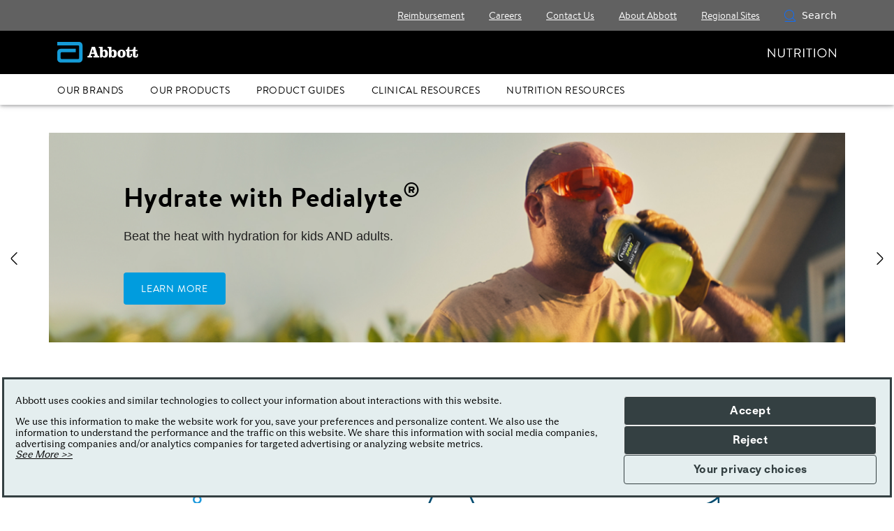

--- FILE ---
content_type: text/html;charset=utf-8
request_url: https://www.abbottnutrition.com/
body_size: 14506
content:

<!DOCTYPE HTML>
<html lang="en">
<head>
    <meta charset="UTF-8"/>
    <title>Innovative and Science Based Nutrition Products | Abbott</title>
    <meta name="keywords" content="enteral nutrition products,the science of nutrition,immune system nutrition,nutrition products,infant nutrition brands,abbott nutrition products,innovative nutrition,nutrition science,science based nutrition,adult nutrition,nutrition innovation,infant nutrition"/>
	<meta name="title" content="Innovative and Science Based Nutrition Products | Abbott"/>
    <meta name="description" content="Abbott develops innovative and science-based nutrition products that provide nutritional support for patient growth, recovery, and sustainability."/>
    <meta name="template" content="an-generic-page"/>
    <meta name="viewport" content="width=device-width, initial-scale=1"/>
    <meta name="robots" content="index"/>
    
    
    
    
    
    
        <meta name="keywords" content="Abbott Nutrition, nutrition products, nutrition, science based nutrition, "/>
    
    
   
    <script defer="defer" type="text/javascript" src="/.rum/@adobe/helix-rum-js@%5E2/dist/rum-standalone.js"></script>
<link rel="icon" sizes="192x192" href="/etc.clientlibs/abbott-platform/clientlibs/favicons/clientlib-favicon-abbottnutrition/resources/icon-192x192.png"/>
    <link rel="apple-touch-icon" sizes="180x180" href="/etc.clientlibs/abbott-platform/clientlibs/favicons/clientlib-favicon-abbottnutrition/resources/apple-touch-icon-180x180.png"/>
    <link rel="apple-touch-icon" sizes="167x167" href="/etc.clientlibs/abbott-platform/clientlibs/favicons/clientlib-favicon-abbottnutrition/resources/apple-touch-icon-167x167.png"/>
    <link rel="apple-touch-icon" sizes="152x152" href="/etc.clientlibs/abbott-platform/clientlibs/favicons/clientlib-favicon-abbottnutrition/resources/apple-touch-icon-152x152.png"/>
    <link rel="apple-touch-icon" sizes="120x120" href="/etc.clientlibs/abbott-platform/clientlibs/favicons/clientlib-favicon-abbottnutrition/resources/apple-touch-icon-120x120.png"/>
    <meta name="msapplication-square310x310logo" content="/etc.clientlibs/abbott-platform/clientlibs/favicons/clientlib-favicon-abbottnutrition/resources/icon-310x310.png"/>
    <meta name="msapplication-wide310x150logo" content="/etc.clientlibs/abbott-platform/clientlibs/favicons/clientlib-favicon-abbottnutrition/resources/icon-310x150.png"/>
    <meta name="msapplication-square150x150logo" content="/etc.clientlibs/abbott-platform/clientlibs/favicons/clientlib-favicon-abbottnutrition/resources/icon-150x150.png"/>
    <meta name="msapplication-square70x70logo" content="/etc.clientlibs/abbott-platform/clientlibs/favicons/clientlib-favicon-abbottnutrition/resources/icon-70x70.png"/>

    






<meta property="og:url" content="https://www.abbottnutrition.com/home"/>
<meta property="og:type" content="website"/>
<meta property="og:title" content="Innovative and Science Based Nutrition Products | Abbott"/>
<meta property="og:description" content="Abbott develops innovative and science-based nutrition products to help get the nutritional support needed to grow and recover."/>

<meta property="og:image" content="https://www.abbottnutrition.com/etc.clientlibs/abbott-platform/clientlibs/clientlib-site/resources/images/abbott-logo.png"/>

<link rel="canonical" href="https://www.abbottnutrition.com/home"/>

	
    

	
      <link rel="manifest" href="/manifest.json" crossorigin="use-credentials"/>
      <meta name="theme-color" content="#616161"/>
      <link rel="apple-touch-icon" href="/content/dam/an/abbottnutrition/images/global/Abbott_512.png"/>
      
    
<link rel="stylesheet" href="/etc.clientlibs/abbott-platform/components/structure/page/v1/page/clientlibs/site/pwa.lc-290465ab9fd5cd91f20405f7662ac258-lc.min.css" type="text/css">



      <meta name="cq:sw_path" content="/abbott.sw.js?q=4"/>
    
    


    
        <script src="https://consent.trustarc.com/v2/autoblockasset/core.min.js?cmId=dzt495"></script> 
    
    
        <script src="https://consent.trustarc.com/v2/autoblock?cmId=dzt495"></script> 
    
    
        <script type="text/javascript" async="async" src="https://consent.trustarc.com/v2/notice/dzt495"></script>
    
       
    <script>
        var _STATE = {};
        function runOnce() {
        if (!_STATE.hasRunOnce && window.truste && truste.eu && truste.eu.prefclose) {
        console.log("doing run once");
        _STATE.oldValue = truste.eu.bindMap.prefCookie &&
        truste.eu.bindMap.prefCookie.split(':')[0].replace(/[^\d.]/g, '-');
        _STATE.oldMethod = truste.eu.prefclose;
        truste.eu.prefclose = function () {
        _STATE.oldMethod();
        if (truste.eu.bindMap.prefCookie &&
        truste.eu.bindMap.prefCookie.split(':')[0].replace(/[^\d.]/g, '-') !==
        _STATE.oldValue)
        setTimeout(function () {
        window.location.reload();
        }, 20);
        }
        _STATE.hasRunOnce = true;
        _STATE.i && clearInterval(_STATE.i);
        }
        };
        _STATE.i = setInterval(runOnce, 10);
      </script>



    
<link rel="stylesheet" href="/etc.clientlibs/abbott-platform/clientlibs/clientlib-base.lc-654e2f104ebd48c11ca3a12ba0c814df-lc.min.css" type="text/css">
<link rel="stylesheet" href="/etc.clientlibs/abbott-platform/clientlibs/clientlib-site.lc-97aabca41096560373a5aa6193bbf347-lc.min.css" type="text/css">




    
<link rel="stylesheet" href="/etc.clientlibs/an/abbottnutrition/clientlibs/clientlib-themes.lc-0ef9bc99a809c37af75ed94d722779e4-lc.min.css" type="text/css">




    
<link rel="stylesheet" href="/etc.clientlibs/abbott-cloudplatform/clientlibs/clientlib-thirdparty/bootstrap/bootstrap-5.3.3.lc-a542d09f4fae9f9dd0823e5217a07f2d-lc.min.css" type="text/css">
<link rel="stylesheet" href="/etc.clientlibs/an/division/clientlibs/clientlib-components.lc-69cc1bb99c453bb00f732f2a8bf83bc8-lc.min.css" type="text/css">
<link rel="stylesheet" href="/etc.clientlibs/an/abbottnutrition/clientlibs/clientlib-abbottnutrition.lc-82fef980f4df078e80bfef46f7467fea-lc.min.css" type="text/css">





<script>
window.dataLayer = window.dataLayer || [];
</script>
<script>
// Google Tag Manager 
    (function(w,d,s,l,i){w[l]=w[l]||[];w[l].push({'gtm.start':
    new Date().getTime(),event:'gtm.js'});
    var j=d.createElement(s),dl=l!='dataLayer'?'&l='+l:'';
    j.defer=true;push=true;
    j.src='https://www.googletagmanager.com/gtm.js?id='+i+dl;
    var headTag = document.getElementsByTagName('head')[0];
    headTag.appendChild(j);
    })(window,document,'script','dataLayer','GTM-WRK5LD');
   
// End Google Tag Manager 
</script>









<input type="hidden" id="cmpidField" name="cmpid" value="dzt495"/>
<input type="hidden" id="selfValue" name="selfValue"/>



    
    
    

    

    
    
    

    
    
      <input type="hidden" name="pwaStartURL" value="/content/an/abbottnutrition/us/en/home.html?pwa=activate"/>
    
</head>
<body class="genericpage page basicpage" id="genericpage-8e062a88ea">
	  





<noscript><iframe title="intentionally black" src="https://www.googletagmanager.com/ns.html?id=GTM-WRK5LD" height="0" width="0" style="display:none;visibility:hidden" aria-hidden="true"></iframe></noscript>




	




	



	
<div class="abbott-wrapper">
	

	

    



<div class="xf-content-height">
    <div class="root responsivegrid">


<div class="aem-Grid aem-Grid--12 aem-Grid--default--12 ">
    
    <div class="header aem-GridColumn aem-GridColumn--default--12"><header class="o-header-v2-global o-header o-header__predictive" id="header-a94909560e" data-js-component="header-v2">

  <div class="o-header-v2-global__placeholder"></div>
  <div class="o-header-v2-global__sticky-section" data-sticky="true">
    <section class="o-header-v2-global__section o-header-v2-global__section--utility-top"><div class="section o-header-v2-section--alignGroupsEnd"><div class="o-header-v2-section container">
  




    
    
    <div class="group"><div class="o-header-v2-group">
  




    
    
    <div class="link button">


	
	

    
    
    
	
	
		<div class="a-link ">
			<a id="link-804c03ca80" class="a-link__text 
							  
							 " href="https://www.pathwayreimbursement.com" target="_blank">
				
				<span class="a-link__inner-text">Reimbursement</span>
	</a>
	</div>




    


</div>


    
    
    <div class="link button">


	
	

    
    
    
	
	
		<div class="a-link ">
			<a id="link-95c90b78c7" class="a-link__text 
							  
							 " href="https://www.abbott.com/careers.html" target="_blank">
				
				<span class="a-link__inner-text">Careers</span>
	</a>
	</div>




    


</div>


    
    
    <div class="link button">


	
	

    
    
    
	
	
		<div class="a-link ">
			<a id="link-16b3d8d67e" class="a-link__text 
							  
							 " href="/contact-us" target="_self">
				
				<span class="a-link__inner-text">Contact Us</span>
	</a>
	</div>




    


</div>


    
    
    <div class="link button">


	
	

    
    
    
	
	
		<div class="a-link ">
			<a id="link-de83d2de2b" class="a-link__text 
							  
							 " href="https://www.abbott.com/about-abbott.html" target="_blank">
				
				<span class="a-link__inner-text">About Abbott</span>
	</a>
	</div>




    


</div>


    
    
    <div class="link button">


	
	

    
    
    
	
	
		<div class="a-link ">
			<a id="link-7266981d4c" class="a-link__text 
							  
							 " href="https://nutrition.abbott/global-sites" target="_blank">
				
				<span class="a-link__inner-text">Regional Sites</span>
	</a>
	</div>




    


</div>


    
    
    <div class="headersearch">
    
    
    <div id="headersearch-014a57fdfe" class="a-search predictive-search ">
        <input type="hidden" value="true" name="enablePredictiveSearch"/>
        
        
            <div class="predictive-search-bar m-search-bar" data-api="https://services.abbott/api/public/search/querySuggest" data-api-version="false" data-js-component="search-bar" data-auto-load-query-param="true">
                <div class="m-search-bar__input">
                    <form action="/search-results" name="predictiveForm" class="predictiveForm">
                        <a data-search-click="click" class="a-link__text a-search--icon-left" aria-expanded="false" aria-label="Search" role="button" tabindex="0"><em class="abt-icon abt-icon-search"></em></a>
                        <input class="a-search__input m-search-bar__input-field predictive-search-input" autocomplete="off" name="q" type="search" placeholder="Search"/>
                        <span data-search-close="close" class="a-search--icon-right" aria-label="Close" tabindex="0" role="button"><em class="abt-icon abt-icon-cancel"></em></span>
                    </form>
                    <div class="m-search-bar__autocomplete d-none">
                        <div class="m-search-bar__autocomplete-list" role="listbox">
                            <div class="m-search-bar__autocomplete-item" aria-label="test" aria-selected="false" role="option"></div>
                        </div>
                    </div>
                </div>
                <button class="btn d-none" type="submit"></button>
            </div>
        
    </div>


    



</div>



</div>


    

</div>



</div>


    

</div>
</section>
    <section class="o-header-v2-global__section o-header-v2-global__section--main"><div class="section o-header-v2-section--alignGroupsBetween"><div class="o-header-v2-section container">
  




    
    
    <div class="group"><div class="o-header-v2-group">
  




    
    
    <div class="logo link button">
    <div id="abbott-logo" class="a-logo-comp  ">
        
        
        
        
        
        
			<a class="a-logo-comp--link" href="/home" target="_self">
                <img loading="lazy" class="a-logo-comp--image img-fluid" src="/content/dam/an/abbottnutrition/images/global/White-BlackBackground.svg" alt="Abbott logo"/>
                <img loading="lazy" class="a-logo-comp--image img-fluid sticky-logo" src="/content/dam/an/abbottnutrition/images/global/White-BlackBackground.svg" alt="Abbott logo"/>
            </a>
            
        
    </div>



    
    

</div>



</div>


    

</div>


    
    
    <div class="group"><div class="o-header-v2-group">
  




    
    
    <div class="logo link button">
    <div id="nutrition-logo" class="a-logo-comp  ">
        
        
        
        <img loading="lazy" class="a-logo-comp--image img-fluid" src="/content/dam/an/abbottnutrition/images/global/NutritionLogo.svg" alt="NUTRITION"/>
        
        
    </div>



    
    

</div>


    
    
    <div class="group"><div class="o-header-v2-group">
  




    
    
    <div class="headersearch">
    
    
    <div id="headersearch-99f3781749" class="a-search predictive-search ">
        <input type="hidden" value="true" name="enablePredictiveSearch"/>
        
        
            <div class="predictive-search-bar m-search-bar" data-api="https://services.abbott/api/public/search/querySuggest" data-api-version="false" data-js-component="search-bar" data-auto-load-query-param="true">
                <div class="m-search-bar__input">
                    <form action="/search-results" name="predictiveForm" class="predictiveForm">
                        <a data-search-click="click" class="a-link__text a-search--icon-left" aria-expanded="false" aria-label="Search" role="button" tabindex="0"><em class="abt-icon abt-icon-search"></em></a>
                        <input class="a-search__input m-search-bar__input-field predictive-search-input" autocomplete="off" name="q" type="search" placeholder="Search"/>
                        <span data-search-close="close" class="a-search--icon-right" aria-label="Close" tabindex="0" role="button"><em class="abt-icon abt-icon-cancel"></em></span>
                    </form>
                    <div class="m-search-bar__autocomplete d-none">
                        <div class="m-search-bar__autocomplete-list" role="listbox">
                            <div class="m-search-bar__autocomplete-item" aria-label="test" aria-selected="false" role="option"></div>
                        </div>
                    </div>
                </div>
                <button class="btn d-none" type="submit"></button>
            </div>
        
    </div>


    



</div>



</div>


    

</div>



</div>


    

</div>



</div>


    

</div>
</section>
    <section class="o-header-v2-global__section o-header-v2-global__section--utility-bottom"><div class="section o-header-v2-section--alignGroupsBetween"><div class="o-header-v2-section container">
  




    
    
    <div class="group"><div class="o-header-v2-group">
  




    
    
    <div class="megamenu carousel panelcontainer">
    <div id="megamenu-a2e3bba141" class="m-mega-menu__mobile " data-js-component="mega-menu">
        
	
	


		

		<nav class="navbar navbar-expand-lg" role="navigation" itemscope itemtype="http://schema.org/SiteNavigationElement">

			<button class="navbar-toggler" type="button">
				<span class="abt-icon-hamburger"></span>
			</button>
			<div class="navbar-collapse" id="navbarNavAltMarkup">
				<div class="navbar-collapse-wrapper" id="navbarCollapseWrapper">
					<ul class="navbar-nav mr-auto  hide-lg-country hide-lg-language">
						<li class="m-mega-menu__mobile-item-wrapper"><div class="link button">


	
		<input type="hidden" name="pwaSyncNowEnabled" value="true"/>
	
	

    
    
    
	
	
		<div class="a-link ">
			<a id="pwaSyncNowButton" aria-label="SYNC OFFLINE CONTENT" class="a-link__text 
							  
							 a-link__text--has-icon" target="_self" role="button">
				<em class="abt-icon abt-icon-spinner-arrow"></em>
				<span class="a-link__inner-text">SYNC OFFLINE CONTENT</span>
	</a>
	</div>




    


</div>
</li>
<li class="m-mega-menu__mobile-item-wrapper"><div class="link button">


	
	

    
    
    
	
	
		<div class="a-link ">
			<a id="header_our-brands" class="a-link__text 
							  
							 " href="/our-brands" target="_self">
				
				<span class="a-link__inner-text">OUR BRANDS</span>
	</a>
	</div>




    


</div>
</li>
<li class="m-mega-menu__mobile-item-wrapper"><div class="link button">


	
	

    
    
    
	
	
		<div class="a-link ">
			<a id="header_our-products" class="a-link__text 
							  
							 " href="/our-products" target="_self">
				
				<span class="a-link__inner-text">OUR PRODUCTS</span>
	</a>
	</div>




    


</div>
</li>
<li class="m-mega-menu__mobile-item-wrapper"><div class="link button">


	
	

    
    
    
	
	
		<div class="a-link ">
			<a id="header_product-guides" class="a-link__text 
							  
							 " href="/product-guides" target="_self">
				
				<span class="a-link__inner-text">PRODUCT GUIDES</span>
	</a>
	</div>




    


</div>
</li>
<li class="m-mega-menu__mobile-item-wrapper"><div class="link button">


	
	

    
    
    
	
	
		<div class="a-link ">
			<a id="header_clinical-resources" class="a-link__text 
							  
							 " href="/clinical-resources" target="_self">
				
				<span class="a-link__inner-text">CLINICAL RESOURCES</span>
	</a>
	</div>




    


</div>
</li>
<li class="m-mega-menu__mobile-item-wrapper"><div class="link button">


	
	

    
    
    
	
	
		<div class="a-link ">
			<a id="header_nutritional-resources" class="a-link__text 
							  
							 " href="/nutrition-resources" target="_self">
				
				<span class="a-link__inner-text">NUTRITION RESOURCES</span>
	</a>
	</div>




    


</div>
</li>
<li class="m-mega-menu__mobile-item-wrapper"><div class="link button">


	
	

    
    
    
	
	
		<div class="a-link ">
			<a id="link-bf71f6064c" class="a-link__text 
							  
							 " href="https://www.pathwayreimbursement.com" target="_blank">
				
				<span class="a-link__inner-text">Reimbursement</span>
	</a>
	</div>




    


</div>
</li>
<li class="m-mega-menu__mobile-item-wrapper"><div class="link button">


	
	

    
    
    
	
	
		<div class="a-link ">
			<a id="link-2341985bc9" class="a-link__text 
							  
							 " href="https://www.abbott.com/careers.html" target="_blank">
				
				<span class="a-link__inner-text">Careers</span>
	</a>
	</div>




    


</div>
</li>
<li class="m-mega-menu__mobile-item-wrapper"><div class="link button">


	
	

    
    
    
	
	
		<div class="a-link ">
			<a id="link-1e2367d300" class="a-link__text 
							  
							 " href="/contact-us" target="_self">
				
				<span class="a-link__inner-text">Contact Us</span>
	</a>
	</div>




    


</div>
</li>
<li class="m-mega-menu__mobile-item-wrapper"><div class="link button">


	
	

    
    
    
	
	
		<div class="a-link ">
			<a id="link-29621f3caa" class="a-link__text 
							  
							 " href="https://www.abbott.com/about-abbott.html" target="_blank">
				
				<span class="a-link__inner-text">About Abbott</span>
	</a>
	</div>




    


</div>
</li>
<li class="m-mega-menu__mobile-item-wrapper"><div class="link button">


	
	

    
    
    
	
	
		<div class="a-link ">
			<a id="link-01ae01c1be" class="a-link__text 
							  
							 " href="https://nutrition.abbott/global-sites" target="_blank">
				
				<span class="a-link__inner-text">Regional Sites</span>
	</a>
	</div>




    


</div>
</li>

						
					</ul>
				</div>
			</div>
		</nav>


		

	


    </div>


</div>



</div>


    

</div>


    
    
    <div class="group"><div id="tabletmenu-id" class="o-header-v2-group">
  




    
    
    <div class="link button">


	
	

    
    
    
	
	
		<div class="a-link ">
			<a id="link-7a6ecc4519" class="a-link__text 
							  
							 " href="https://www.pathwayreimbursement.com" target="_blank">
				
				<span class="a-link__inner-text">Reimbursement</span>
	</a>
	</div>




    


</div>


    
    
    <div class="link button">


	
	

    
    
    
	
	
		<div class="a-link ">
			<a id="link-0b236859bc" class="a-link__text 
							  
							 " href="https://www.abbott.com/careers.html" target="_blank">
				
				<span class="a-link__inner-text">Careers</span>
	</a>
	</div>




    


</div>


    
    
    <div class="link button">


	
	

    
    
    
	
	
		<div class="a-link ">
			<a id="link-3260b2b4e1" class="a-link__text 
							  
							 " href="/contact-us" target="_self">
				
				<span class="a-link__inner-text">Contact Us</span>
	</a>
	</div>




    


</div>


    
    
    <div class="link button">


	
	

    
    
    
	
	
		<div class="a-link ">
			<a id="link-47063892ad" class="a-link__text 
							  
							 " href="https://www.abbott.com/about-abbott.html" target="_blank">
				
				<span class="a-link__inner-text">About Abbott</span>
	</a>
	</div>




    


</div>


    
    
    <div class="link button">


	
	

    
    
    
	
	
		<div class="a-link ">
			<a id="link-6c0a327863" class="a-link__text 
							  
							 " href="https://nutrition.abbott/global-sites" target="_blank">
				
				<span class="a-link__inner-text">Regional Sites</span>
	</a>
	</div>




    


</div>


    
    
    <div class="link button">


	
	

    
    
    
	
	
		<div class="a-link ">
			<a id="link-cdaa1bdad1" class="a-link__text 
							  
							 " role="button">
				
				<span class="a-link__inner-text"></span>
	</a>
	</div>




    


</div>



</div>


    

</div>


    
    
    <div class="group o-header-v2-group--visibilityScreenMobile"><div class="o-header-v2-group">
  




    
    
    <div class="headersearch">
    
    
    <div id="headersearch-45374a8f1d" class="a-search predictive-search ">
        <input type="hidden" value="true" name="enablePredictiveSearch"/>
        
        
            <div class="predictive-search-bar m-search-bar" data-api="https://services.abbott/api/public/search/querySuggest" data-api-version="false" data-js-component="search-bar" data-auto-load-query-param="true">
                <div class="m-search-bar__input">
                    <form action="/search-results" name="predictiveForm" class="predictiveForm">
                        <a data-search-click="click" class="a-link__text a-search--icon-left" aria-expanded="false" aria-label="Search" role="button" tabindex="0"><em class="abt-icon abt-icon-search"></em></a>
                        <input class="a-search__input m-search-bar__input-field predictive-search-input" autocomplete="off" name="q" type="search" placeholder="Search"/>
                        <span data-search-close="close" class="a-search--icon-right" aria-label="Close" tabindex="0" role="button"><em class="abt-icon abt-icon-cancel"></em></span>
                    </form>
                    <div class="m-search-bar__autocomplete d-none">
                        <div class="m-search-bar__autocomplete-list" role="listbox">
                            <div class="m-search-bar__autocomplete-item" aria-label="test" aria-selected="false" role="option"></div>
                        </div>
                    </div>
                </div>
                <button class="btn d-none" type="submit"></button>
            </div>
        
    </div>


    



</div>



</div>


    

</div>



</div>


    

</div>
</section>
  </div>
</header>


    
</div>
<div class="embed aem-GridColumn aem-GridColumn--default--12"><div id="embed-f889ab7331" class="cmp-embed ">
    
    
    
    	<style>

@font-face {
  font-family: "brandon_text_bold";
  src: url("https://fonts.services.abbott/etc.clientlibs/an/abbottnutrition/clientlibs/clientlib-themes/resources/fonts/brandon_text/brandontext-bold-webfont.woff2") format("woff2"),
    url("https://fonts.services.abbott/etc.clientlibs/an/abbottnutrition/clientlibs/clientlib-themes/resources/fonts/brandon_text/brandontext-bold-webfont.woff") format("woff");
}
@font-face {
  font-family: "brandon_text_regular";
  src: url("https://fonts.services.abbott/etc.clientlibs/an/abbottnutrition/clientlibs/clientlib-themes/resources/fonts/brandon_text/brandontext-regular-webfont.woff2") format("woff2"),
    url("https://fonts.services.abbott/etc.clientlibs/an/abbottnutrition/clientlibs/clientlib-themes/resources/fonts/brandon_text/brandontext-regular-webfont.woff") format("woff");
}

</style>
    
    
</div>

    

</div>

    
</div>
</div>

</div>


    <div class="m-alert--wrapper">

    



<div class="xf-content-height">
    <div class="root responsivegrid">


<div class="aem-Grid aem-Grid--12 aem-Grid--default--12 ">
    
    <div class="pwaalertmessage aem-GridColumn aem-GridColumn--default--12">

	<div id="safari" style="display:none">
		<input id="safariImg" type="hidden" name="abt-icon abt-icon-safari-share-icon" value="abt-icon abt-icon-safari-share-icon"/>
		<em aria-hidden="true" class="abt-icon abt-icon-cancel closetoast"></em>
		<p>To access content offline on your mobile device, tap {{safariIcon}} and then &quot;Add to Home Screen.&quot;</p>

	</div>
	
	<div id="chrome" style="display:none">
		<input id="chromeImg" type="hidden" name="abt-icon abt-icon-navigation-menu-vertical" value="abt-icon abt-icon-navigation-menu-vertical"/>
		<em aria-hidden="true" class="abt-icon abt-icon-cancel closetoast"></em>
		<p>To access content offline on your mobile device, tap {{chromeIcon}} and then &quot;Add to Home Screen.&quot;</p>

	</div>

	<div id="success" style="display:none">
		<em aria-hidden="true" class="abt-icon abt-icon-cancel closetoast"></em>
		<p><strong>Download Complete</strong></p>
<p>Your content has successfully downloaded and is available for you to view offline.</p>

	</div>

	<div id="failed" style="display:none">
		<em aria-hidden="true" class="abt-icon abt-icon-cancel closetoast"></em>
		<p><strong>Download Incomplete</strong></p>
<p>The requested content failed to download. Please check your internet connection and available storage space. Then tap “Sync Offline Content” in the main menu to try again.</p>

	</div>

	<div id="online" style="display:none">
		<em aria-hidden="true" class="abt-icon abt-icon-cancel closetoast"></em>
		<p><strong>You Are In Online Mode</strong></p>
<p>Your device is now connected to the internet.</p>

	</div>

	<div id="offline" style="display:none">
		<p><strong>You Are In Offline Mode</strong></p>
<p>Only previously downloaded content is available. To view the most up-to-date content, please connect to the internet.</p>

	</div>

	<div id="toastmessage"></div>



    
</div>

    
</div>
</div>

</div>
</div>

    
</div>

<input type="hidden" name="x-preferred-language" value="en" data-header="true"/>
<input type="hidden" name="x-country-code" value="US" data-header="true"/>
<input type="hidden" name="x-application-id" value="abbottnutrition" data-header="true"/>
<input type="hidden" id="session-api-url" value="https://services.abbott/api/private/profile/session"/>
<input type="hidden" name="search-register-api-url" value="https://services.abbott/api/public/event/registercontentevent"/>

<input type="hidden" name="data-cookie-expire-period"/>
<input type="hidden" name="data-create-cookie-response" value="true"/>

<main id="pageContent">
<div class="abbott-breadcrumb">


</div>
<div class="root responsivegrid">


<div class="aem-Grid aem-Grid--12 aem-Grid--default--12 ">
    
    <div class="o-hero-carousel o-hero-carousel--medium mt-0 mb-0 aem-GridColumn aem-GridColumn--default--12"><div id="herocarousel-d4b2829df3" class="cmp-carousel " role="group" aria-live="polite" data-cmp-is="carousel" data-cmp-autoplay data-cmp-delay="3500">


<div data-js-component="carousel" data-no-indicators="false" data-transition-autoplay="true" data-transition-autopause-disable="false" data-responsive="true" data-tablet-cards-per-screen="2" data-tablet-cards-per-scroll="1" data-mobile-cards-per-screen="1" data-mobile-cards-per-scroll="1" data-transition-delay="3500">
        
            
				
                        <div id="herocarousel-d4b2829df3-item-17c44fcb08" class="cmp-carousel__item cmp-carousel__item--active" role="tabpanel" aria-roledescription="slide" aria-label="Slide 1 of 4" data-cmp-hook-carousel="item"><div class="container responsivegrid a-container container-full-width">
<section id="section-container-17c44fcb08" data-js-component="container">
    
   
   <div class="a-container__row">
      <div class="a-container__content">
         
         
    
    <div id="container-17c44fcb08" class="cmp-container">
        
        <div class="m-hero m-hero--short m-hero--full-width mt-0 pt-0 mb-0 m-hero--remove-spacing-bottom">
   <section id="section_herobanner-86df37effe">
      <style>
         #section_herobanner-86df37effe {
         --hero-start-color: ;
         --hero-start-position: %;
         --hero-end-color: ;
         --hero-end-position: %;
         }
      </style>
      <div class="container" data-js-component="hero-v2">
         <div class="row no-gutters">
            <div class="m-hero__content" data-animated="false">
               
               <p class="m-hero__title h6"> </p>
               <h1 class="m-hero__header h1-hero"><h1>Hydrate with Pedialyte<sup>®</sup></h1>
 </h1>
               
               <div class="m-hero__body"><p>Beat the heat with hydration for kids AND adults.</p>
</div>
               
               
<div class="m-hero__extras">
           
           			
                 
                 <div class="button link a-button a-button--primary a-button--md">












	
	
	
	
	<a id="button-741762ad57" class="btn  " href="https://www.abbottnutrition.com/our-brands/pedialyte" target="_blank">
        
		
			
			
			
			<span>Learn More</span>
			
		
	</a>
	







    

</div>
                
                            
</div>

            </div>
            <div class="m-hero__media ">
               <div class='m-hero__image d-none d-lg-block d-md-none d-sm-none d-xl-block'>
                     <img src="/content/dam/an/abbottnutrition/images/an-landing-page/Q3-hero-Pedialyte-2400x708.jpg" loading="lazy" class="cmp-image__image" itemprop="contentUrl" data-cmp-hook-image="image" alt="Juven powder packs boxes on kitchen counter"/>
                  </div>
               
               <div>
                  <div class='m-hero__image d-none d-lg-none d-sm-none d-md-block d-xl-none'>
                     <img src="/content/dam/an/abbottnutrition/images/an-landing-page/Q3-hero-Pedialyte-2400x708.jpg" loading="lazy" class="cmp-image__image" itemprop="contentUrl" data-cmp-hook-image="image" alt="Juven powder packs boxes on kitchen counter"/>
                  </div>
               </div>
               
               <div>
                  <div class='m-hero__image d-lg-none d-sm-block d-xl-none d-md-none'>
                     <img src="/content/dam/an/abbottnutrition/images/an-landing-page/Q3-hero-Pedialyte-2400x708.jpg" loading="lazy" class="cmp-image__image" itemprop="contentUrl" data-cmp-hook-image="image" alt="Juven powder packs boxes on kitchen counter"/>
                  </div>
               </div>
			      
            </div>
         </div>
      </div>
      
    

   </section>

</div>

        
    </div>

      </div>
      
      
   </div>

</section>
</div>
</div>  
            
				
                        <div id="herocarousel-d4b2829df3-item-519399a2e2" class="cmp-carousel__item" role="tabpanel" aria-roledescription="slide" aria-label="Slide 2 of 4" data-cmp-hook-carousel="item"><div class="container responsivegrid a-container container-full-width">
<section id="section-container-519399a2e2" data-js-component="container">
    
   
   <div class="a-container__row">
      <div class="a-container__content">
         
         
    
    <div id="container-519399a2e2" class="cmp-container">
        
        <div class="m-hero m-hero--short m-hero--full-width m-hero--light mt-0 pt-0 mb-0 m-hero--remove-spacing-bottom">
   <section id="section_herobanner-667f99fd2a">
      <style>
         #section_herobanner-667f99fd2a {
         --hero-start-color: ;
         --hero-start-position: %;
         --hero-end-color: ;
         --hero-end-position: %;
         }
      </style>
      <div class="container" data-js-component="hero-v2">
         <div class="row no-gutters">
            <div class="m-hero__content" data-animated="false">
               
               <p class="m-hero__title h6"> </p>
               <h1 class="m-hero__header h1-hero"><h1><strong>Pediatric ProConnect</strong></h1>
 </h1>
               
               <div class="m-hero__body"><p>Science-based portal for clinicians with exclusive access to research articles, nutrition resources, and patient education materials.</p>
</div>
               
               
<div class="m-hero__extras">
           
           			
                 
                 <div class="button link a-button a-button--primary a-button--md">












	
	
	
	
	<a id="button-5e4d76dd17" class="btn  " href="https://www.pediatricproconnect.com/home.html?utm_campaign=abb-pro-connect&utm_medium=tag-referral&utm_source=abb-abbottnutrition-com&utm_content=abb-pediatric-proconnect-promotional-carousel&utm_term=july-2024-learn-more" target="_blank">
        
		
			
			
			
			<span>Learn More</span>
			
		
	</a>
	







    

</div>
                
                            
</div>

            </div>
            <div class="m-hero__media ">
               <div class='m-hero__image d-none d-lg-block d-md-none d-sm-none d-xl-block'>
                     <img src="/content/dam/an/abbottnutrition/images/an-landing-page/Q2-hero-PPC-2024-2x.jpg" loading="lazy" class="cmp-image__image" itemprop="contentUrl" data-cmp-hook-image="image" alt="Pediatrician examining baby in doctor&#39;s office."/>
                  </div>
               
               <div>
                  <div class='m-hero__image d-none d-lg-none d-sm-none d-md-block d-xl-none'>
                     <img src="/content/dam/an/abbottnutrition/images/an-landing-page/Q2-hero-PPC-2024-2x.jpg" loading="lazy" class="cmp-image__image" itemprop="contentUrl" data-cmp-hook-image="image" alt="Pediatrician examining baby in doctor&#39;s office."/>
                  </div>
               </div>
               
               <div>
                  <div class='m-hero__image d-lg-none d-sm-block d-xl-none d-md-none'>
                     <img src="/content/dam/an/abbottnutrition/images/an-landing-page/Q2-hero-PPC-2024-2x.jpg" loading="lazy" class="cmp-image__image" itemprop="contentUrl" data-cmp-hook-image="image" alt="Pediatrician examining baby in doctor&#39;s office."/>
                  </div>
               </div>
			      
            </div>
         </div>
      </div>
      
    

   </section>

</div>

        
    </div>

      </div>
      
      
   </div>

</section>
</div>
</div>  
            
				
                        <div id="herocarousel-d4b2829df3-item-8369e92789" class="cmp-carousel__item" role="tabpanel" aria-roledescription="slide" aria-label="Slide 3 of 4" data-cmp-hook-carousel="item"><div class="container responsivegrid a-container container-full-width">
<section id="section-container-8369e92789" data-js-component="container">
    
   
   <div class="a-container__row">
      <div class="a-container__content">
         
         
    
    <div id="container-8369e92789" class="cmp-container">
        
        <div class="m-hero m-hero--short m-hero--full-width mt-0 pt-0 mb-0 m-hero--remove-spacing-bottom">
   <section id="section_herobanner-a16743d9f2">
      <style>
         #section_herobanner-a16743d9f2 {
         --hero-start-color: ;
         --hero-start-position: %;
         --hero-end-color: ;
         --hero-end-position: %;
         }
      </style>
      <div class="container" data-js-component="hero-v2">
         <div class="row no-gutters">
            <div class="m-hero__content" data-animated="false">
               
               <p class="m-hero__title h6"> </p>
               <h1 class="m-hero__header h1-hero"><h1>Juven<sup>®</sup></h1>
 </h1>
               
               <div class="m-hero__body"><p>Juven delivers essential nutrients to help support wound healing from the inside out.</p>
</div>
               
               
<div class="m-hero__extras">
           
           			
                 
                 <div class="button link a-button a-button--primary a-button--md">












	
	
	
	
	<a id="button-4b5c5b890e" class="btn  " href="https://www.abbottnutrition.com/our-brands/juven" target="_blank">
        
		
			
			
			
			<span>Learn More</span>
			
		
	</a>
	







    

</div>
                
                            
</div>

            </div>
            <div class="m-hero__media ">
               <div class='m-hero__image d-none d-lg-block d-md-none d-sm-none d-xl-block'>
                     <img src="/content/dam/an/abbottnutrition/images/an-landing-page/Q3-hero-JUVEN-2400x708.jpg" loading="lazy" class="cmp-image__image" itemprop="contentUrl" data-cmp-hook-image="image" alt="Juven powder packs boxes on kitchen counter"/>
                  </div>
               
               <div>
                  <div class='m-hero__image d-none d-lg-none d-sm-none d-md-block d-xl-none'>
                     <img src="/content/dam/an/abbottnutrition/images/an-landing-page/Q3-hero-JUVEN-2400x708.jpg" loading="lazy" class="cmp-image__image" itemprop="contentUrl" data-cmp-hook-image="image" alt="Juven powder packs boxes on kitchen counter"/>
                  </div>
               </div>
               
               <div>
                  <div class='m-hero__image d-lg-none d-sm-block d-xl-none d-md-none'>
                     <img src="/content/dam/an/abbottnutrition/images/an-landing-page/Q3-hero-JUVEN-2400x708.jpg" loading="lazy" class="cmp-image__image" itemprop="contentUrl" data-cmp-hook-image="image" alt="Juven powder packs boxes on kitchen counter"/>
                  </div>
               </div>
			      
            </div>
         </div>
      </div>
      
    

   </section>

</div>

        
    </div>

      </div>
      
      
   </div>

</section>
</div>
</div>  
            
				
                        <div id="herocarousel-d4b2829df3-item-9c1548138e" class="cmp-carousel__item" role="tabpanel" aria-roledescription="slide" aria-label="Slide 4 of 4" data-cmp-hook-carousel="item"><div class="container responsivegrid a-container container-full-width">
<section id="section-container-9c1548138e" data-js-component="container">
    
   
   <div class="a-container__row">
      <div class="a-container__content">
         
         
    
    <div id="container-9c1548138e" class="cmp-container">
        
        <div class="m-hero m-hero--short m-hero--full-width mt-0 pt-0 mb-0 m-hero--remove-spacing-bottom">
   <section id="section_herobanner-d0873e4d6a">
      <style>
         #section_herobanner-d0873e4d6a {
         --hero-start-color: ;
         --hero-start-position: %;
         --hero-end-color: ;
         --hero-end-position: %;
         }
      </style>
      <div class="container" data-js-component="hero-v2">
         <div class="row no-gutters">
            <div class="m-hero__content" data-animated="false">
               
               <p class="m-hero__title h6"><span class="xxxl"></span>  </p>
               <h1 class="m-hero__header h1-hero"><h1>Helping to Improve Lives Through the Power of Nutrition</h1>
 </h1>
               
               <div class="m-hero__body"><p><br />
 </p>
</div>
               
               
<div class="m-hero__extras">
           
           			
                 
                 <div class="button link a-button a-button--primary a-button--md">






    

</div>
                
                            
</div>

            </div>
            <div class="m-hero__media ">
               <div class='m-hero__image d-none d-lg-block d-md-none d-sm-none d-xl-block'>
                     <img src="/content/dam/an/abbottnutrition/images/an-landing-page/Q2-hero-AN-2024-2x.jpg" loading="lazy" class="cmp-image__image" itemprop="contentUrl" data-cmp-hook-image="image" alt="Multi-generational family walking on beach at sunset"/>
                  </div>
               
               <div>
                  <div class='m-hero__image d-none d-lg-none d-sm-none d-md-block d-xl-none'>
                     <img src="/content/dam/an/abbottnutrition/images/an-landing-page/Q2-hero-AN-2024-2x.jpg" loading="lazy" class="cmp-image__image" itemprop="contentUrl" data-cmp-hook-image="image" alt="Multi-generational family walking on beach at sunset"/>
                  </div>
               </div>
               
               <div>
                  <div class='m-hero__image d-lg-none d-sm-block d-xl-none d-md-none'>
                     <img src="/content/dam/an/abbottnutrition/images/an-landing-page/Q2-hero-AN-2024-2x.jpg" loading="lazy" class="cmp-image__image" itemprop="contentUrl" data-cmp-hook-image="image" alt="Multi-generational family walking on beach at sunset"/>
                  </div>
               </div>
			      
            </div>
         </div>
      </div>
      
    

   </section>

</div>

        
    </div>

      </div>
      
      
   </div>

</section>
</div>
</div>  
              
        
	</div>
    
</div></div>
<div class="button link a-button a-button--primary a-button--md aem-GridColumn aem-GridColumn--default--12">








	<div class="m-popup" data-toggle="modal" data-target="#pwaConfirmationPopupButton-modal">
    	
	
	
	
	
	<a id="pwaConfirmationPopupButton" class="btn  ">
        
		
			
			
			
			<span>DOWNLOAD CONSENT</span>
			
		
	</a>
	



    	<div class="m-popup-content" style="display: none;">
        
        	<div class="generic-modal__text">
               
             </div>

            <div class="xfpage page basicpage">

    



<div class="xf-content-height">
    <div class="root responsivegrid">


<div class="aem-Grid aem-Grid--12 aem-Grid--default--12 ">
    
    <div class="container responsivegrid a-container aem-GridColumn aem-GridColumn--default--12">
<section id="section-pwa-download-popup" data-js-component="container">
    
   
   <div class="a-container__row">
      <div class="a-container__content">
         
         
    
    <div id="pwa-download-popup" class="cmp-container">
        
        <div class="logo link button">
    <div id="logo-9b3e1f657c" class="a-logo-comp  ">
        
        
        
        <img loading="lazy" class="a-logo-comp--image img-fluid" src="/content/dam/an/abbottnutrition/images/global/AbbottLogoBlue.svg" alt="Logo Image"/>
        
        
    </div>



    
    

</div>
<div class="text"><section id="text-1346b87795" class="cmp-text ">
   
   
      <p>The content you have on your Abbott Nutrition app may have been updated in the last 90 days. If you would like to refresh this content, you can download the latest version now. The contents of this download include the Home page, Our Products page and Product Details pages. It may take 5 minutes or more to complete the download and will require roughly 100MB of storage.</p>
<p>For more frequent updates, please go to your browser to check the live <a href="/home" target="_blank" rel="noopener noreferrer">site</a>.</p>
<p><strong>Would you like to download the content now?</strong></p>

      
   
   
</section>

    
</div>
<div class="button link a-button a-button--primary">












	
	
	
	
	<a id="pwa_download-content" aria-label="YES" title="YES" class="btn  " href="/content/dam/an/abbottnutrition/content-fragments/pwa/an-service-worker-cf" target="selfTag">
        
		
			
			
			
			<span>YES</span>
			
		
	</a>
	







    

</div>
<div class="button link a-button a-button--secondary">






<div data-dismiss="modal" aria-label="Close">
	<a class="btn " href="#" role="button">
	    
		
		
        <span>CANCEL</span>
		 
	</a>
</div>



    

</div>

        
    </div>

      </div>
      
      
   </div>

</section>
</div>

    
</div>
</div>

</div>
</div>

    	</div>
    </div>










    

</div>
<div class="layoutcontainer m-layout-container pt-0 aem-GridColumn aem-GridColumn--default--12">

    


	
	

	
	

	
	

	
	

	
	

	
		
	
	

	
	
		
	


<div id="layoutcontainer-56fa74734a" class="container column-layout-container">
	<div class="section-info">
		<div class="section-title"><div class="section-title title"><div id="title-03c119fe10" class="cmp-title " data-js-component="title">	
	 	
			<h3 class="cmp-title__text"><div style="	text-align: center;
">For more than 90 years, we&#39;ve been dedicated to developing innovative products to help people reach their full potential at every stage of life.</div>
</h3>
					
				
</div>

    

</div>
</div>
		
	</div>
	<section class="a-container">
		<div class="container">
			<div class="row a-container__layout-section">
				 
				<div class="a-container__column col-12 col-sm-12 col-md-6 col-lg-4">




    
    
    <div class="featurescard o-features-card--badge-top-left">

    

	
	<div class="o-features-card text-center " id="featurescard-56ea308eec">
		<div class="o-features-card__block">
			
			<div class="o-features-card__image">
				<div class="image image--align-center"><div data-cmp-is="image" data-cmp-lazy data-cmp-lazythreshold="0" data-cmp-src="/home/_jcr_content/root/layoutcontainer_copy/1/featurescard/image.coreimg.85{.width}.png/1640510763620/our-brands.png" data-cmp-widths="128,256,512,1024,1280,1440,1920,2048" data-asset="/content/dam/an/abbottnutrition/images/an-landing-page/Our Brands.png" data-title="Our Brands Icon" id="image-6ef2095604" class="cmp-image cmp-image--desktop " itemscope itemtype="http://schema.org/ImageObject">
    
        <noscript data-cmp-hook-image="noscript">
            
            <img src="/home/_jcr_content/root/layoutcontainer_copy/1/featurescard/image.coreimg.png/1640510763620/our-brands.png" class="cmp-image__image a-image__default   " itemprop="contentUrl" data-cmp-hook-image="image" loading="lazy" alt="Our Brands Icon"/>
            
        </noscript>
        <!-- tablet Image -->
        
        <!-- mobile Image -->
        
    
    
    
    
</div>

    
</div>

				
			</div>
			
			<div class="o-features-card__title">
				<div class="title"><div id="title-f523cb2bcf" class="cmp-title " data-js-component="title">	
	 	
			<h1 class="cmp-title__text"><h3>Our Brands</h3>
</h1>
					
				
</div>

    

</div>

			</div>
			<div class="o-features-card__content">
				<div class="description text"><section id="text-4e7eac7561" class="cmp-text ">
   
   
      <p style="	text-align: center;
">Learn about our portfolio of<br />
brands for infants, children, and adults.</p>

      
   
   
</section>

    
</div>

			</div>
			<div class="button link a-button a-button--primary a-button--sm justify-content-center">












	
	
	
	
	<a id="features-card_our-brands" aria-label="SEE BRANDS" title="SEE BRANDS" class="btn  " href="/our-brands" target="_self">
        
		
			
			
			
			<span>SEE BRANDS</span>
			
		
	</a>
	







    

</div>

		</div>
	</div>
	
</div>


    
    
    

</div>
				 
				<div class="a-container__column col-12 col-sm-12 col-md-6 col-lg-4">




    
    
    <div class="featurescard o-features-card--badge-top-left">

    

	
	<div class="o-features-card text-center " id="featurescard-4854e1b217">
		<div class="o-features-card__block">
			
			<div class="o-features-card__image">
				<div class="image image--align-center"><div data-cmp-is="image" data-cmp-lazy data-cmp-lazythreshold="0" data-cmp-src="/home/_jcr_content/root/layoutcontainer_copy/2/featurescard/image.coreimg.85{.width}.png/1640504145245/our-products.png" data-cmp-widths="128,256,512,1024,1280,1440,1920,2048" data-asset="/content/dam/an/abbottnutrition/images/an-landing-page/Our Products.png" data-title="Our Products Icon" id="image-bdca95e5ae" class="cmp-image cmp-image--desktop " itemscope itemtype="http://schema.org/ImageObject">
    
        <noscript data-cmp-hook-image="noscript">
            
            <img src="/home/_jcr_content/root/layoutcontainer_copy/2/featurescard/image.coreimg.png/1640504145245/our-products.png" class="cmp-image__image a-image__default   " itemprop="contentUrl" data-cmp-hook-image="image" loading="lazy" alt="Our Products Icon"/>
            
        </noscript>
        <!-- tablet Image -->
        
        <!-- mobile Image -->
        
    
    
    
    
</div>

    
</div>

				
			</div>
			
			<div class="o-features-card__title">
				<div class="title"><div id="title-962c27b9be" class="cmp-title " data-js-component="title">	
	 	
			<h1 class="cmp-title__text"><h3>Our Products</h3>
</h1>
					
				
</div>

    

</div>

			</div>
			<div class="o-features-card__content">
				<div class="description text"><section id="text-4880d558ff" class="cmp-text ">
   
   
      <p style="	text-align: center;
">Search for specific products<br />
based on your needs.</p>

      
   
   
</section>

    
</div>

			</div>
			<div class="button link a-button a-button--primary a-button--sm justify-content-center">












	
	
	
	
	<a id="features-card_explore-products" aria-label="EXPLORE PRODUCTS" title="EXPLORE PRODUCTS" class="btn  " href="/our-products" target="_self">
        
		
			
			
			
			<span>EXPLORE PRODUCTS</span>
			
		
	</a>
	







    

</div>

		</div>
	</div>
	
</div>


</div>
				 
				<div class="a-container__column col-12 col-sm-12 col-md-6 col-lg-4">




    
    
    <div class="featurescard o-features-card--badge-top-left">

    

	
	<div class="o-features-card text-center " id="featurescard-1f98a3547e">
		<div class="o-features-card__block">
			
			<div class="o-features-card__image">
				<div class="image image--align-center"><div data-cmp-is="image" data-cmp-lazy data-cmp-lazythreshold="0" data-cmp-src="/home/_jcr_content/root/layoutcontainer_copy/3/featurescard/image.coreimg.85{.width}.png/1637696214029/product-guides.png" data-cmp-widths="128,256,512,1024,1280,1440,1920,2048" data-asset="/content/dam/an/abbottnutrition/images/an-landing-page/Product Guides.png" data-title="Product Guides Icon" id="image-75f3fd366e" class="cmp-image cmp-image--desktop " itemscope itemtype="http://schema.org/ImageObject">
    
        <noscript data-cmp-hook-image="noscript">
            
            <img src="/home/_jcr_content/root/layoutcontainer_copy/3/featurescard/image.coreimg.png/1637696214029/product-guides.png" class="cmp-image__image a-image__default   " itemprop="contentUrl" data-cmp-hook-image="image" loading="lazy" alt="Product Guides Icon"/>
            
        </noscript>
        <!-- tablet Image -->
        
        <!-- mobile Image -->
        
    
    
    
    
</div>

    
</div>

				
			</div>
			
			<div class="o-features-card__title">
				<div class="title"><div id="title-c2cb8649f2" class="cmp-title " data-js-component="title">	
	 	
			<h1 class="cmp-title__text"><h3>Product Guides</h3>
</h1>
					
				
</div>

    

</div>

			</div>
			<div class="o-features-card__content">
				<div class="description text"><section id="text-ead642874d" class="cmp-text ">
   
   
      <p style="	text-align: center;
">Search and download nutrition and<br />
preparation information, ingredients,<br />
and product usage to help you determine<br />
the best options for your patients.</p>

      
   
   
</section>

    
</div>

			</div>
			<div class="button link a-button a-button--primary a-button--sm">












	
	
	
	
	<a id="features-card_find-a-guide" aria-label="FIND PRODUCT GUIDES" title="FIND PRODUCT GUIDES" class="btn  " href="/product-guides" target="_self">
        
		
			
			
			
			<span>FIND A GUIDE</span>
			
		
	</a>
	







    

</div>

		</div>
	</div>
	
</div>


</div>
				 
				<div class="a-container__column col-12 col-sm-12 col-md-6 col-lg-4">




    
    
    <div class="featurescard o-features-card--badge-top-left">

    

	
	<div class="o-features-card text-center " id="featurescard-f2e24269f7">
		<div class="o-features-card__block">
			
			<div class="o-features-card__image">
				<div class="image image--align-center"><div data-cmp-is="image" data-cmp-lazy data-cmp-lazythreshold="0" data-cmp-src="/home/_jcr_content/root/layoutcontainer_copy/4/featurescard_2054740/image.coreimg.85{.width}.png/1637696234470/clinical-studies.png" data-cmp-widths="128,256,512,1024,1280,1440,1920,2048" data-asset="/content/dam/an/abbottnutrition/images/an-landing-page/Clinical Studies.png" data-title="Clinical Studies Icon" id="image-62cde7fd8f" class="cmp-image cmp-image--desktop " itemscope itemtype="http://schema.org/ImageObject">
    
        <noscript data-cmp-hook-image="noscript">
            
            <img src="/home/_jcr_content/root/layoutcontainer_copy/4/featurescard_2054740/image.coreimg.png/1637696234470/clinical-studies.png" class="cmp-image__image a-image__default   " itemprop="contentUrl" data-cmp-hook-image="image" loading="lazy" alt="Clinical Studies Icon"/>
            
        </noscript>
        <!-- tablet Image -->
        
        <!-- mobile Image -->
        
    
    
    
    
</div>

    
</div>

				
			</div>
			
			<div class="o-features-card__title">
				<div class="title"><div id="title-97b0e1c81a" class="cmp-title " data-js-component="title">	
	 	
			<h1 class="cmp-title__text"><h3>Clinical Resources</h3>
</h1>
					
				
</div>

    

</div>

			</div>
			<div class="o-features-card__content">
				<div class="description text"><section id="text-c63e93452c" class="cmp-text ">
   
   
      <p style="	text-align: center;
">Access relevant clinical studies and peer-reviewed articles to stay informed on the latest research and nutritional best practices.</p>

      
   
   
</section>

    
</div>

			</div>
			<div class="button link a-button a-button--primary a-button--sm">












	
	
	
	
	<a id="features-card_find-clinical-resource" aria-label="FIND CLINICAL RESOURCES" title="FIND CLINICAL RESOURCES" class="btn  " href="/clinical-resources" target="_self">
        
		
			
			
			
			<span>FIND A RESOURCE</span>
			
		
	</a>
	







    

</div>

		</div>
	</div>
	
</div>


</div>
				 
				<div class="a-container__column col-12 col-sm-12 col-md-6 col-lg-4">




    
    
    <div class="featurescard o-features-card--badge-top-left">

    

	
	<div class="o-features-card text-center " id="featurescard-2af074ccd0">
		<div class="o-features-card__block">
			
			<div class="o-features-card__image">
				<div class="image image--align-center"><div data-cmp-is="image" data-cmp-lazy data-cmp-lazythreshold="0" data-cmp-src="/home/_jcr_content/root/layoutcontainer_copy/5/featurescard_1855488/image.coreimg.85{.width}.png/1637696258659/tools-for-patient-care.png" data-cmp-widths="128,256,512,1024,1280,1440,1920,2048" data-asset="/content/dam/an/abbottnutrition/images/an-landing-page/Tools For Patient Care.png" data-title="Tools For Patient Care Icon" id="image-c9ed01c965" class="cmp-image cmp-image--desktop " itemscope itemtype="http://schema.org/ImageObject">
    
        <noscript data-cmp-hook-image="noscript">
            
            <img src="/home/_jcr_content/root/layoutcontainer_copy/5/featurescard_1855488/image.coreimg.png/1637696258659/tools-for-patient-care.png" class="cmp-image__image a-image__default   " itemprop="contentUrl" data-cmp-hook-image="image" loading="lazy" alt="Tools For Patient Care Icon"/>
            
        </noscript>
        <!-- tablet Image -->
        
        <!-- mobile Image -->
        
    
    
    
    
</div>

    
</div>

				
			</div>
			
			<div class="o-features-card__title">
				<div class="title"><div id="title-0d0b6a7106" class="cmp-title " data-js-component="title">	
	 	
			<h1 class="cmp-title__text"><h3>Nutrition Resources</h3>
</h1>
					
				
</div>

    

</div>

			</div>
			<div class="o-features-card__content">
				<div class="description text"><section id="text-1e47a90906" class="cmp-text ">
   
   
      <p>Informed decisions are good decisions. Use our library of resources to help you support your patients and their individual needs.</p>

      
   
   
</section>

    
</div>

			</div>
			<div class="button link a-button a-button--primary a-button--sm">












	
	
	
	
	<a id="features-card_find-health-resource" aria-label="FIND NUTRITION RESOURCES" title="FIND NUTRITION RESOURCES" class="btn  " href="/nutrition-resources" target="_self">
        
		
			
			
			
			<span>FIND A RESOURCE</span>
			
		
	</a>
	







    

</div>

		</div>
	</div>
	
</div>


</div>
				
			</div>
		</div>
	</section>
</div>


    
</div>
<div class="layoutcontainer m-layout-container aem-GridColumn aem-GridColumn--default--12">

    


	
	

	
	

	
	

	
	
		
	

	
		
	
	


<div id="layoutcontainer-d4cb9a106d" class="container column-layout-container">
	<div class="section-info">
		
		<div class="section-subtitle"><section id="text-054b06d3a8" class="cmp-text ">
   
   
      <h2>Latest News</h2>

      
   
   
</section>

    
</div>
	</div>
	<section class="a-container">
		<div class="container">
			<div class="row a-container__layout-section">
				 
				<div class="a-container__column col-12 col-sm-12 col-md-6 col-lg-4">




    
    
    

    
    
    <article data-js-component="card" class="m-card m-card--large">
<section id="cards-f9417dfd1b" class=" m-card__wrapper">
  
  
  
  
      
        <div class="m-card__media">
          
	<div class="m-card__wrap">
		<div class="m-card__image"><div data-cmp-is="image" data-cmp-lazy data-cmp-lazythreshold="0" data-cmp-src="/home/_jcr_content/root/layoutcontainer_9049_721268875/1/cards_156065004_copy_194252482.coreimg.85{.width}.jpeg/1722890167758/preserving-muscle-when-trying-to-lose-weight-image-1410x614.jpeg" data-cmp-widths="128,256,512,1024,1280,1440,1920,2048" data-asset="/content/dam/an/newsroom/us/en/images/articles/healthy-living/diet-wellness/Preserving Muscle When Trying to Lose Weight-Image-1410x614.jpg" data-title="A woman reads on a laptop computer while sitting on her couch." id="image-f9417dfd1b" class="cmp-image cmp-image--desktop " itemscope itemtype="http://schema.org/ImageObject">
    
        <noscript data-cmp-hook-image="noscript">
            
            <img src="/home/_jcr_content/root/layoutcontainer_9049_721268875/1/cards_156065004_copy_194252482.coreimg.jpeg/1722890167758/preserving-muscle-when-trying-to-lose-weight-image-1410x614.jpeg" class="cmp-image__image a-image__default   " itemprop="contentUrl" data-cmp-hook-image="image" loading="lazy" alt="A woman reads on a laptop computer while sitting on her couch."/>
            
        </noscript>
        <!-- tablet Image -->
        
        <!-- mobile Image -->
        
    
    
    
    
</div>

    
</div>
		
		
	</div>

        </div>
        <div class="m-card__body">
          <h2 class="m-card__title h4"><h5>Preserving Muscle When Trying to Lose Weight</h5>
</h2>
          <div class="m-card__description"><p>On a weight loss journey? Follow these tips to help maintain muscle while losing weight.</p>
</div>
          
            <div class="cta1 link button a-link a-link--icon">


	
	

    
    
    
	
	
		<div class="a-link ">
			<a id="cards_read-more" aria-label="Read more" class="a-link__text 
							  
							 " href="https://www.nutritionnews.abbott/healthy-living/diet-wellness/" target="_blank" rel="noopener">
				
				<span class="a-link__inner-text">Learn More</span>
	</a>
	</div>




    


</div>

            
            
            
          
          
        </div>
      
  
</section>

    
</article>


</div>
				 
				<div class="a-container__column col-12 col-sm-12 col-md-6 col-lg-4">




    
    
    <article data-js-component="card" class="m-card m-card--large">
<section id="cards-5ee0f02c04" class=" m-card__wrapper">
  
  
  
  
      
        <div class="m-card__media">
          
	<div class="m-card__wrap">
		<div class="m-card__image"><div data-cmp-is="image" data-cmp-lazy data-cmp-lazythreshold="0" data-cmp-src="/home/_jcr_content/root/layoutcontainer_9049_721268875/2/cards_copy_copy.coreimg.85{.width}.jpeg/1722890431871/image-how-much-water-should-i-drink-per-day-1410x614.jpeg" data-cmp-widths="128,256,512,1024,1280,1440,1920,2048" data-asset="/content/dam/an/newsroom/us/en/images/articles/healthy-living/diet-wellness/Image_How-Much-Water-Should-I-Drink-Per-Day-1410x614.jpg" data-title="684710068" id="image-5ee0f02c04" class="cmp-image cmp-image--desktop " itemscope itemtype="http://schema.org/ImageObject">
    
        <noscript data-cmp-hook-image="noscript">
            
            <img src="/home/_jcr_content/root/layoutcontainer_9049_721268875/2/cards_copy_copy.coreimg.jpeg/1722890431871/image-how-much-water-should-i-drink-per-day-1410x614.jpeg" class="cmp-image__image a-image__default   " itemprop="contentUrl" data-cmp-hook-image="image" loading="lazy" alt="684710068" title="684710068"/>
            
        </noscript>
        <!-- tablet Image -->
        
        <!-- mobile Image -->
        
    
    
    
    <meta itemprop="caption" content="684710068"/>
</div>

    
</div>
		
		
	</div>

        </div>
        <div class="m-card__body">
          <h2 class="m-card__title h4"><h5>How Much Water Should You Drink Per Day?</h5>
</h2>
          <div class="m-card__description"><p>Here&#39;s what you need to know about your daily fluid intake.</p>
</div>
          
            <div class="cta1 link button a-link a-link--icon">


	
	

    
    
    
	
	
		<div class="a-link ">
			<a id="cards_enroll" aria-label="Enroll" class="a-link__text 
							  
							 " href="https://www.nutritionnews.abbott/lifestyle-nutrition/diet-wellness/how-much-water-should-you-drink-per-day/" target="_blank" rel="noopener">
				
				<span class="a-link__inner-text">Learn More</span>
	</a>
	</div>




    


</div>

            
            
            
          
          
        </div>
      
  
</section>

    
</article>


</div>
				 
				<div class="a-container__column col-12 col-sm-12 col-md-6 col-lg-4">




    
    
    <article data-js-component="card" class="m-card m-card--large">
<section id="cards-32718d966e" class=" m-card__wrapper">
  
  
  
  
      
        <div class="m-card__media">
          
	<div class="m-card__wrap">
		<div class="m-card__image"><div data-cmp-is="image" data-cmp-lazy data-cmp-lazythreshold="0" data-cmp-src="/home/_jcr_content/root/layoutcontainer_9049_721268875/3/cards_copy.coreimg.85{.width}.jpeg/1722890625365/healthy-eating-and-diet-1410x614.jpeg" data-cmp-widths="128,256,512,1024,1280,1440,1920,2048" data-asset="/content/dam/an/newsroom/us/en/images/articles/healthy-living/diet-wellness/healthy-eating-and-diet-1410x614.jpg" data-title="684710068" id="image-32718d966e" class="cmp-image cmp-image--desktop " itemscope itemtype="http://schema.org/ImageObject">
    
        <noscript data-cmp-hook-image="noscript">
            
            <img src="/home/_jcr_content/root/layoutcontainer_9049_721268875/3/cards_copy.coreimg.jpeg/1722890625365/healthy-eating-and-diet-1410x614.jpeg" class="cmp-image__image a-image__default   " itemprop="contentUrl" data-cmp-hook-image="image" loading="lazy" alt="healthy eating and diet concept - natural rich in protein food on table; Shutterstock ID 684710068; other: ; purchase_order: 123; client: ; job: " title="684710068"/>
            
        </noscript>
        <!-- tablet Image -->
        
        <!-- mobile Image -->
        
    
    
    
    <meta itemprop="caption" content="684710068"/>
</div>

    
</div>
		
		
	</div>

        </div>
        <div class="m-card__body">
          <h2 class="m-card__title h4"><h5>Are You Getting It Wrong on Protein? Here&#39;s How to Get It Right</h5>
</h2>
          <div class="m-card__description"><p>Learn the truth about protein myths and make your food work better for you.</p>
</div>
          
            <div class="cta1 link button a-link a-link--icon">


	
	

    
    
    
	
	
		<div class="a-link ">
			<a id="feature-card_register" aria-label="Register" class="a-link__text 
							  
							 " href="https://www.nutritionnews.abbott/lifestyle-nutrition/diet-wellness/are-you-getting-it-wrong-on-protein-heres-how-to-get-it-right/" target="_blank" rel="noopener">
				
				<span class="a-link__inner-text">Learn More</span>
	</a>
	</div>




    


</div>

            
            
            
          
          
        </div>
      
  
</section>

    
</article>


</div>
				
			</div>
		</div>
	</section>
</div>


    
</div>
<div class="layoutcontainer m-layout-container aem-GridColumn aem-GridColumn--default--12">

    


	
		
	
	

	
	
		
	

	
	

	
	

	
	


<div id="layoutcontainer-8191c22366" class="container column-layout-container">
	<div class="section-info">
		
		<div class="section-subtitle"><section id="text-e6990577ad" class="cmp-text ">
   
   
      <h2>Specialty Nutrition</h2>

      
   
   
</section>

    
</div>
	</div>
	<section class="a-container">
		<div class="container">
			<div class="row a-container__layout-section">
				 
				<div class="a-container__column col-12 col-sm-12 col-md-6 col-lg-4">




    
    
    <article data-js-component="card" class="m-card m-card--large">
<section id="cards-38905b6e75" class=" m-card__wrapper">
  
  
  
  
      <a aria-label="Clickable Card" data-redirect-confirm="false" class="m-card-link" data-disable-child-links href="https://www.abbottnutrition.com/pediatric-specialty-nutrition" target="_self">
        <div class="m-card__media">
          
	<div class="m-card__wrap">
		<div class="m-card__image"><div data-cmp-is="image" data-cmp-lazy data-cmp-lazythreshold="0" data-cmp-src="/home/_jcr_content/root/layoutcontainer_5903/1/cards_copy.coreimg.85{.width}.jpeg/1709801755121/pediatric-specialty-nutrition-338x220-2x.jpeg" data-cmp-widths="128,256,512,1024,1280,1440,1920,2048" data-asset="/content/dam/an/abbottnutrition/images/an-landing-page/pediatric-specialty-nutrition-338x220@2x.jpg" data-title="Pediatric Specialty Nutrition Image" id="image-38905b6e75" class="cmp-image cmp-image--desktop " itemscope itemtype="http://schema.org/ImageObject">
    
        <noscript data-cmp-hook-image="noscript">
            
            <img src="/home/_jcr_content/root/layoutcontainer_5903/1/cards_copy.coreimg.jpeg/1709801755121/pediatric-specialty-nutrition-338x220-2x.jpeg" class="cmp-image__image a-image__default   " itemprop="contentUrl" data-cmp-hook-image="image" loading="lazy" alt="Pediatric Specialty Nutrition Image"/>
            
        </noscript>
        <!-- tablet Image -->
        
        <!-- mobile Image -->
        
    
    
    
    
</div>

    
</div>
		
		
	</div>

        </div>
        <div class="m-card__body">
          <h2 class="m-card__title h4"><h5>Pediatric Specialty Nutrition</h5>
</h2>
          <div class="m-card__description"><p>Abbott offers a variety of products designed to help meet unique nutrition needs of infants and children.</p>
</div>
          
          <div class="nonClickableLink nonclickablelink">
	<p class="font-weight-bold">Learn More</p>


    
</div>

        </div>
      </a>
  
</section>

    
</article>


</div>
				 
				<div class="a-container__column col-12 col-sm-12 col-md-6 col-lg-4">




    
    
    <article data-js-component="card" class="m-card m-card--large">
<section id="cards-fe42500871" class=" m-card__wrapper">
  
  
  
  
      <a aria-label="Clickable Card" data-redirect-confirm="false" class="m-card-link" data-disable-child-links href="https://www.abbottnutrition.com/metabolic-nutrition" target="_self">
        <div class="m-card__media">
          
	<div class="m-card__wrap">
		<div class="m-card__image"><div data-cmp-is="image" data-cmp-lazy data-cmp-lazythreshold="0" data-cmp-src="/home/_jcr_content/root/layoutcontainer_5903/2/cards_copy.coreimg.85{.width}.jpeg/1709801765978/metabolic-nutrition-338x220-2x.jpeg" data-cmp-widths="128,256,512,1024,1280,1440,1920,2048" data-asset="/content/dam/an/abbottnutrition/images/an-landing-page/metabolic-nutrition-338x220@2x.jpg" data-title="Metabolic Nutrition Image" id="image-fe42500871" class="cmp-image cmp-image--desktop " itemscope itemtype="http://schema.org/ImageObject">
    
        <noscript data-cmp-hook-image="noscript">
            
            <img src="/home/_jcr_content/root/layoutcontainer_5903/2/cards_copy.coreimg.jpeg/1709801765978/metabolic-nutrition-338x220-2x.jpeg" class="cmp-image__image a-image__default   " itemprop="contentUrl" data-cmp-hook-image="image" loading="lazy" alt="Metabolic Nutrition Image"/>
            
        </noscript>
        <!-- tablet Image -->
        
        <!-- mobile Image -->
        
    
    
    
    
</div>

    
</div>
		
		
	</div>

        </div>
        <div class="m-card__body">
          <h2 class="m-card__title h4"><h5>Metabolic Nutrition</h5>
</h2>
          <div class="m-card__description"><p>Abbott formulas help with the dietary management of inherited metabolic conditions and provide specialized nutrition to infants, children, and adults.</p>
</div>
          
          <div class="nonClickableLink nonclickablelink">
	<p class="font-weight-bold">Learn More</p>


    
</div>

        </div>
      </a>
  
</section>

    
</article>


</div>
				 
				<div class="a-container__column col-12 col-sm-12 col-md-6 col-lg-4">




</div>
				
			</div>
		</div>
	</section>
</div>


    
</div>
<div class="productsection o-product-section aem-GridColumn aem-GridColumn--default--12">
	 <section id="section_productsection-1cb87d9c1d">
		
		
<div id="productsection-1cb87d9c1d">
	<div class="o-product-section__container container">
            <div class="o-product-section__row row">
			<div class="o-product-section__badge">
				
			</div>
			<div class="col-lg-6 col-sm-12 align-self-center o-product-section__content">
				<div class="o-product-section__title">
					<div class="h2"><h2>About Us</h2>
</div>
				</div>
				<div class="o-product-section__para">
					<p>Our dedication to scientific research and innovation inspires our team of experts every day to develop nutrition products to help build and maintain health from infancy onward.</p>
<p>As a leader in nutrition science, research, and development, our goal is to deliver nutrition products and education that meet the changing needs of people around the world.</p>

				</div>
			
				<div class="o-product-section__custom-list">
					<div class="product-section-text-list customtextlist">
    <section id="section_customtextlist-935844051b">
        

<div id="customtextlist-935844051b" class="m-custom-list m-custom-list--">
     
	
	<ul class="m-custom-list__wrapper">
    	
	</ul>
	
</div>
</section>



    

</div>

				</div>
			
				
			</div>
			
			<div class="col-lg-6 col-sm-12 o-product-section__image-wrapper">
				<div class="o-product-section__image-column">
					
					<div class="product-section-image image o-product-section__image o-product-section--large"><div data-cmp-is="image" data-cmp-lazythreshold="0" data-cmp-src="/home/_jcr_content/root/productsection/product-section-image.coreimg{.width}.jpeg/1678738065219/about-us--2x.jpeg" data-asset="/content/dam/an/abbottnutrition/images/an-landing-page/About-Us-@2x.jpg" data-asset-id="ac5c65b1-5af0-43d9-a263-40ee9c233233" data-title="Two Abbott scientists comparing liquid formula samples in the lab." id="image-a43c7cfc8c" class="cmp-image cmp-image--desktop " itemscope itemtype="http://schema.org/ImageObject">
    
        
            
            <img src="/home/_jcr_content/root/productsection/product-section-image.coreimg.jpeg/1678738065219/about-us--2x.jpeg" class="cmp-image__image a-image__default   " itemprop="contentUrl" data-cmp-hook-image="image" loading="lazy" alt="Two Abbott scientists comparing liquid formula samples in the lab."/>
            
        
        <!-- tablet Image -->
        
        <!-- mobile Image -->
        
    
    
    
    
</div>

    
</div>

				</div>
			</div>

			
		</div>
	</div>
</div>
</section>


    
</div>
<div class="experiencefragment aem-GridColumn aem-GridColumn--default--12">
<div id="experiencefragment-526d34b54b" class="cmp-experiencefragment cmp-experiencefragment--contact-a-rep ">

    



<div class="xf-content-height">
    <div class="root responsivegrid">


<div class="aem-Grid aem-Grid--12 aem-Grid--default--12 ">
    
    <div class="ctasection container responsivegrid o-cta-section--button-right aem-GridColumn aem-GridColumn--default--12">

<div id="footer-contact-rep" class="o-cta-section o-cta-section--alertbanner-small o-cta-section--alertbanner-medium o-cta-section--alertbanner-large " style="background-color: " data-js-component="cta-section">
		<div class="container">
			<div class="row a-container__layout-section">
				<div class="col-12 col-md-12 col-lg-6 o-cta-section__column">
					<div class="o-cta-section__content">
						<div class="o-cta-section__title">
							<h3>Looking for More? We&#39;re Here to Help</h3>
						</div>
						
						<p><p>For more information on our nutrition products, if you have a question, or would like to hear from an Abbott representative, click the button to contact us.</p>
</p>
					</div>
				</div>
				<div class="col-12 col-md-12 col-lg-6 o-cta-section__column">
					<div class="o-cta-section__button-wrap align-items-center">
						
						
							<div class="button link a-button a-button--primary a-button--md">












	
	
	
	
	<a id="contact-a-rep_contact-us" aria-label="CONTACT US" title="CONTACT US" class="btn  " href="/contact-us" target="_self">
        
		
			
			
			
			<span>CONTACT US</span>
			
		
	</a>
	







    

</div>

								
					</div>
				</div>
			</div>
		</div>
</div>

    
</div>

    
</div>
</div>

</div>
</div>

    
</div>

    
</div>
</div>

</main>
<div class="abbott-wrapper">
    
    <div>
		
	</div>
    

    



<div class="xf-content-height">
    <div class="root responsivegrid">


<div class="aem-Grid aem-Grid--12 aem-Grid--default--12 ">
    
    <div class="hidden aem-GridColumn aem-GridColumn--default--12">     
<input type="hidden" id="timePeriod" name="timePeriod" data-hidden-type="static" data-request="body" value="90"/>
    

</div>
<div class="footer aem-GridColumn aem-GridColumn--default--12">
<footer>
	
	
	

    


    


	
   <div class="o-footer bg-black " id="footer-ede8562d8f">
      <div class="container o-footer__top">
         <div class="row">
            
            
   
      
      <div class="col-12 col-lg-2 o-footer__link-wrapper">
         <!--/* MOLECULE: LINK STACK STARTS HERE-->
         
         
	
		<div id="linkstack-9c77939245" class="m-link-stack js-m-link-stack " data-js-component="default-link-stack">
        
	<div class="m-link-stack--header">
		

		

		
    
    
    <h6 class="m-link-stack--title">Site Pages
    </h6>


		
			<a aria-label="Site Pages" role="link" href="javascript:void(0)" class="abt-icon-down-arrow js-collapse-icon"></a>
		
	</div>

        
            
	<ul class="js-collapsable-links m-link-stack--content d-none d-lg-block d-xl-block">
		
			
			<li class="a-link">
				<a class="a-link__text" href="/our-brands" target="_self">Our Brands</a>
			</li>
		
			
			<li class="a-link">
				<a class="a-link__text" href="/our-products" target="_self">Our Products</a>
			</li>
		
			
			<li class="a-link">
				<a class="a-link__text" href="/product-guides" target="_self">Product Guides</a>
			</li>
		
			
			<li class="a-link">
				<a class="a-link__text" href="/clinical-resources" target="_self">Clinical Resources</a>
			</li>
		
			
			<li class="a-link">
				<a class="a-link__text" href="/nutrition-resources" target="_self">Nutrition Resources</a>
			</li>
		
			
			<li class="a-link">
				<a class="a-link__text" href="/contact-us" target="_self">Contact Us</a>
			</li>
		
			
			<li class="a-link">
				<a class="a-link__text" href="/store-locator" target="_self">Store Locator</a>
			</li>
		
	</ul>

        
        </div>
    

         <!--/* MOLECULE: LINK STACK ENDS HERE-->
      </div>
      
   
      
      <div class="col-12 col-lg-2 o-footer__link-wrapper">
         <!--/* MOLECULE: LINK STACK STARTS HERE-->
         
         
	
		<div id="linkstack-684a894fad" class="m-link-stack js-m-link-stack " data-js-component="default-link-stack">
        
	<div class="m-link-stack--header">
		

		

		
    
    
    <h6 class="m-link-stack--title">Abbott
    </h6>


		
			<a aria-label="Abbott" role="link" href="javascript:void(0)" class="abt-icon-down-arrow js-collapse-icon"></a>
		
	</div>

        
            
	<ul class="js-collapsable-links m-link-stack--content d-none d-lg-block d-xl-block">
		
			
			<li class="a-link">
				<a class="a-link__text" href="https://www.abbott.com/about-abbott/our-heritage.html" target="_blank">Abbott Heritage</a>
			</li>
		
			
			<li class="a-link">
				<a class="a-link__text" href="https://www.abbott.com/corpnewsroom/utilities/honors.html" target="_blank">Abbott Honors</a>
			</li>
		
			
			<li class="a-link">
				<a class="a-link__text" href="https://www.abbott.com/corpnewsroom/utilities/executive-team.html" target="_blank">Abbott Leadership Team</a>
			</li>
		
			
			<li class="a-link">
				<a class="a-link__text" href="https://abbottstore.com/" target="_blank">Abbott Store</a>
			</li>
		
			
			<li class="a-link">
				<a class="a-link__text" href="https://www.abbott.com/about-abbott.html" target="_blank">About Abbott</a>
			</li>
		
			
			<li class="a-link">
				<a class="a-link__text" href="/content/dam/an/abbottnutrition/pdf/footer/Investigator%20Sponsored%20Studies.pdf" target="_blank">Investigator Sponsored Studies (PDF 3MB)</a>
			</li>
		
			
			<li class="a-link">
				<a class="a-link__text" href="http://www.nutritionnews.abbott/" target="_blank">Newsroom</a>
			</li>
		
			
			<li class="a-link">
				<a class="a-link__text" href="https://webnova.abbottnutrition.com/login/webnova" target="_blank">WebNova</a>
			</li>
		
	</ul>

        
        </div>
    

         <!--/* MOLECULE: LINK STACK ENDS HERE-->
      </div>
      
   

            
         </div>
      </div>
      <span aria-hidden="true" class="container horizontal-divider"> </span>
      <div class="container o-footer__bottom">
         <div class="row o-footer__bottom__row-1">
            <div class="col-12">
               <div class="o-footer__bottom-section">
                  
                  

    <div id="logo-5cb19d0b07" class="a-logo-comp  ">
        
        
        
        
        
        
			<a class="a-logo-comp--link" href="/home" target="_self">
                <img loading="lazy" class="a-logo-comp--image img-fluid" src="/content/dam/an/abbottnutrition/images/global/FooterLogo.svg" alt="Abbott Header Logo"/>
                
            </a>
            
        
    </div>



    
    


                  
                  
                  
<div class="o-footer__social-media">
   
	<div id="socialmedia-7cea31aab7" class="m-social-media d-flex  ">
		<h6 class="m-social-media--title"></h6>
		<ul class="m-social-media--icons">
			
		</ul>
	</div>


    

</div>
                  
               </div>
            </div>
         </div>
         
         <div class="row o-footer__bottom__row-2 ">
            <div class="col-12 col-lg-6 order-lg-12">
               
               
   <ul class="o-footer__disclaimer-section">
      
         
            
            <li class="a-link disclaimers_section_link_0">
               


	
	

    
    
    
	
	
		<div class="a-link ">
			<a id="footer_sitemap" class="a-link__text 
							  
							 " href="/sitemap" target="_self">
				
				<span class="a-link__inner-text">Sitemap</span>
	</a>
	</div>




    



            </li>
         
      
         
            
            <li class="a-link disclaimers_section_link_1">
               


	
	

    
    
    
	
	
		<div class="a-link ">
			<a id="footer_terms-conditions" class="a-link__text 
							  
							 " href="https://www.abbott.com/online-terms-and-conditions.html" target="_blank">
				
				<span class="a-link__inner-text">Terms &amp; Conditions</span>
	</a>
	</div>




    



            </li>
         
      
         
            
            <li class="a-link disclaimers_section_link_2">
               


	
	

    
    
    
	
	
		<div class="a-link ">
			<a id="footer_privacy-policy" class="a-link__text 
							  
							 " href="https://www.abbott.com/privacy-policy.html" target="_self">
				
				<span class="a-link__inner-text">Privacy Policy</span>
	</a>
	</div>




    



            </li>
         
      
         
            
            <li class="a-link disclaimers_section_link_3">
               


	
	

    
    
    
	
	
		<div class="a-link ">
			<a id="link-750b1c9055" class="a-link__text 
							  
							 " href="https://www.abbott.com/privacy-policy/consumer-health-data.html" target="_blank">
				
				<span class="a-link__inner-text">Consumer Health Data Privacy Policy</span>
	</a>
	</div>




    



            </li>
         
      
         
            
            <li class="a-link disclaimers_section_link_4">
               


	
	

    
    
    
	
	
		<div class="a-link ">
			<a id="link-cd278e5d4e" class="a-link__text 
							  
							 " href="https://preferences-mgr.trustarc.com/?pid=abbott01&aid=nutrition01&type=abbott" target="_blank" rel="noopener">
				
				<span class="a-link__inner-text">Advertising Preferences</span>
	</a>
	</div>




    



            </li>
         
      
   </ul>

               
            </div>
            
            <div class="col-12 col-lg-6 order-lg-1">
               <p class="o-footer__copyright">© {year} Abbott. All Rights Reserved.</p>
            </div>
            
         </div>
      </div>
   </div>
   
</footer>

    
</div>
<div class="embed aem-GridColumn aem-GridColumn--default--12"><div id="embed-51ae00a6f1" class="cmp-embed ">
    
    
    
    	<script>
document.addEventListener("DOMContentLoaded", function(event) { 
document.getElementsByClassName("o-footer__copyright")[0].innerText = document.getElementsByClassName("o-footer__copyright")[0].innerHTML.replace('{year}', new Date().getFullYear());
});
var disTemp = '<li class="a-link disclaimers_section_link_3"><div class="a-link"><a class="a-link__text"><div id="teconsent" class="a-link__inner-text" style="font-family: var(--font-brandontext-regular) !important;font-size: .625rem !important;"></div></a></div></li>';
  document.querySelector('.o-footer__disclaimer-section').insertAdjacentHTML('beforeend', disTemp);
setTimeout(() => {
$('body > #teconsent').remove();
}, "3000");
</script>
<style>
#consent-banner{ 
position:fixed; 
bottom:0; 
width:100%;
z-index:999; 
} 
</style>
    
    
</div>

    

</div>

    
</div>
</div>

</div>

</div>
<div id="site-leaving-popup-content" class="modal">
    <div class="m-popup-content">
        

    



<div class="xf-content-height">
    <div class="root responsivegrid">


<div class="aem-Grid aem-Grid--12 aem-Grid--default--12 ">
    
    <div class="container responsivegrid a-container a-container--gradient-center aem-GridColumn aem-GridColumn--default--12">
<section id="section-site-leaving-popup-logo" data-js-component="container">
    
   
   <div class="a-container__row">
      <div class="a-container__content">
         
         
    
    <div id="site-leaving-popup-logo" class="cmp-container">
        
        <div class="logo link button">
    <div id="logo-afa2a1c1ee" class="a-logo-comp  ">
        
        
        
        <img loading="lazy" class="a-logo-comp--image img-fluid" src="/content/dam/an/abbottnutrition/images/global/AbbottLogoBlue.svg" alt="Logo Image"/>
        
        
    </div>



    
    

</div>

        
    </div>

      </div>
      
      
   </div>

</section>
</div>
<div class="container responsivegrid a-container aem-GridColumn aem-GridColumn--default--12">
<section id="section-site-leaving-popup-container" data-js-component="container">
    
   
   <div class="a-container__row">
      <div class="a-container__content">
         
         
    
    <div id="site-leaving-popup-container" class="cmp-container">
        
        <div class="text"><section id="text-9a6b1bb3db" class="cmp-text ">
   
   
      <h4>You are about to exit this site for another site.</h4>

      
   
   
</section>

    
</div>
<div class="text"><section id="text-2019a7718f" class="cmp-text ">
   
   
      <p>Please be aware that the website you have requested to view is intended for Healthcare Professionals and may not be owned or maintained by Abbott. A new tab will open in your browser once you select &#34;yes&#34;. You can return to this site by returning to this tab.</p>
<p>Do you wish to continue and exit this website? </p>

      
   
   
</section>

    
</div>

        
    </div>

      </div>
      
      
   </div>

</section>
</div>
<div class="container responsivegrid a-container aem-GridColumn aem-GridColumn--default--12">
<section id="section-site-leaving-popup-button" data-js-component="container">
    
   
   <div class="a-container__row">
      <div class="a-container__content">
         
         
    
    <div id="site-leaving-popup-button" class="cmp-container">
        
        <div class="button link a-button a-button--secondary justify-content-end">






<div data-dismiss="modal" aria-label="Close">
	<a class="btn " href="#" role="button" aria-label="Cancel" title="Cancel">
	    
		
		
        <span>cancel</span>
		 
	</a>
</div>



    

</div>
<div class="button link a-button a-button--primary a-button--sm justify-content-end">





<div data-btn-type="continue">






	
	
	
	
	<a id="external-popup_popup-button-ok" aria-label="Yes" title="Yes" class="btn  " target="_blank">
        
		
			
			
			
			<span>yes</span>
			
		
	</a>
	



</div>



    

</div>

        
    </div>

      </div>
      
      
   </div>

</section>
</div>

    
</div>
</div>

</div>

    </div>
</div>
<!-- Block for site entering popup starts-->
<div id="site-entering-popup-content" class="modal" data-api-url="https://services.abbott/api/public/lookup/geolocation" data-wcm-edit-mode="false" data-site-entering-popup-required="false">
	<div class="m-popup-content">
        
    </div>
</div>
<!-- Block for site entering popup ends-->


<div id="tender-product-disclaimer-content" class="popup-wrapper" style="display:none" data-wcm-edit-mode="false">
	<div class="m-popup-content">
		<div class="popup-container">
			 <div class="popup-text notes">
				<span id="tender-product-disclaimer-palceholder"></span>		
			</div>
		</div>
	</div>
</div>


	
    
    

	

	
		
    
<script src="/etc.clientlibs/abbott-cloudplatform/clientlibs/clientlib-thirdparty/jquery/jquery-3.5.1.lc-5a8798e256cb7402b751a89b5209e6d9-lc.min.js"></script>
<script src="/etc.clientlibs/abbott-platform/clientlibs/granite/utils.lc-97814803b05c251068eedefaa452c16f-lc.min.js"></script>



	

<script>
	(function (document, $) {
		"use strict";
		var locale = document.querySelector('[name="x-preferred-language"]').value;
		Granite.I18n.setLocale(locale.toLowerCase());
	})(document, Granite.$);
</script>

    
<script src="/etc.clientlibs/abbott-platform/clientlibs/clientlib-base.lc-354109c0bb97883d4f3d6f89519e9513-lc.min.js"></script>
<script src="/etc.clientlibs/abbott-platform/clientlibs/clientlib-site.lc-53d4a60acc024479a0dbe9c57608d3cb-lc.min.js"></script>




    
<script src="/etc.clientlibs/an/abbottnutrition/clientlibs/clientlib-abbottnutrition-preload.lc-a685d63c930f84c0a741825e1477b6e2-lc.min.js"></script>




    
<script src="/etc.clientlibs/abbott-platform/clientlibs/clientlib-site-common.lc-4aca121dbb85973d7bdcba1b4fd9b4c6-lc.min.js"></script>




    
<script src="/etc.clientlibs/abbott-cloudplatform/clientlibs/clientlib-thirdparty/slick.lc-5bd466b2d8d6e68ccd313c1033b8e2a8-lc.min.js"></script>
<script src="/etc.clientlibs/abbott-cloudplatform/clientlibs/clientlib-thirdparty/bootstrap/bootstrap-5.3.3.lc-4800bcc26467d999f49b472f02906b8d-lc.min.js"></script>
<script src="/etc.clientlibs/an/division/clientlibs/clientlib-components.lc-06797556863263e71368abeafc038aa7-lc.min.js"></script>
<script src="/etc.clientlibs/an/abbottnutrition/clientlibs/clientlib-abbottnutrition.lc-33b26ff32d2a6abd1c9c495e36c6e0b8-lc.min.js"></script>




    





<div id="teconsent"></div>
<div id="consent-banner"></div>
<script>
document.body.addEventListener("click", function(event) {
if(event && event.target && event.target.id === 'truste-consent-button') {
setTimeout(() => { window.location.reload(); }, 1000);
} });
</script>


    

    

    
    

    
        <div class="cmp-page__toastmessagehide"></div>
		
    
<script src="/etc.clientlibs/abbott-platform/components/structure/page/v1/page/clientlibs/site/pwa.lc-256c357f02657a8ea8b506b71807b9a6-lc.min.js"></script>



    

	


<input type="hidden" id="wcmMode" name="wcmMode" value="false"/>
</body>
</html>

--- FILE ---
content_type: text/css;charset=utf-8
request_url: https://www.abbottnutrition.com/etc.clientlibs/abbott-platform/components/structure/page/v1/page/clientlibs/site/pwa.lc-290465ab9fd5cd91f20405f7662ac258-lc.min.css
body_size: 473
content:
.cmp-page__toastmessage{min-width:250px;background-color:#e0e0e0;color:#000;text-align:center;border-radius:4px;padding:15px 50px;position:fixed;z-index:1000;top:30px;margin:0 auto;left:22%}
.cmp-page__toastmessageshow:after{content:"X";z-index:2000;position:absolute;right:8px;top:0}
.cmp-page__toastmessageshow::before{height:20px;width:20px;content:'a';border:0 solid transparent;border-right-width:15px;border-left-width:15px;border-bottom:20px solid #e0e0e0;position:absolute;z-index:2000;right:30px;top:-20px;color:#e0e0e0}
.cmp-page__toastmessagehide{min-width:250px;background-color:#e0e0e0;color:#000;text-align:center;border-radius:4px;padding:15px 50px;position:fixed;z-index:1000;top:30px;margin:0 auto;left:22%;visibility:hidden}
.cmp-page__toastmessageshow{min-width:250px;background-color:#e0e0e0;color:#000;text-align:center;border-radius:4px;padding:15px 50px;position:fixed;z-index:1000;top:30px;margin:0 auto;left:22%;visibility:visible;cursor:pointer;animation:fadein .5s}
@keyframes fadein{from{bottom:0;opacity:0}
to{bottom:30px;opacity:1}
}
.toastmessagechromeshow{visibility:visible;cursor:pointer;animation:fadein .5s;position:fixed;top:20px;background-color:#e0e0e0;min-width:250px;border-radius:2px;padding:10px;margin:10px}
.toastmessagechromehide{visibility:hidden}
#toastmessage{background-color:#fff7d6;border-radius:4px;padding:12px 16px;position:relative;padding-right:50px}
#toastmessage p{margin-bottom:0 !important;color:#212121;font-family:var(--font-text-georgia);font-size:.875rem;letter-spacing:0;line-height:20px}
#toastmessage p strong{color:#212121;font-family:var(--font-brandontext-regular);font-size:1.125rem;font-weight:bold;letter-spacing:0;line-height:18px}
.closetoast{position:absolute;top:14px;right:15px;color:#212121;text-decoration:none;height:16px;width:16px}
a.closetoast{text-decoration:none;color:#212121}
.closetoast:link,.closetoast:visited{text-decoration:none;color:#212121}
.closetoast:hover,.closetoast:active{text-decoration:none;color:#212121}
.warnBg{background-color:#fff7d6 !important}
.greenBg{background-color:#e3f4d7 !important}
.dangerBg{background-color:#ffd6d6 !important}
#pwaConfirmationPopupButton{display:none !important}
em.abt-icon.abt-icon-cancel::before{font-size:1.125rem}
em.abt-icon.abt-icon-cancel{line-height:10px;margin:5px}
@media screen and (min-width:768px){#toastmessage{display:none !important}
#pwaConfirmationPopupButton-modal{display:none !important}
#pwaConfirmationPopupButton{display:none !important}
#pwaSynNowButton span{display:none !important}
.pwaSynNowButton{display:none !important}
#navbarNavAltMarkup div ul li:first-child{display:none}
}

--- FILE ---
content_type: text/css;charset=utf-8
request_url: https://www.abbottnutrition.com/etc.clientlibs/an/abbottnutrition/clientlibs/clientlib-themes.lc-0ef9bc99a809c37af75ed94d722779e4-lc.min.css
body_size: 17093
content:
@font-face{font-family:"brandon_text_bold";src:url("https://fonts.services.abbott/etc.clientlibs/an/abbottnutrition/clientlibs/clientlib-themes/resources/fonts/brandon_text/brandontext-bold-webfont.woff2") format("woff2"),url("https://fonts.services.abbott/etc.clientlibs/an/abbottnutrition/clientlibs/clientlib-themes/resources/fonts/brandon_text/brandontext-bold-webfont.woff") format("woff")}
@font-face{font-family:"brandon_text_regular";src:url("https://fonts.services.abbott/etc.clientlibs/an/abbottnutrition/clientlibs/clientlib-themes/resources/fonts/brandon_text/brandontext-regular-webfont.woff2") format("woff2"),url("https://fonts.services.abbott/etc.clientlibs/an/abbottnutrition/clientlibs/clientlib-themes/resources/fonts/brandon_text/brandontext-regular-webfont.woff") format("woff")}
:root{--font-brandontext-bold:brandon_text_bold;--font-brandontext-regular:brandon_text_regular;--font-text-georgia:Georgia,Helvetica,Arial,sans-serif;--tiles-border-radius:4px;--tiles-bg:#fff;--tiles-box-shadow:0 2px 4px 0 rgba(0,0,0,0.24);--tiles-bg-transition:all .3s;--tiles-xsmall-width:216px;--tiles-xsmall-width-tablet:160px;--tiles-xsmall-height:116px;--tiles-xsmall-height-mobile:80px;--tiles-small-height-mobile:96px;--tiles-medium-width:294px;--tiles-medium-width-tablet:210px;--tiles-medium-height:140px;--tiles-medium-height-mobile:96px;--tiles-large-width:450px;--tiles-large-width-tablet:330px;--tiles-large-height:184px;--tiles-large-height-mobile:168px;--tiles-border-top:8px solid #ffd100;--tiles-padding:24px 24px 20px;--tiles-bg-hover:#001489;--tiles-border-top-hover:8px solid #001489;--tiles-bg-hover-color:#fff;--tiles-bg-color:#000;--tiles-para-margin-top:1rem;--tiles-font-family:Helvetica,Arial,sans-serif;--tiles-icon-color:#888b8d;--tiles-icon-color-hover:#fff;--tiles-icon-size:1.25rem;--tiles-para-font-family:Helvetica,Arial,sans-serif;--tiles-bg-dark:#000;--tiles-border-color-dark:#000;--tiles-color-dark:#fff;--tiles-bg-dark-hover:#fff;--tiles-border-color-dark-hover:#fff;--tiles-color-dark-hover:#000;--tiles-title-border-dark-hover:#000;--tiles-title-border-line-dark-hover:#000;--tiles-list-margin:15px 0;--o-tiles-bg-padding:60px;--o-tiles-bg-padding-mob:15px;--o-tiles-height:502px;--o-tiles-heading-margin:45px;--o-tiles-heading-margin-mob:20px;--date-input-field-width:180px;--date-picker-field-full-width:100%;--date-input-field-margin-r:1.25rem;--date-input-help-msg-margin-t:-15px;--date-input-field-error:#e4002b;--date-picker-date-border-radius:50%;--date-input-field-error-font-size:.75rem;--date-input-field-error-line-height:1rem;--date-input-field-error-margin-t:.25rem;--date-input-field-error-margin-b:1rem;--date-picker-wrap-width:380px;--date-picker-wrap-height:412px;--date-picker-date-text-color:#000;--date-picker-start-date-bg:#ffd100;--date-picker-current-date:#d9d9d6;--date-picker-select-color:#ffd100;--date-picker-box-shadow:inset 0 0 0 1px #ffd100;--date-picker-month-font-size:1.125rem;--date-picker-month-line-height:1.5rem;--date-picker-weekday-font-size:.75rem;--date-picker-weekday-line-height:1rem;--date-picker-weekday-font-color:#63666a;--date-picker-icon-selected-color:#000e5e;--date-picker-icon-size:1.5rem;--date-picker-default-width:1.25rem;--date-picker-days-margin:.625rem;--date-picker-position-spacer:2.8125rem;--mega-menu-dropdown-border-color:#888b8d;--mega-menu-v2-padding-x:2.5rem;--mega-menu-v2-padding-y:2rem;--mega-menu-v2-link-y:.25rem;--mega-menu-v2-title:.5rem;--mega-menu-v2-list:.8125rem;--mega-menu-v3-ter-x:.75rem;--mega-menu-v3-ter-y:.5rem;--mega-menu-v3-img:1rem;--mega-menu-link-y:.625rem;--mega-menu-link-x:.31rem;--mega-menu-mob-ht:2.25rem;--mega-menu-mob-bg:#fff;--mega-menu-nav:2.75rem;--mega-menu-navbar-padding:0 1.82rem;--mega-menu-nav-padding-left:1rem;--mega-menu-mobile-item:15px 48px 13px 16px;--mega-menu-nav-md:8px 12px 8px 8px;--mega-menu-nav-padding-tab:1rem;--mega-menu-padding-half:.5rem;--mega-menu-padding-quarter:.25rem;--mega-menu-navbar-wrapper-md:.75rem;--mega-menu-hamburger:2.5rem;--mega-menu-badge-pos:-25px;--mega-menu-variation-1-wrapper:2rem 0 1rem 2.82rem;--mega-menu-variation-1-top:2rem;--mega-menu-wrapper-width:1200px;--mega-menu-min-width:272px;--mega-menu-min-height:300px;--mega-menu-link-padding:.875rem .875rem .875rem 1rem;--mega-menu-img-list:50rem;--mega-menu-img-list-width:55rem;--mega-menu-nav-item:11.375rem;--mega-menu-item-img:8.5rem;--mega-menu-sub-width:155px;--mega-menu-variation-2-width:176px;--mega-menu-height:180px;--mega-menu-padding-top:1.5rem;--mega-menu-spacer:.9375rem .875rem .8125rem 1rem;--mega-menu-variation-3-width:160px;--mega-menu-color:#000;--mega-menu-list-font-size:.875rem;--mega-menu-list-line-height:1.25rem;--mega-menu-link-color:#001489;--mega-menu-link-letter-spacing:.6px;--mega-menu-icon-font-family:Abbott-icon;--mega-menu-icon-color:#000;--mega-menu-list-h6-font-size:.75rem;--mega-menu-list-h6-line-height:1rem;--mega-menu-list-h6-letter-spacing:.5px;--mega-menu-list-h4-font-size:1rem;--mega-menu-list-h4-line-height:1.5rem;--mega-menu-link-hover-padding:.625rem;--mega-menu-title-padding-top:.75rem;--rte-font-12-size:.75rem;--rte-font-12-line-height:1rem;--rte-font-14-size:.875rem;--rte-font-14-line-height:1.25rem;--rte-color:#63666a;--mega-menu-mobile-active-bg-color:#fff;--hero-content-padding-top:38px;--spacer-38:2.375rem;--page-heading-color:#212121;--h2-font-size:2.375rem;--heading-margin:1.5rem;--heading-mobile-margin:34px}
h1,.h1{font-size:1.5rem;line-height:2rem}
@media(min-width:576px){h1,.h1{font-size:2.375rem;line-height:3rem}
}
@media(min-width:992px){h1,.h1{font-size:3.75rem;line-height:5rem;letter-spacing:1.2px}
}
.h1-hero{font-size:3rem;line-height:4rem}
@media(max-width:767.98px){.h1-hero{font-size:1.5rem;line-height:2rem}
}
@media(min-width:768px) and (max-width:991.98px){.h1-hero{font-size:2.375rem;line-height:3rem}
}
.h2-hero{font-size:2.375rem;line-height:3rem}
@media(max-width:767.98px){.h2-hero{font-size:1.125rem;line-height:1.5rem}
}
@media(min-width:768px) and (max-width:991.98px){.h2-hero{font-size:1.5rem;line-height:2rem}
}
h2,.h2{font-size:2.375rem;line-height:3rem}
@media(max-width:767.98px){h2,.h2{font-size:1.5rem;line-height:2rem}
}
h3,.h3{font-size:1.5rem;line-height:2rem}
h4,.h4{font-size:1.125rem;line-height:1.5rem}
h5,.h5{font-size:1rem;line-height:1.25rem}
h6,.h6{font-size:.75rem;line-height:1rem;letter-spacing:.5px;text-transform:uppercase}
h1,.h1,h2,.h2,h3,.h3,h4,.h4,h5,.h5,h6,.h6{font-weight:bold;color:#000}
a{color:#009cde;outline:0}
a:hover,a:focus{color:#001489;outline:0}
a:active{color:#000;outline:0}
p{font-family:var(--font-text-georgia)}
body{font-family:"Helvetica",Arial,sans-serif;font-size:1rem;font-weight:normal;line-height:1.5rem;color:#000}
.font-small{font-size:.875rem;line-height:1.25rem}
.btn-lg{font-size:1rem;line-height:1.25rem;letter-spacing:1px}
.btn-sm{font-size:.875rem;line-height:1.25rem;letter-spacing:.6px}
label,.label{font-size:.875rem;line-height:1.25rem}
caption,.caption,.figure-caption{font-size:.75rem;line-height:1rem}
.color-text-gray{color:#63666a}
.text-underline{text-decoration:underline}
.horizontal-divider{display:block;border:.5px solid rgba(255,255,255,0.32)}
.generic__quotes{color:#ffd100}
.u-full-width .container{max-width:100%}
.abt-icon--rounded{color:#fff;padding:5px;font-size:1.25rem;border-radius:50%;background-color:#000;border:1px #000 solid}
.abt-icon--square{color:#fff;padding:5px;font-size:1.25rem;border-radius:4px;background-color:#000;border:1px #000 solid}
:dir(rtl),.rtl{direction:rtl;text-align:right}
.no-scroll-y{overflow-y:hidden}
.display-icon-wrap{font-size:1.25rem;width:15em;padding-bottom:20px;margin-right:20px;margin-bottom:20px;float:left;overflow:hidden;line-height:50px}
.display-icon-wrap .display-icon-column{clear:both}
.display-icon-wrap fieldset{border:0;width:auto}
.display-icon-wrap .display-icon-input{line-height:normal}
[data-js-component="carousel"] .slick-arrow{position:absolute;top:50%;-webkit-transform:translateY(-50%);transform:translateY(-50%);background:transparent;border:0;height:20px;width:20px;padding:0}
[data-js-component="carousel"] .slick-prev{left:-25px}
[dir="rtl"] [data-js-component="carousel"] .slick-prev{right:-25px;left:auto}
[data-js-component="carousel"] .slick-next{right:-25px}
[dir="rtl"] [data-js-component="carousel"] .slick-next{left:-25px;right:auto}
[data-js-component="carousel"] .slick-dots{font-size:0;line-height:0;margin:0}
.xf-content-height{min-height:inherit;margin:0 !important}
.responsivegrid .aem-Grid>.aem-GridColumn:last-child{margin-bottom:0}
.responsivegrid .aem-Grid>.aem-GridColumn:only-child{margin-top:0;margin-bottom:0}
.abbott-wrapper .responsivegrid .aem-Grid>.aem-GridColumn.header,.abbott-wrapper .responsivegrid .aem-Grid>.aem-GridColumn.searchresultitem,.abbott-wrapper .responsivegrid .aem-Grid>.aem-GridColumn.cookiebar,.abbott-wrapper .responsivegrid .aem-Grid>.aem-GridColumn.abbott-alert{margin-top:0;margin-bottom:0}
.abbott-wrapper .responsivegrid .aem-Grid>.aem-GridColumn.footer{margin-bottom:0}
.responsivegrid .aem-Grid .spacing-py,.responsivegrid .aem-Grid .video,.responsivegrid .aem-Grid .m-tile-list,.responsivegrid .aem-Grid .promosection,.responsivegrid .aem-Grid .productsection,.responsivegrid .aem-Grid .contentsection,.responsivegrid .aem-Grid .ctasection,.responsivegrid .aem-Grid .accordion{padding-top:2.5rem;padding-bottom:2.5rem}
.responsivegrid .aem-Grid .spacing-py+.spacing-py,.responsivegrid .aem-Grid .spacing-py+.video,.responsivegrid .aem-Grid .spacing-py+.m-tile-list,.responsivegrid .aem-Grid .spacing-py+.promosection,.responsivegrid .aem-Grid .spacing-py+.productsection,.responsivegrid .aem-Grid .spacing-py+.contentsection,.responsivegrid .aem-Grid .spacing-py+.ctasection,.responsivegrid .aem-Grid .spacing-py+.accordion,.responsivegrid .aem-Grid .spacing-py+.container.a-container,.responsivegrid .aem-Grid .spacing-py+.layoutcontainer,.responsivegrid .aem-Grid .spacing-py+.productcomparison,.responsivegrid .aem-Grid .video+.spacing-py,.responsivegrid .aem-Grid .video+.video,.responsivegrid .aem-Grid .video+.m-tile-list,.responsivegrid .aem-Grid .video+.promosection,.responsivegrid .aem-Grid .video+.productsection,.responsivegrid .aem-Grid .video+.contentsection,.responsivegrid .aem-Grid .video+.ctasection,.responsivegrid .aem-Grid .video+.accordion,.responsivegrid .aem-Grid .video+.container.a-container,.responsivegrid .aem-Grid .video+.layoutcontainer,.responsivegrid .aem-Grid .video+.productcomparison,.responsivegrid .aem-Grid .m-tile-list+.spacing-py,.responsivegrid .aem-Grid .m-tile-list+.video,.responsivegrid .aem-Grid .m-tile-list+.m-tile-list,.responsivegrid .aem-Grid .m-tile-list+.promosection,.responsivegrid .aem-Grid .m-tile-list+.productsection,.responsivegrid .aem-Grid .m-tile-list+.contentsection,.responsivegrid .aem-Grid .m-tile-list+.ctasection,.responsivegrid .aem-Grid .m-tile-list+.accordion,.responsivegrid .aem-Grid .m-tile-list+.container.a-container,.responsivegrid .aem-Grid .m-tile-list+.layoutcontainer,.responsivegrid .aem-Grid .m-tile-list+.productcomparison,.responsivegrid .aem-Grid .promosection+.spacing-py,.responsivegrid .aem-Grid .promosection+.video,.responsivegrid .aem-Grid .promosection+.m-tile-list,.responsivegrid .aem-Grid .promosection+.promosection,.responsivegrid .aem-Grid .promosection+.productsection,.responsivegrid .aem-Grid .promosection+.contentsection,.responsivegrid .aem-Grid .promosection+.ctasection,.responsivegrid .aem-Grid .promosection+.accordion,.responsivegrid .aem-Grid .promosection+.container.a-container,.responsivegrid .aem-Grid .promosection+.layoutcontainer,.responsivegrid .aem-Grid .promosection+.productcomparison,.responsivegrid .aem-Grid .productsection+.spacing-py,.responsivegrid .aem-Grid .productsection+.video,.responsivegrid .aem-Grid .productsection+.m-tile-list,.responsivegrid .aem-Grid .productsection+.promosection,.responsivegrid .aem-Grid .productsection+.productsection,.responsivegrid .aem-Grid .productsection+.contentsection,.responsivegrid .aem-Grid .productsection+.ctasection,.responsivegrid .aem-Grid .productsection+.accordion,.responsivegrid .aem-Grid .productsection+.container.a-container,.responsivegrid .aem-Grid .productsection+.layoutcontainer,.responsivegrid .aem-Grid .productsection+.productcomparison,.responsivegrid .aem-Grid .contentsection+.spacing-py,.responsivegrid .aem-Grid .contentsection+.video,.responsivegrid .aem-Grid .contentsection+.m-tile-list,.responsivegrid .aem-Grid .contentsection+.promosection,.responsivegrid .aem-Grid .contentsection+.productsection,.responsivegrid .aem-Grid .contentsection+.contentsection,.responsivegrid .aem-Grid .contentsection+.ctasection,.responsivegrid .aem-Grid .contentsection+.accordion,.responsivegrid .aem-Grid .contentsection+.container.a-container,.responsivegrid .aem-Grid .contentsection+.layoutcontainer,.responsivegrid .aem-Grid .contentsection+.productcomparison,.responsivegrid .aem-Grid .ctasection+.spacing-py,.responsivegrid .aem-Grid .ctasection+.video,.responsivegrid .aem-Grid .ctasection+.m-tile-list,.responsivegrid .aem-Grid .ctasection+.promosection,.responsivegrid .aem-Grid .ctasection+.productsection,.responsivegrid .aem-Grid .ctasection+.contentsection,.responsivegrid .aem-Grid .ctasection+.ctasection,.responsivegrid .aem-Grid .ctasection+.accordion,.responsivegrid .aem-Grid .ctasection+.container.a-container,.responsivegrid .aem-Grid .ctasection+.layoutcontainer,.responsivegrid .aem-Grid .ctasection+.productcomparison,.responsivegrid .aem-Grid .accordion+.spacing-py,.responsivegrid .aem-Grid .accordion+.video,.responsivegrid .aem-Grid .accordion+.m-tile-list,.responsivegrid .aem-Grid .accordion+.promosection,.responsivegrid .aem-Grid .accordion+.productsection,.responsivegrid .aem-Grid .accordion+.contentsection,.responsivegrid .aem-Grid .accordion+.ctasection,.responsivegrid .aem-Grid .accordion+.accordion,.responsivegrid .aem-Grid .accordion+.container.a-container,.responsivegrid .aem-Grid .accordion+.layoutcontainer,.responsivegrid .aem-Grid .accordion+.productcomparison,.responsivegrid .aem-Grid .productcomparison+.spacing-py,.responsivegrid .aem-Grid .productcomparison+.video,.responsivegrid .aem-Grid .productcomparison+.m-tile-list,.responsivegrid .aem-Grid .productcomparison+.promosection,.responsivegrid .aem-Grid .productcomparison+.productsection,.responsivegrid .aem-Grid .productcomparison+.contentsection,.responsivegrid .aem-Grid .productcomparison+.ctasection,.responsivegrid .aem-Grid .productcomparison+.accordion,.responsivegrid .aem-Grid .productcomparison+.container.a-container,.responsivegrid .aem-Grid .productcomparison+.layoutcontainer,.responsivegrid .aem-Grid .productcomparison+.productcomparison{margin-top:-2.5rem}
.responsivegrid .aem-Grid .container.a-container,.responsivegrid .aem-Grid .layoutcontainer{margin-top:0;margin-bottom:0;padding-top:2.5rem;padding-bottom:2.5rem}
.responsivegrid .aem-Grid .container.a-container+.spacing-py,.responsivegrid .aem-Grid .container.a-container+.video,.responsivegrid .aem-Grid .container.a-container+.m-tile-list,.responsivegrid .aem-Grid .container.a-container+.promosection,.responsivegrid .aem-Grid .container.a-container+.productsection,.responsivegrid .aem-Grid .container.a-container+.contentsection,.responsivegrid .aem-Grid .container.a-container+.ctasection,.responsivegrid .aem-Grid .container.a-container+.accordion,.responsivegrid .aem-Grid .container.a-container+.container.a-container,.responsivegrid .aem-Grid .container.a-container+.layoutcontainer,.responsivegrid .aem-Grid .container.a-container+.productcomparison,.responsivegrid .aem-Grid .layoutcontainer+.spacing-py,.responsivegrid .aem-Grid .layoutcontainer+.video,.responsivegrid .aem-Grid .layoutcontainer+.m-tile-list,.responsivegrid .aem-Grid .layoutcontainer+.promosection,.responsivegrid .aem-Grid .layoutcontainer+.productsection,.responsivegrid .aem-Grid .layoutcontainer+.contentsection,.responsivegrid .aem-Grid .layoutcontainer+.ctasection,.responsivegrid .aem-Grid .layoutcontainer+.accordion,.responsivegrid .aem-Grid .layoutcontainer+.container.a-container,.responsivegrid .aem-Grid .layoutcontainer+.layoutcontainer,.responsivegrid .aem-Grid .layoutcontainer+.productcomparison{margin-top:0}
.responsivegrid .aem-Grid .container.a-container .cmp-container>div:not(.experiencefragment),.responsivegrid .aem-Grid .container.a-container .cmp-container>article{margin-top:2.5rem;margin-bottom:2.5rem}
.responsivegrid .aem-Grid .container.a-container .cmp-container>div:not(.experiencefragment):first-child,.responsivegrid .aem-Grid .container.a-container .cmp-container>article:first-child{margin-top:0}
.responsivegrid .aem-Grid .container.a-container .cmp-container>div:not(.experiencefragment):last-child,.responsivegrid .aem-Grid .container.a-container .cmp-container>article:last-child{margin-bottom:0}
.responsivegrid .aem-Grid .container.a-container .cmp-container>div:not(.experiencefragment):only-child,.responsivegrid .aem-Grid .container.a-container .cmp-container>div:not(.experiencefragment).container.a-container:not(.a-container--shadow-box),.responsivegrid .aem-Grid .container.a-container .cmp-container>div:not(.experiencefragment).layoutcontainer,.responsivegrid .aem-Grid .container.a-container .cmp-container>article:only-child,.responsivegrid .aem-Grid .container.a-container .cmp-container>article.container.a-container:not(.a-container--shadow-box),.responsivegrid .aem-Grid .container.a-container .cmp-container>article.layoutcontainer{margin-top:0;margin-bottom:0}
.responsivegrid .aem-Grid .container.a-container .cmp-container>.spacing-py+.spacing-py,.responsivegrid .aem-Grid .container.a-container .cmp-container>.spacing-py+.video,.responsivegrid .aem-Grid .container.a-container .cmp-container>.spacing-py+.m-tile-list,.responsivegrid .aem-Grid .container.a-container .cmp-container>.spacing-py+.promosection,.responsivegrid .aem-Grid .container.a-container .cmp-container>.spacing-py+.productsection,.responsivegrid .aem-Grid .container.a-container .cmp-container>.spacing-py+.contentsection,.responsivegrid .aem-Grid .container.a-container .cmp-container>.spacing-py+.ctasection,.responsivegrid .aem-Grid .container.a-container .cmp-container>.spacing-py+.accordion,.responsivegrid .aem-Grid .container.a-container .cmp-container>.spacing-py+.container.a-container,.responsivegrid .aem-Grid .container.a-container .cmp-container>.spacing-py+.layoutcontainer,.responsivegrid .aem-Grid .container.a-container .cmp-container>.spacing-py+.productcomparison,.responsivegrid .aem-Grid .container.a-container .cmp-container>.video+.spacing-py,.responsivegrid .aem-Grid .container.a-container .cmp-container>.video+.video,.responsivegrid .aem-Grid .container.a-container .cmp-container>.video+.m-tile-list,.responsivegrid .aem-Grid .container.a-container .cmp-container>.video+.promosection,.responsivegrid .aem-Grid .container.a-container .cmp-container>.video+.productsection,.responsivegrid .aem-Grid .container.a-container .cmp-container>.video+.contentsection,.responsivegrid .aem-Grid .container.a-container .cmp-container>.video+.ctasection,.responsivegrid .aem-Grid .container.a-container .cmp-container>.video+.accordion,.responsivegrid .aem-Grid .container.a-container .cmp-container>.video+.container.a-container,.responsivegrid .aem-Grid .container.a-container .cmp-container>.video+.layoutcontainer,.responsivegrid .aem-Grid .container.a-container .cmp-container>.video+.productcomparison,.responsivegrid .aem-Grid .container.a-container .cmp-container>.m-tile-list+.spacing-py,.responsivegrid .aem-Grid .container.a-container .cmp-container>.m-tile-list+.video,.responsivegrid .aem-Grid .container.a-container .cmp-container>.m-tile-list+.m-tile-list,.responsivegrid .aem-Grid .container.a-container .cmp-container>.m-tile-list+.promosection,.responsivegrid .aem-Grid .container.a-container .cmp-container>.m-tile-list+.productsection,.responsivegrid .aem-Grid .container.a-container .cmp-container>.m-tile-list+.contentsection,.responsivegrid .aem-Grid .container.a-container .cmp-container>.m-tile-list+.ctasection,.responsivegrid .aem-Grid .container.a-container .cmp-container>.m-tile-list+.accordion,.responsivegrid .aem-Grid .container.a-container .cmp-container>.m-tile-list+.container.a-container,.responsivegrid .aem-Grid .container.a-container .cmp-container>.m-tile-list+.layoutcontainer,.responsivegrid .aem-Grid .container.a-container .cmp-container>.m-tile-list+.productcomparison,.responsivegrid .aem-Grid .container.a-container .cmp-container>.promosection+.spacing-py,.responsivegrid .aem-Grid .container.a-container .cmp-container>.promosection+.video,.responsivegrid .aem-Grid .container.a-container .cmp-container>.promosection+.m-tile-list,.responsivegrid .aem-Grid .container.a-container .cmp-container>.promosection+.promosection,.responsivegrid .aem-Grid .container.a-container .cmp-container>.promosection+.productsection,.responsivegrid .aem-Grid .container.a-container .cmp-container>.promosection+.contentsection,.responsivegrid .aem-Grid .container.a-container .cmp-container>.promosection+.ctasection,.responsivegrid .aem-Grid .container.a-container .cmp-container>.promosection+.accordion,.responsivegrid .aem-Grid .container.a-container .cmp-container>.promosection+.container.a-container,.responsivegrid .aem-Grid .container.a-container .cmp-container>.promosection+.layoutcontainer,.responsivegrid .aem-Grid .container.a-container .cmp-container>.promosection+.productcomparison,.responsivegrid .aem-Grid .container.a-container .cmp-container>.productsection+.spacing-py,.responsivegrid .aem-Grid .container.a-container .cmp-container>.productsection+.video,.responsivegrid .aem-Grid .container.a-container .cmp-container>.productsection+.m-tile-list,.responsivegrid .aem-Grid .container.a-container .cmp-container>.productsection+.promosection,.responsivegrid .aem-Grid .container.a-container .cmp-container>.productsection+.productsection,.responsivegrid .aem-Grid .container.a-container .cmp-container>.productsection+.contentsection,.responsivegrid .aem-Grid .container.a-container .cmp-container>.productsection+.ctasection,.responsivegrid .aem-Grid .container.a-container .cmp-container>.productsection+.accordion,.responsivegrid .aem-Grid .container.a-container .cmp-container>.productsection+.container.a-container,.responsivegrid .aem-Grid .container.a-container .cmp-container>.productsection+.layoutcontainer,.responsivegrid .aem-Grid .container.a-container .cmp-container>.productsection+.productcomparison,.responsivegrid .aem-Grid .container.a-container .cmp-container>.contentsection+.spacing-py,.responsivegrid .aem-Grid .container.a-container .cmp-container>.contentsection+.video,.responsivegrid .aem-Grid .container.a-container .cmp-container>.contentsection+.m-tile-list,.responsivegrid .aem-Grid .container.a-container .cmp-container>.contentsection+.promosection,.responsivegrid .aem-Grid .container.a-container .cmp-container>.contentsection+.productsection,.responsivegrid .aem-Grid .container.a-container .cmp-container>.contentsection+.contentsection,.responsivegrid .aem-Grid .container.a-container .cmp-container>.contentsection+.ctasection,.responsivegrid .aem-Grid .container.a-container .cmp-container>.contentsection+.accordion,.responsivegrid .aem-Grid .container.a-container .cmp-container>.contentsection+.container.a-container,.responsivegrid .aem-Grid .container.a-container .cmp-container>.contentsection+.layoutcontainer,.responsivegrid .aem-Grid .container.a-container .cmp-container>.contentsection+.productcomparison,.responsivegrid .aem-Grid .container.a-container .cmp-container>.ctasection+.spacing-py,.responsivegrid .aem-Grid .container.a-container .cmp-container>.ctasection+.video,.responsivegrid .aem-Grid .container.a-container .cmp-container>.ctasection+.m-tile-list,.responsivegrid .aem-Grid .container.a-container .cmp-container>.ctasection+.promosection,.responsivegrid .aem-Grid .container.a-container .cmp-container>.ctasection+.productsection,.responsivegrid .aem-Grid .container.a-container .cmp-container>.ctasection+.contentsection,.responsivegrid .aem-Grid .container.a-container .cmp-container>.ctasection+.ctasection,.responsivegrid .aem-Grid .container.a-container .cmp-container>.ctasection+.accordion,.responsivegrid .aem-Grid .container.a-container .cmp-container>.ctasection+.container.a-container,.responsivegrid .aem-Grid .container.a-container .cmp-container>.ctasection+.layoutcontainer,.responsivegrid .aem-Grid .container.a-container .cmp-container>.ctasection+.productcomparison,.responsivegrid .aem-Grid .container.a-container .cmp-container>.accordion+.spacing-py,.responsivegrid .aem-Grid .container.a-container .cmp-container>.accordion+.video,.responsivegrid .aem-Grid .container.a-container .cmp-container>.accordion+.m-tile-list,.responsivegrid .aem-Grid .container.a-container .cmp-container>.accordion+.promosection,.responsivegrid .aem-Grid .container.a-container .cmp-container>.accordion+.productsection,.responsivegrid .aem-Grid .container.a-container .cmp-container>.accordion+.contentsection,.responsivegrid .aem-Grid .container.a-container .cmp-container>.accordion+.ctasection,.responsivegrid .aem-Grid .container.a-container .cmp-container>.accordion+.accordion,.responsivegrid .aem-Grid .container.a-container .cmp-container>.accordion+.container.a-container,.responsivegrid .aem-Grid .container.a-container .cmp-container>.accordion+.layoutcontainer,.responsivegrid .aem-Grid .container.a-container .cmp-container>.accordion+.productcomparison,.responsivegrid .aem-Grid .container.a-container .cmp-container>.productcomparison+.spacing-py,.responsivegrid .aem-Grid .container.a-container .cmp-container>.productcomparison+.video,.responsivegrid .aem-Grid .container.a-container .cmp-container>.productcomparison+.m-tile-list,.responsivegrid .aem-Grid .container.a-container .cmp-container>.productcomparison+.promosection,.responsivegrid .aem-Grid .container.a-container .cmp-container>.productcomparison+.productsection,.responsivegrid .aem-Grid .container.a-container .cmp-container>.productcomparison+.contentsection,.responsivegrid .aem-Grid .container.a-container .cmp-container>.productcomparison+.ctasection,.responsivegrid .aem-Grid .container.a-container .cmp-container>.productcomparison+.accordion,.responsivegrid .aem-Grid .container.a-container .cmp-container>.productcomparison+.container.a-container,.responsivegrid .aem-Grid .container.a-container .cmp-container>.productcomparison+.layoutcontainer,.responsivegrid .aem-Grid .container.a-container .cmp-container>.productcomparison+.productcomparison{margin-top:-2.5rem}
.responsivegrid .aem-Grid .container.a-container .cmp-container>.container.a-container+.productcomparison,.responsivegrid .aem-Grid .container.a-container .cmp-container>.layoutcontainer+.productcomparison{margin-top:-2.5rem}
.responsivegrid .aem-Grid .a-tabs .a-tabs__tab-pane>div:first-child{margin-top:2.5rem}
.responsivegrid .aem-Grid .a-tabs .a-tabs__tab-pane>div.spacing-py:first-child,.responsivegrid .aem-Grid .a-tabs .a-tabs__tab-pane>div.video:first-child,.responsivegrid .aem-Grid .a-tabs .a-tabs__tab-pane>div.m-tile-list:first-child,.responsivegrid .aem-Grid .a-tabs .a-tabs__tab-pane>div.promosection:first-child,.responsivegrid .aem-Grid .a-tabs .a-tabs__tab-pane>div.productsection:first-child,.responsivegrid .aem-Grid .a-tabs .a-tabs__tab-pane>div.contentsection:first-child,.responsivegrid .aem-Grid .a-tabs .a-tabs__tab-pane>div.ctasection:first-child,.responsivegrid .aem-Grid .a-tabs .a-tabs__tab-pane>div.accordion:first-child,.responsivegrid .aem-Grid .a-tabs .a-tabs__tab-pane>div.container.a-container:first-child,.responsivegrid .aem-Grid .a-tabs .a-tabs__tab-pane>div.layoutcontainer:first-child,.responsivegrid .aem-Grid .a-tabs .a-tabs__tab-pane>div.experiencefragment:first-child,.responsivegrid .aem-Grid .a-tabs .a-tabs__tab-pane>div.productcomparison:first-child{margin-top:0}
@media(max-width:991.98px){.responsivegrid .aem-Grid .columncontrol .row>.col,.responsivegrid .aem-Grid .columncontrol .row>[class*="col-"]{margin-bottom:2.5rem}
.responsivegrid .aem-Grid .columncontrol .row>.col:only-child,.responsivegrid .aem-Grid .columncontrol .row>.col:last-child,.responsivegrid .aem-Grid .columncontrol .row>[class*="col-"]:only-child,.responsivegrid .aem-Grid .columncontrol .row>[class*="col-"]:last-child{margin-bottom:0}
}
@media(max-width:767.98px){.responsivegrid .aem-Grid .columncontrol .row>.col.column-divider:not(:first-child),.responsivegrid .aem-Grid .columncontrol .row>[class*="col-"].column-divider:not(:first-child){margin-top:2.5rem}
}
.responsivegrid .aem-Grid .columncontrol .row>.col>div:not(.experiencefragment),.responsivegrid .aem-Grid .columncontrol .row>.col>article,.responsivegrid .aem-Grid .columncontrol .row>[class*="col-"]>div:not(.experiencefragment),.responsivegrid .aem-Grid .columncontrol .row>[class*="col-"]>article{margin-top:2.5rem;margin-bottom:2.5rem}
.responsivegrid .aem-Grid .columncontrol .row>.col>div:not(.experiencefragment):first-child,.responsivegrid .aem-Grid .columncontrol .row>.col>article:first-child,.responsivegrid .aem-Grid .columncontrol .row>[class*="col-"]>div:not(.experiencefragment):first-child,.responsivegrid .aem-Grid .columncontrol .row>[class*="col-"]>article:first-child{margin-top:0}
.responsivegrid .aem-Grid .columncontrol .row>.col>div:not(.experiencefragment):last-child,.responsivegrid .aem-Grid .columncontrol .row>.col>article:last-child,.responsivegrid .aem-Grid .columncontrol .row>[class*="col-"]>div:not(.experiencefragment):last-child,.responsivegrid .aem-Grid .columncontrol .row>[class*="col-"]>article:last-child{margin-bottom:0}
.responsivegrid .aem-Grid .columncontrol .row>.col>div:not(.experiencefragment):only-child,.responsivegrid .aem-Grid .columncontrol .row>.col>div:not(.experiencefragment).container.a-container:not(.a-container--shadow-box),.responsivegrid .aem-Grid .columncontrol .row>.col>div:not(.experiencefragment).layoutcontainer,.responsivegrid .aem-Grid .columncontrol .row>.col>article:only-child,.responsivegrid .aem-Grid .columncontrol .row>.col>article.container.a-container:not(.a-container--shadow-box),.responsivegrid .aem-Grid .columncontrol .row>.col>article.layoutcontainer,.responsivegrid .aem-Grid .columncontrol .row>[class*="col-"]>div:not(.experiencefragment):only-child,.responsivegrid .aem-Grid .columncontrol .row>[class*="col-"]>div:not(.experiencefragment).container.a-container:not(.a-container--shadow-box),.responsivegrid .aem-Grid .columncontrol .row>[class*="col-"]>div:not(.experiencefragment).layoutcontainer,.responsivegrid .aem-Grid .columncontrol .row>[class*="col-"]>article:only-child,.responsivegrid .aem-Grid .columncontrol .row>[class*="col-"]>article.container.a-container:not(.a-container--shadow-box),.responsivegrid .aem-Grid .columncontrol .row>[class*="col-"]>article.layoutcontainer{margin-top:0;margin-bottom:0}
.responsivegrid .aem-Grid .columncontrol .row>.col>.spacing-py+.spacing-py,.responsivegrid .aem-Grid .columncontrol .row>.col>.spacing-py+.video,.responsivegrid .aem-Grid .columncontrol .row>.col>.spacing-py+.m-tile-list,.responsivegrid .aem-Grid .columncontrol .row>.col>.spacing-py+.promosection,.responsivegrid .aem-Grid .columncontrol .row>.col>.spacing-py+.productsection,.responsivegrid .aem-Grid .columncontrol .row>.col>.spacing-py+.contentsection,.responsivegrid .aem-Grid .columncontrol .row>.col>.spacing-py+.ctasection,.responsivegrid .aem-Grid .columncontrol .row>.col>.spacing-py+.accordion,.responsivegrid .aem-Grid .columncontrol .row>.col>.spacing-py+.container.a-container,.responsivegrid .aem-Grid .columncontrol .row>.col>.spacing-py+.layoutcontainer,.responsivegrid .aem-Grid .columncontrol .row>.col>.spacing-py+.productcomparison,.responsivegrid .aem-Grid .columncontrol .row>.col>.video+.spacing-py,.responsivegrid .aem-Grid .columncontrol .row>.col>.video+.video,.responsivegrid .aem-Grid .columncontrol .row>.col>.video+.m-tile-list,.responsivegrid .aem-Grid .columncontrol .row>.col>.video+.promosection,.responsivegrid .aem-Grid .columncontrol .row>.col>.video+.productsection,.responsivegrid .aem-Grid .columncontrol .row>.col>.video+.contentsection,.responsivegrid .aem-Grid .columncontrol .row>.col>.video+.ctasection,.responsivegrid .aem-Grid .columncontrol .row>.col>.video+.accordion,.responsivegrid .aem-Grid .columncontrol .row>.col>.video+.container.a-container,.responsivegrid .aem-Grid .columncontrol .row>.col>.video+.layoutcontainer,.responsivegrid .aem-Grid .columncontrol .row>.col>.video+.productcomparison,.responsivegrid .aem-Grid .columncontrol .row>.col>.m-tile-list+.spacing-py,.responsivegrid .aem-Grid .columncontrol .row>.col>.m-tile-list+.video,.responsivegrid .aem-Grid .columncontrol .row>.col>.m-tile-list+.m-tile-list,.responsivegrid .aem-Grid .columncontrol .row>.col>.m-tile-list+.promosection,.responsivegrid .aem-Grid .columncontrol .row>.col>.m-tile-list+.productsection,.responsivegrid .aem-Grid .columncontrol .row>.col>.m-tile-list+.contentsection,.responsivegrid .aem-Grid .columncontrol .row>.col>.m-tile-list+.ctasection,.responsivegrid .aem-Grid .columncontrol .row>.col>.m-tile-list+.accordion,.responsivegrid .aem-Grid .columncontrol .row>.col>.m-tile-list+.container.a-container,.responsivegrid .aem-Grid .columncontrol .row>.col>.m-tile-list+.layoutcontainer,.responsivegrid .aem-Grid .columncontrol .row>.col>.m-tile-list+.productcomparison,.responsivegrid .aem-Grid .columncontrol .row>.col>.promosection+.spacing-py,.responsivegrid .aem-Grid .columncontrol .row>.col>.promosection+.video,.responsivegrid .aem-Grid .columncontrol .row>.col>.promosection+.m-tile-list,.responsivegrid .aem-Grid .columncontrol .row>.col>.promosection+.promosection,.responsivegrid .aem-Grid .columncontrol .row>.col>.promosection+.productsection,.responsivegrid .aem-Grid .columncontrol .row>.col>.promosection+.contentsection,.responsivegrid .aem-Grid .columncontrol .row>.col>.promosection+.ctasection,.responsivegrid .aem-Grid .columncontrol .row>.col>.promosection+.accordion,.responsivegrid .aem-Grid .columncontrol .row>.col>.promosection+.container.a-container,.responsivegrid .aem-Grid .columncontrol .row>.col>.promosection+.layoutcontainer,.responsivegrid .aem-Grid .columncontrol .row>.col>.promosection+.productcomparison,.responsivegrid .aem-Grid .columncontrol .row>.col>.productsection+.spacing-py,.responsivegrid .aem-Grid .columncontrol .row>.col>.productsection+.video,.responsivegrid .aem-Grid .columncontrol .row>.col>.productsection+.m-tile-list,.responsivegrid .aem-Grid .columncontrol .row>.col>.productsection+.promosection,.responsivegrid .aem-Grid .columncontrol .row>.col>.productsection+.productsection,.responsivegrid .aem-Grid .columncontrol .row>.col>.productsection+.contentsection,.responsivegrid .aem-Grid .columncontrol .row>.col>.productsection+.ctasection,.responsivegrid .aem-Grid .columncontrol .row>.col>.productsection+.accordion,.responsivegrid .aem-Grid .columncontrol .row>.col>.productsection+.container.a-container,.responsivegrid .aem-Grid .columncontrol .row>.col>.productsection+.layoutcontainer,.responsivegrid .aem-Grid .columncontrol .row>.col>.productsection+.productcomparison,.responsivegrid .aem-Grid .columncontrol .row>.col>.contentsection+.spacing-py,.responsivegrid .aem-Grid .columncontrol .row>.col>.contentsection+.video,.responsivegrid .aem-Grid .columncontrol .row>.col>.contentsection+.m-tile-list,.responsivegrid .aem-Grid .columncontrol .row>.col>.contentsection+.promosection,.responsivegrid .aem-Grid .columncontrol .row>.col>.contentsection+.productsection,.responsivegrid .aem-Grid .columncontrol .row>.col>.contentsection+.contentsection,.responsivegrid .aem-Grid .columncontrol .row>.col>.contentsection+.ctasection,.responsivegrid .aem-Grid .columncontrol .row>.col>.contentsection+.accordion,.responsivegrid .aem-Grid .columncontrol .row>.col>.contentsection+.container.a-container,.responsivegrid .aem-Grid .columncontrol .row>.col>.contentsection+.layoutcontainer,.responsivegrid .aem-Grid .columncontrol .row>.col>.contentsection+.productcomparison,.responsivegrid .aem-Grid .columncontrol .row>.col>.ctasection+.spacing-py,.responsivegrid .aem-Grid .columncontrol .row>.col>.ctasection+.video,.responsivegrid .aem-Grid .columncontrol .row>.col>.ctasection+.m-tile-list,.responsivegrid .aem-Grid .columncontrol .row>.col>.ctasection+.promosection,.responsivegrid .aem-Grid .columncontrol .row>.col>.ctasection+.productsection,.responsivegrid .aem-Grid .columncontrol .row>.col>.ctasection+.contentsection,.responsivegrid .aem-Grid .columncontrol .row>.col>.ctasection+.ctasection,.responsivegrid .aem-Grid .columncontrol .row>.col>.ctasection+.accordion,.responsivegrid .aem-Grid .columncontrol .row>.col>.ctasection+.container.a-container,.responsivegrid .aem-Grid .columncontrol .row>.col>.ctasection+.layoutcontainer,.responsivegrid .aem-Grid .columncontrol .row>.col>.ctasection+.productcomparison,.responsivegrid .aem-Grid .columncontrol .row>.col>.accordion+.spacing-py,.responsivegrid .aem-Grid .columncontrol .row>.col>.accordion+.video,.responsivegrid .aem-Grid .columncontrol .row>.col>.accordion+.m-tile-list,.responsivegrid .aem-Grid .columncontrol .row>.col>.accordion+.promosection,.responsivegrid .aem-Grid .columncontrol .row>.col>.accordion+.productsection,.responsivegrid .aem-Grid .columncontrol .row>.col>.accordion+.contentsection,.responsivegrid .aem-Grid .columncontrol .row>.col>.accordion+.ctasection,.responsivegrid .aem-Grid .columncontrol .row>.col>.accordion+.accordion,.responsivegrid .aem-Grid .columncontrol .row>.col>.accordion+.container.a-container,.responsivegrid .aem-Grid .columncontrol .row>.col>.accordion+.layoutcontainer,.responsivegrid .aem-Grid .columncontrol .row>.col>.accordion+.productcomparison,.responsivegrid .aem-Grid .columncontrol .row>.col>.productcomparison+.spacing-py,.responsivegrid .aem-Grid .columncontrol .row>.col>.productcomparison+.video,.responsivegrid .aem-Grid .columncontrol .row>.col>.productcomparison+.m-tile-list,.responsivegrid .aem-Grid .columncontrol .row>.col>.productcomparison+.promosection,.responsivegrid .aem-Grid .columncontrol .row>.col>.productcomparison+.productsection,.responsivegrid .aem-Grid .columncontrol .row>.col>.productcomparison+.contentsection,.responsivegrid .aem-Grid .columncontrol .row>.col>.productcomparison+.ctasection,.responsivegrid .aem-Grid .columncontrol .row>.col>.productcomparison+.accordion,.responsivegrid .aem-Grid .columncontrol .row>.col>.productcomparison+.container.a-container,.responsivegrid .aem-Grid .columncontrol .row>.col>.productcomparison+.layoutcontainer,.responsivegrid .aem-Grid .columncontrol .row>.col>.productcomparison+.productcomparison,.responsivegrid .aem-Grid .columncontrol .row>[class*="col-"]>.spacing-py+.spacing-py,.responsivegrid .aem-Grid .columncontrol .row>[class*="col-"]>.spacing-py+.video,.responsivegrid .aem-Grid .columncontrol .row>[class*="col-"]>.spacing-py+.m-tile-list,.responsivegrid .aem-Grid .columncontrol .row>[class*="col-"]>.spacing-py+.promosection,.responsivegrid .aem-Grid .columncontrol .row>[class*="col-"]>.spacing-py+.productsection,.responsivegrid .aem-Grid .columncontrol .row>[class*="col-"]>.spacing-py+.contentsection,.responsivegrid .aem-Grid .columncontrol .row>[class*="col-"]>.spacing-py+.ctasection,.responsivegrid .aem-Grid .columncontrol .row>[class*="col-"]>.spacing-py+.accordion,.responsivegrid .aem-Grid .columncontrol .row>[class*="col-"]>.spacing-py+.container.a-container,.responsivegrid .aem-Grid .columncontrol .row>[class*="col-"]>.spacing-py+.layoutcontainer,.responsivegrid .aem-Grid .columncontrol .row>[class*="col-"]>.spacing-py+.productcomparison,.responsivegrid .aem-Grid .columncontrol .row>[class*="col-"]>.video+.spacing-py,.responsivegrid .aem-Grid .columncontrol .row>[class*="col-"]>.video+.video,.responsivegrid .aem-Grid .columncontrol .row>[class*="col-"]>.video+.m-tile-list,.responsivegrid .aem-Grid .columncontrol .row>[class*="col-"]>.video+.promosection,.responsivegrid .aem-Grid .columncontrol .row>[class*="col-"]>.video+.productsection,.responsivegrid .aem-Grid .columncontrol .row>[class*="col-"]>.video+.contentsection,.responsivegrid .aem-Grid .columncontrol .row>[class*="col-"]>.video+.ctasection,.responsivegrid .aem-Grid .columncontrol .row>[class*="col-"]>.video+.accordion,.responsivegrid .aem-Grid .columncontrol .row>[class*="col-"]>.video+.container.a-container,.responsivegrid .aem-Grid .columncontrol .row>[class*="col-"]>.video+.layoutcontainer,.responsivegrid .aem-Grid .columncontrol .row>[class*="col-"]>.video+.productcomparison,.responsivegrid .aem-Grid .columncontrol .row>[class*="col-"]>.m-tile-list+.spacing-py,.responsivegrid .aem-Grid .columncontrol .row>[class*="col-"]>.m-tile-list+.video,.responsivegrid .aem-Grid .columncontrol .row>[class*="col-"]>.m-tile-list+.m-tile-list,.responsivegrid .aem-Grid .columncontrol .row>[class*="col-"]>.m-tile-list+.promosection,.responsivegrid .aem-Grid .columncontrol .row>[class*="col-"]>.m-tile-list+.productsection,.responsivegrid .aem-Grid .columncontrol .row>[class*="col-"]>.m-tile-list+.contentsection,.responsivegrid .aem-Grid .columncontrol .row>[class*="col-"]>.m-tile-list+.ctasection,.responsivegrid .aem-Grid .columncontrol .row>[class*="col-"]>.m-tile-list+.accordion,.responsivegrid .aem-Grid .columncontrol .row>[class*="col-"]>.m-tile-list+.container.a-container,.responsivegrid .aem-Grid .columncontrol .row>[class*="col-"]>.m-tile-list+.layoutcontainer,.responsivegrid .aem-Grid .columncontrol .row>[class*="col-"]>.m-tile-list+.productcomparison,.responsivegrid .aem-Grid .columncontrol .row>[class*="col-"]>.promosection+.spacing-py,.responsivegrid .aem-Grid .columncontrol .row>[class*="col-"]>.promosection+.video,.responsivegrid .aem-Grid .columncontrol .row>[class*="col-"]>.promosection+.m-tile-list,.responsivegrid .aem-Grid .columncontrol .row>[class*="col-"]>.promosection+.promosection,.responsivegrid .aem-Grid .columncontrol .row>[class*="col-"]>.promosection+.productsection,.responsivegrid .aem-Grid .columncontrol .row>[class*="col-"]>.promosection+.contentsection,.responsivegrid .aem-Grid .columncontrol .row>[class*="col-"]>.promosection+.ctasection,.responsivegrid .aem-Grid .columncontrol .row>[class*="col-"]>.promosection+.accordion,.responsivegrid .aem-Grid .columncontrol .row>[class*="col-"]>.promosection+.container.a-container,.responsivegrid .aem-Grid .columncontrol .row>[class*="col-"]>.promosection+.layoutcontainer,.responsivegrid .aem-Grid .columncontrol .row>[class*="col-"]>.promosection+.productcomparison,.responsivegrid .aem-Grid .columncontrol .row>[class*="col-"]>.productsection+.spacing-py,.responsivegrid .aem-Grid .columncontrol .row>[class*="col-"]>.productsection+.video,.responsivegrid .aem-Grid .columncontrol .row>[class*="col-"]>.productsection+.m-tile-list,.responsivegrid .aem-Grid .columncontrol .row>[class*="col-"]>.productsection+.promosection,.responsivegrid .aem-Grid .columncontrol .row>[class*="col-"]>.productsection+.productsection,.responsivegrid .aem-Grid .columncontrol .row>[class*="col-"]>.productsection+.contentsection,.responsivegrid .aem-Grid .columncontrol .row>[class*="col-"]>.productsection+.ctasection,.responsivegrid .aem-Grid .columncontrol .row>[class*="col-"]>.productsection+.accordion,.responsivegrid .aem-Grid .columncontrol .row>[class*="col-"]>.productsection+.container.a-container,.responsivegrid .aem-Grid .columncontrol .row>[class*="col-"]>.productsection+.layoutcontainer,.responsivegrid .aem-Grid .columncontrol .row>[class*="col-"]>.productsection+.productcomparison,.responsivegrid .aem-Grid .columncontrol .row>[class*="col-"]>.contentsection+.spacing-py,.responsivegrid .aem-Grid .columncontrol .row>[class*="col-"]>.contentsection+.video,.responsivegrid .aem-Grid .columncontrol .row>[class*="col-"]>.contentsection+.m-tile-list,.responsivegrid .aem-Grid .columncontrol .row>[class*="col-"]>.contentsection+.promosection,.responsivegrid .aem-Grid .columncontrol .row>[class*="col-"]>.contentsection+.productsection,.responsivegrid .aem-Grid .columncontrol .row>[class*="col-"]>.contentsection+.contentsection,.responsivegrid .aem-Grid .columncontrol .row>[class*="col-"]>.contentsection+.ctasection,.responsivegrid .aem-Grid .columncontrol .row>[class*="col-"]>.contentsection+.accordion,.responsivegrid .aem-Grid .columncontrol .row>[class*="col-"]>.contentsection+.container.a-container,.responsivegrid .aem-Grid .columncontrol .row>[class*="col-"]>.contentsection+.layoutcontainer,.responsivegrid .aem-Grid .columncontrol .row>[class*="col-"]>.contentsection+.productcomparison,.responsivegrid .aem-Grid .columncontrol .row>[class*="col-"]>.ctasection+.spacing-py,.responsivegrid .aem-Grid .columncontrol .row>[class*="col-"]>.ctasection+.video,.responsivegrid .aem-Grid .columncontrol .row>[class*="col-"]>.ctasection+.m-tile-list,.responsivegrid .aem-Grid .columncontrol .row>[class*="col-"]>.ctasection+.promosection,.responsivegrid .aem-Grid .columncontrol .row>[class*="col-"]>.ctasection+.productsection,.responsivegrid .aem-Grid .columncontrol .row>[class*="col-"]>.ctasection+.contentsection,.responsivegrid .aem-Grid .columncontrol .row>[class*="col-"]>.ctasection+.ctasection,.responsivegrid .aem-Grid .columncontrol .row>[class*="col-"]>.ctasection+.accordion,.responsivegrid .aem-Grid .columncontrol .row>[class*="col-"]>.ctasection+.container.a-container,.responsivegrid .aem-Grid .columncontrol .row>[class*="col-"]>.ctasection+.layoutcontainer,.responsivegrid .aem-Grid .columncontrol .row>[class*="col-"]>.ctasection+.productcomparison,.responsivegrid .aem-Grid .columncontrol .row>[class*="col-"]>.accordion+.spacing-py,.responsivegrid .aem-Grid .columncontrol .row>[class*="col-"]>.accordion+.video,.responsivegrid .aem-Grid .columncontrol .row>[class*="col-"]>.accordion+.m-tile-list,.responsivegrid .aem-Grid .columncontrol .row>[class*="col-"]>.accordion+.promosection,.responsivegrid .aem-Grid .columncontrol .row>[class*="col-"]>.accordion+.productsection,.responsivegrid .aem-Grid .columncontrol .row>[class*="col-"]>.accordion+.contentsection,.responsivegrid .aem-Grid .columncontrol .row>[class*="col-"]>.accordion+.ctasection,.responsivegrid .aem-Grid .columncontrol .row>[class*="col-"]>.accordion+.accordion,.responsivegrid .aem-Grid .columncontrol .row>[class*="col-"]>.accordion+.container.a-container,.responsivegrid .aem-Grid .columncontrol .row>[class*="col-"]>.accordion+.layoutcontainer,.responsivegrid .aem-Grid .columncontrol .row>[class*="col-"]>.accordion+.productcomparison,.responsivegrid .aem-Grid .columncontrol .row>[class*="col-"]>.productcomparison+.spacing-py,.responsivegrid .aem-Grid .columncontrol .row>[class*="col-"]>.productcomparison+.video,.responsivegrid .aem-Grid .columncontrol .row>[class*="col-"]>.productcomparison+.m-tile-list,.responsivegrid .aem-Grid .columncontrol .row>[class*="col-"]>.productcomparison+.promosection,.responsivegrid .aem-Grid .columncontrol .row>[class*="col-"]>.productcomparison+.productsection,.responsivegrid .aem-Grid .columncontrol .row>[class*="col-"]>.productcomparison+.contentsection,.responsivegrid .aem-Grid .columncontrol .row>[class*="col-"]>.productcomparison+.ctasection,.responsivegrid .aem-Grid .columncontrol .row>[class*="col-"]>.productcomparison+.accordion,.responsivegrid .aem-Grid .columncontrol .row>[class*="col-"]>.productcomparison+.container.a-container,.responsivegrid .aem-Grid .columncontrol .row>[class*="col-"]>.productcomparison+.layoutcontainer,.responsivegrid .aem-Grid .columncontrol .row>[class*="col-"]>.productcomparison+.productcomparison{margin-top:-2.5rem}
.responsivegrid .aem-Grid .o-content-section .tab-pane>.parsys>div:not(.experiencefragment),.responsivegrid .aem-Grid .o-content-section .tab-pane>.parsys>article{margin-top:2.5rem;margin-bottom:2.5rem}
.responsivegrid .aem-Grid .o-content-section .tab-pane>.parsys>div:not(.experiencefragment):first-child,.responsivegrid .aem-Grid .o-content-section .tab-pane>.parsys>article:first-child{margin-top:0}
.responsivegrid .aem-Grid .o-content-section .tab-pane>.parsys>div:not(.experiencefragment):last-child,.responsivegrid .aem-Grid .o-content-section .tab-pane>.parsys>article:last-child{margin-bottom:0}
.responsivegrid .aem-Grid .o-content-section .tab-pane>.parsys>div:not(.experiencefragment):only-child,.responsivegrid .aem-Grid .o-content-section .tab-pane>.parsys>div:not(.experiencefragment).container.a-container:not(.a-container--shadow-box),.responsivegrid .aem-Grid .o-content-section .tab-pane>.parsys>div:not(.experiencefragment).layoutcontainer,.responsivegrid .aem-Grid .o-content-section .tab-pane>.parsys>article:only-child,.responsivegrid .aem-Grid .o-content-section .tab-pane>.parsys>article.container.a-container:not(.a-container--shadow-box),.responsivegrid .aem-Grid .o-content-section .tab-pane>.parsys>article.layoutcontainer{margin-top:0;margin-bottom:0}
.responsivegrid .aem-Grid .o-content-section .tab-pane>.parsys>.spacing-py+.spacing-py,.responsivegrid .aem-Grid .o-content-section .tab-pane>.parsys>.spacing-py+.video,.responsivegrid .aem-Grid .o-content-section .tab-pane>.parsys>.spacing-py+.m-tile-list,.responsivegrid .aem-Grid .o-content-section .tab-pane>.parsys>.spacing-py+.promosection,.responsivegrid .aem-Grid .o-content-section .tab-pane>.parsys>.spacing-py+.productsection,.responsivegrid .aem-Grid .o-content-section .tab-pane>.parsys>.spacing-py+.contentsection,.responsivegrid .aem-Grid .o-content-section .tab-pane>.parsys>.spacing-py+.ctasection,.responsivegrid .aem-Grid .o-content-section .tab-pane>.parsys>.spacing-py+.accordion,.responsivegrid .aem-Grid .o-content-section .tab-pane>.parsys>.spacing-py+.container.a-container,.responsivegrid .aem-Grid .o-content-section .tab-pane>.parsys>.spacing-py+.layoutcontainer,.responsivegrid .aem-Grid .o-content-section .tab-pane>.parsys>.spacing-py+.productcomparison,.responsivegrid .aem-Grid .o-content-section .tab-pane>.parsys>.video+.spacing-py,.responsivegrid .aem-Grid .o-content-section .tab-pane>.parsys>.video+.video,.responsivegrid .aem-Grid .o-content-section .tab-pane>.parsys>.video+.m-tile-list,.responsivegrid .aem-Grid .o-content-section .tab-pane>.parsys>.video+.promosection,.responsivegrid .aem-Grid .o-content-section .tab-pane>.parsys>.video+.productsection,.responsivegrid .aem-Grid .o-content-section .tab-pane>.parsys>.video+.contentsection,.responsivegrid .aem-Grid .o-content-section .tab-pane>.parsys>.video+.ctasection,.responsivegrid .aem-Grid .o-content-section .tab-pane>.parsys>.video+.accordion,.responsivegrid .aem-Grid .o-content-section .tab-pane>.parsys>.video+.container.a-container,.responsivegrid .aem-Grid .o-content-section .tab-pane>.parsys>.video+.layoutcontainer,.responsivegrid .aem-Grid .o-content-section .tab-pane>.parsys>.video+.productcomparison,.responsivegrid .aem-Grid .o-content-section .tab-pane>.parsys>.m-tile-list+.spacing-py,.responsivegrid .aem-Grid .o-content-section .tab-pane>.parsys>.m-tile-list+.video,.responsivegrid .aem-Grid .o-content-section .tab-pane>.parsys>.m-tile-list+.m-tile-list,.responsivegrid .aem-Grid .o-content-section .tab-pane>.parsys>.m-tile-list+.promosection,.responsivegrid .aem-Grid .o-content-section .tab-pane>.parsys>.m-tile-list+.productsection,.responsivegrid .aem-Grid .o-content-section .tab-pane>.parsys>.m-tile-list+.contentsection,.responsivegrid .aem-Grid .o-content-section .tab-pane>.parsys>.m-tile-list+.ctasection,.responsivegrid .aem-Grid .o-content-section .tab-pane>.parsys>.m-tile-list+.accordion,.responsivegrid .aem-Grid .o-content-section .tab-pane>.parsys>.m-tile-list+.container.a-container,.responsivegrid .aem-Grid .o-content-section .tab-pane>.parsys>.m-tile-list+.layoutcontainer,.responsivegrid .aem-Grid .o-content-section .tab-pane>.parsys>.m-tile-list+.productcomparison,.responsivegrid .aem-Grid .o-content-section .tab-pane>.parsys>.promosection+.spacing-py,.responsivegrid .aem-Grid .o-content-section .tab-pane>.parsys>.promosection+.video,.responsivegrid .aem-Grid .o-content-section .tab-pane>.parsys>.promosection+.m-tile-list,.responsivegrid .aem-Grid .o-content-section .tab-pane>.parsys>.promosection+.promosection,.responsivegrid .aem-Grid .o-content-section .tab-pane>.parsys>.promosection+.productsection,.responsivegrid .aem-Grid .o-content-section .tab-pane>.parsys>.promosection+.contentsection,.responsivegrid .aem-Grid .o-content-section .tab-pane>.parsys>.promosection+.ctasection,.responsivegrid .aem-Grid .o-content-section .tab-pane>.parsys>.promosection+.accordion,.responsivegrid .aem-Grid .o-content-section .tab-pane>.parsys>.promosection+.container.a-container,.responsivegrid .aem-Grid .o-content-section .tab-pane>.parsys>.promosection+.layoutcontainer,.responsivegrid .aem-Grid .o-content-section .tab-pane>.parsys>.promosection+.productcomparison,.responsivegrid .aem-Grid .o-content-section .tab-pane>.parsys>.productsection+.spacing-py,.responsivegrid .aem-Grid .o-content-section .tab-pane>.parsys>.productsection+.video,.responsivegrid .aem-Grid .o-content-section .tab-pane>.parsys>.productsection+.m-tile-list,.responsivegrid .aem-Grid .o-content-section .tab-pane>.parsys>.productsection+.promosection,.responsivegrid .aem-Grid .o-content-section .tab-pane>.parsys>.productsection+.productsection,.responsivegrid .aem-Grid .o-content-section .tab-pane>.parsys>.productsection+.contentsection,.responsivegrid .aem-Grid .o-content-section .tab-pane>.parsys>.productsection+.ctasection,.responsivegrid .aem-Grid .o-content-section .tab-pane>.parsys>.productsection+.accordion,.responsivegrid .aem-Grid .o-content-section .tab-pane>.parsys>.productsection+.container.a-container,.responsivegrid .aem-Grid .o-content-section .tab-pane>.parsys>.productsection+.layoutcontainer,.responsivegrid .aem-Grid .o-content-section .tab-pane>.parsys>.productsection+.productcomparison,.responsivegrid .aem-Grid .o-content-section .tab-pane>.parsys>.contentsection+.spacing-py,.responsivegrid .aem-Grid .o-content-section .tab-pane>.parsys>.contentsection+.video,.responsivegrid .aem-Grid .o-content-section .tab-pane>.parsys>.contentsection+.m-tile-list,.responsivegrid .aem-Grid .o-content-section .tab-pane>.parsys>.contentsection+.promosection,.responsivegrid .aem-Grid .o-content-section .tab-pane>.parsys>.contentsection+.productsection,.responsivegrid .aem-Grid .o-content-section .tab-pane>.parsys>.contentsection+.contentsection,.responsivegrid .aem-Grid .o-content-section .tab-pane>.parsys>.contentsection+.ctasection,.responsivegrid .aem-Grid .o-content-section .tab-pane>.parsys>.contentsection+.accordion,.responsivegrid .aem-Grid .o-content-section .tab-pane>.parsys>.contentsection+.container.a-container,.responsivegrid .aem-Grid .o-content-section .tab-pane>.parsys>.contentsection+.layoutcontainer,.responsivegrid .aem-Grid .o-content-section .tab-pane>.parsys>.contentsection+.productcomparison,.responsivegrid .aem-Grid .o-content-section .tab-pane>.parsys>.ctasection+.spacing-py,.responsivegrid .aem-Grid .o-content-section .tab-pane>.parsys>.ctasection+.video,.responsivegrid .aem-Grid .o-content-section .tab-pane>.parsys>.ctasection+.m-tile-list,.responsivegrid .aem-Grid .o-content-section .tab-pane>.parsys>.ctasection+.promosection,.responsivegrid .aem-Grid .o-content-section .tab-pane>.parsys>.ctasection+.productsection,.responsivegrid .aem-Grid .o-content-section .tab-pane>.parsys>.ctasection+.contentsection,.responsivegrid .aem-Grid .o-content-section .tab-pane>.parsys>.ctasection+.ctasection,.responsivegrid .aem-Grid .o-content-section .tab-pane>.parsys>.ctasection+.accordion,.responsivegrid .aem-Grid .o-content-section .tab-pane>.parsys>.ctasection+.container.a-container,.responsivegrid .aem-Grid .o-content-section .tab-pane>.parsys>.ctasection+.layoutcontainer,.responsivegrid .aem-Grid .o-content-section .tab-pane>.parsys>.ctasection+.productcomparison,.responsivegrid .aem-Grid .o-content-section .tab-pane>.parsys>.accordion+.spacing-py,.responsivegrid .aem-Grid .o-content-section .tab-pane>.parsys>.accordion+.video,.responsivegrid .aem-Grid .o-content-section .tab-pane>.parsys>.accordion+.m-tile-list,.responsivegrid .aem-Grid .o-content-section .tab-pane>.parsys>.accordion+.promosection,.responsivegrid .aem-Grid .o-content-section .tab-pane>.parsys>.accordion+.productsection,.responsivegrid .aem-Grid .o-content-section .tab-pane>.parsys>.accordion+.contentsection,.responsivegrid .aem-Grid .o-content-section .tab-pane>.parsys>.accordion+.ctasection,.responsivegrid .aem-Grid .o-content-section .tab-pane>.parsys>.accordion+.accordion,.responsivegrid .aem-Grid .o-content-section .tab-pane>.parsys>.accordion+.container.a-container,.responsivegrid .aem-Grid .o-content-section .tab-pane>.parsys>.accordion+.layoutcontainer,.responsivegrid .aem-Grid .o-content-section .tab-pane>.parsys>.accordion+.productcomparison,.responsivegrid .aem-Grid .o-content-section .tab-pane>.parsys>.productcomparison+.spacing-py,.responsivegrid .aem-Grid .o-content-section .tab-pane>.parsys>.productcomparison+.video,.responsivegrid .aem-Grid .o-content-section .tab-pane>.parsys>.productcomparison+.m-tile-list,.responsivegrid .aem-Grid .o-content-section .tab-pane>.parsys>.productcomparison+.promosection,.responsivegrid .aem-Grid .o-content-section .tab-pane>.parsys>.productcomparison+.productsection,.responsivegrid .aem-Grid .o-content-section .tab-pane>.parsys>.productcomparison+.contentsection,.responsivegrid .aem-Grid .o-content-section .tab-pane>.parsys>.productcomparison+.ctasection,.responsivegrid .aem-Grid .o-content-section .tab-pane>.parsys>.productcomparison+.accordion,.responsivegrid .aem-Grid .o-content-section .tab-pane>.parsys>.productcomparison+.container.a-container,.responsivegrid .aem-Grid .o-content-section .tab-pane>.parsys>.productcomparison+.layoutcontainer,.responsivegrid .aem-Grid .o-content-section .tab-pane>.parsys>.productcomparison+.productcomparison{margin-top:-2.5rem}
.a-input-field{--input-placeholder-color:#888;--input-border-width:1px;--input-border-color:#888;--input-border-radius:0;--input-box-shadow:none;--input-height:3.5rem;--input-color:#000;--input-bg:#fff;--input-icon-size:1.5rem;--input-field-margin:1rem 0;--input-field-help-text-margin-top:.25rem;--input-field-spacing-bottom:.25rem;--input-field-placeholder-color:#63666a;--input-field-border:1px solid #222731;--input-field-label-font-size:.875rem;--input-field-label-line-height:1.25rem;--input-field-label-color:#63666a;--input-field-form-text-font-size:.75rem;--input-field-form-text-line-height:1rem;--input-field-form-text-color:#63666a;--input-field-focus-color:#001489;--input-field-readonly-color:#ececeb;--input-field-padding:.9375rem 1rem .8125rem;--input-field-height:48px;--input-field-max-height:48px;--input-field-border-radius:4px;--input-field-icon-spacing-left:.625rem;--input-field-icon-spacing-right:.625rem;--input-field-double-icon-padding:.9375rem 3rem .8125rem;--input-field-left-icon-padding:.9375rem 1rem .8125rem 3rem;--input-field-right-icon-padding:.9375rem 3rem .8125rem 1rem;--input-field-error-color:#e4002b;--input-field-message-icon:.75rem;--input-field-icon-padding-right:.5rem;--input-field-password-progress-height:4px;--input-field-password-progress-margin-y:.5rem 0;--input-field-password-progress-margin-x:0 3px;--input-field-password-progress-border-radius:.125rem;--input-field-password-progress-color:#d9d9d6;--input-filed-password-progress-weak-color:#e4002b;--input-filed-password-progress-medium-color:#eeb33b;--input-filed-password-progress-strong-color:#52be08;--input-field-password-tooltip-font-family:Helvetica,Arial,sans-serif;--input-field-password-tooltip-font-size:.75rem;--input-field-password-tooltip-line-height:1rem;--input-field-password-tooltip-font-color:#001489;--input-field-password-indicator-size:10px;--input-field-password-indicator-border-radius:50%;--input-field-password-indicator-margin-right:.31rem;--input-field-password-indicator-padding-right:.9375rem;--input-field-password-tooltip-desc-margin-bottom:.75rem;--input-field-password-danger-color:#e4002b;--input-field-password-success-color:#52be08;--input-field-password-tooltip-width:220px}
.m-search-bar{--searchbar-input-width:280px;--searchbar-md-input-width:520px;--searchbar-lg-input-width:616px;--searchbar-input-height:48px;--searchbar-input-font-size:.875rem;--searchbar-input-line-height:1.25rem;--searchbar-input-color:#000;--searchbar-input-bg-color:#fff;--searchbar-input-border:1px solid #222731;--searchbar-input-focus-border-color:#001489;--searchbar-input-padding:15px 40px 13px 16px;--searchbar-rtl-input-padding:15px 16px 13px 40px;--searchbar-close-icon-width:16px;--searchbar-close-icon-height:16px;--searchbar-close-icon-color:#000;--searchbar-input-margin-right:16px;--searchbar-suggestion-list-padding:14px;--searchbar-autocomplete-border-radius:4px;--searchbar-autocomplete-box-shadow:0 2px 4px 0 rgba(0,0,0,0.24),0 4px 8px -2px rgba(141,141,148,0.28);--searchbar-autocomplete-max-height:300px;--searchbar-autocomplete-background:#fff;--searchbar-autocomplete-scrollbar-width:8px;--searchbar-autocomplete-scrollbar-track-border:1px solid #d9d9d6;--searchbar-autocomplete-scrollbar-track-border-radius:4px;--searchbar-autocomplete-scrollbar-thumb-bg:#d9d9d6;--searchbar-autocomplete-scrollbar-thumb-border-radius:10px;--searchbar-autocomplete-item-padding:16px 15px 16px 13px;--searchbar-autocomplete-item-border-bottom:1px solid #979797;--searchbar-autocomplete-item-selected-bg:#5bc2e7;--searchbar-autocomplete-item-hover-bg:#5bc2e7}
.a-pagination{--pagination-border:1px solid #000;--pagination-border-radius:4px;--pagination-link-color:#000;--pagination-hover-link-color:#000;--pagination-text-decoration:none;--pagination-link-font-size:1.125rem;--pagination-link-line-height:1.5rem;--pagination-link-padding:10px 15px;--pagination-link-icon-size:1rem;--pagination-link-icon-padding-top:.875rem;--pagination-link-icon-padding-bottom:.875rem;--pagination-border-color:transparent;--pagination-border-width:1px;--pagination-active-link-width:2px;--pagination-hover-border-color:#000;--pagination-active-bg-color:#ffd100;--pagination-active-border-color:#ffd100}
.o-search-res{--search-results-background-color:#fff;--search-results-border-bottom:1px solid #888b8d;--search-results-header-bottom:.5rem;--search-results-header-title-line-height:3rem;--search-results-desc-space-top:1rem;--search-results-mobile-desc-space-top:.5rem;--search-results-mobile-title-font-size:1.5rem;--search-results-mobile-title-line-height:2rem;--search-results-result-padding:2rem 0;--search-results-mobile-result-padding:1rem 0;--search-results-search-bar-spacing:3.75rem 0;--search-results-pagination-spacing:2.5rem 0;--search-results-title-color:#000;--search-results-result-mobile-font-size:1.125rem}
.a-tabs{--tabs-nav-padding:.25rem;--tabs-nav-link-padding:.75rem .9375rem;--tabs-nav-link-color:#63666a;--tabs-nav-link-hover-bg:#ffd100;--tabs-nav-font-size:.875rem;--tabs-nav-line-height:1.25rem;--tabs-nav-link-letter-spacing:.6px;--tabs-nav-link-border-bottom-color:#63666a;--tabs-nav-link-border-bottom-color-active:#001489;--tabs-nav-link-color-active:#001489;--tabs-icon-margin:.31rem;--tabs-icon-warning:#ffd100;--tabs-icon-success:#52be08;--tabs-icon-danger:#e4002b;--tabs-icon-active-color:#001489;--tabs-icon-color:#63666a;--tabs-icon-size:1.25rem}
.m-error-page{--error-page-min-height:300px;--error-page-sm-top:10px;--error-page-md-top:50px;--error-page-lg-top:80px}
.m-alert{--alert-border-radius:4px;--alert-padding:.75rem 1rem;--alert-bg:#e4002b;--alert-content-padding-right:1.25rem;--alert-title-color:#000;--alert-title-font-size:1rem;--alert-title-line-height:1.25rem;--alert-title-padding-bottom:.31rem;--alert-para-color:#63666a;--alert-para-font-size:.875rem;--alert-para-line-height:1.25rem;--alert-success-icon-color:#52be08;--alert-warning-icon-color:#ffd100;--alert-danger-icon-color:#e4002b;--alert-info-icon-color:#000;--alert-close-icon-color:#000;--alert-success-color:#e3f4d7;--alert-danger-color:#ffd6d6;--alert-warning-color:#fff7d6;--alert-info-color:#d9d9d6;--alert-close-icon-height:15px;--alert-close-icon-width:15px;--alert-icon-margin-right:1rem}
.m-video{--video-light-color:#63666a;--video-dark-color:#000;--video-play-icon-width:2.5em;--video-play-icon-height:2.5em;--video-small-md-width:33.33%;--video-small-md-play-icon-width:3em;--video-small-md-play-icon-height:3em;--video-small-icon-font-size:2.5rem;--video-medium-md-width:50%;--video-medium-md-play-icon-width:4em;--video-medium-md-play-icon-height:4em;--video-medium-icon-font-size:2.5rem;--video-large-md-width:100%;--video-large-md-play-icon-width:5em;--video-large-md-play-icon-height:5em;--video-large-icon-font-size:4rem;--video-width:100%;--video-height:100%;--video-bg:#000;--video-play-icon-size:4rem;--video-play-icon-color:#fff;--video-small-md-container-width:50%;--video-medium-md-container-width:76%}
.o-promo{--promo-section-container-margin:.625rem auto;--promo-section-logo-padding:0 0 .25rem;--promo-section-logo-padding-md:0 0 .5rem;--promo-section-logo-padding-xl:0 0 .75rem;--promo-section-title-padding:.25rem 0 0;--promo-section-title-padding-md:.5rem 0 0;--promo-section-title-padding-xl:.75rem 0 0;--promo-section-text-padding:.5rem 0 .25rem;--promo-section-btn-wrapper-padding:1.25rem 0 0;--promo-section-btn-padding:.625rem 0 0;--promo-section-btn-padding-lg:.625rem 1.25rem 0}
.a-result{--result-font-family:Helvetica,Arial,sans-serif;--result-title-font-size:1.5rem;--result-title-line-height:2rem;--result-border-bottom:1px solid #888b8d;--result-title-margin:1rem 0;--result-desc-margin-bottom:1rem;--result-desc-font-size:1.25rem;--result-desc-line-height:1.5rem;--result-text-color:#000;--result-title-decoration:none}
.m-hero{--hero-title-top-spacing:8px;--hero-header-font-size:3.75rem;--hero-header-line-height:5rem;--hero-body-font-size-md-sm:.875rem;--hero-body-line-height-md-sm:20px;--hero-media-image-object-fit:cover;--hero-media-image-object-contain:contain;--hero-media-image-object-position:center center;--hero-padding-top:2.5rem;--hero-padding-bottom:2.5rem;--hero-content-default-width:49.998%;--hero-content-default-space:8.333%;--hero-content-center-default-width:66.664%;--hero-content-default-half-width:50%;--hero-extras-between-spacing:24px;--hero-desktop-extras-top-spacing:40px;--hero-tablet-extras-top-spacing:24px;--hero-mobile-extras-top-spacing:24px;--hero-extras-between-spacing-vertical:24px;--hero-container-width:100%;--hero-container-lg-width:930px;--hero-container-xl-width:1110px;--hero-desktop-tall-height:680px;--hero-desktop-tall-media-height:632px;--hero-desktop-tall-top-space:104px;--hero-desktop-tall-content-halfwidth-space:24px 0;--hero-desktop-tall-content-halfwidth-top-space:40px;--hero-tablet-tall-height:900px;--hero-tablet-tall-media-height:562px;--hero-tablet-tall-content-top-space:32px;--hero-mobile-tall-height:520px;--hero-mobile-tall-media-height:190px;--hero-mobile-tall-content-top-space:24px;--hero-desktop-top-space-vertical-align:100px;--hero-desktop-medium-height:500px;--hero-desktop-medium-media-height:500px;--hero-desktop-medium-title-top-space:56px;--hero-desktop-medium-content-top-space:80px;--hero-tablet-medium-height:700px;--hero-tablet-medium-media-height:364px;--hero-tablet-medium-content-top-space:32px;--hero-tablet-medium-content-top-space-dbl:64px;--hero-mobile-medium-height:480px;--hero-mobile-medium-media-height:152px;--hero-mobile-medium-content-top-space:24px;--hero-mobile-medium-content-top-space-dbl:40px;--hero-desktop-short-height:300px;--hero-desktop-short-media-height:300px;--hero-desktop-short-title-top-space:36px;--hero-desktop-short-content-top-space:60px;--hero-tablet-short-height:400px;--hero-tablet-short-media-height:160px;--hero-tablet-short-content-top-space:32px;--hero-mobile-short-height:300px;--hero-mobile-short-media-height:124px;--hero-mobile-short-content-top-space:24px;--hero-tall-tablet:562px;--hero-medium-desktop:680px;--hero-medium-mobile:152px;--hero-medium-tablet:364px;--hero-short-desktop:124px;--hero-short-mobile:124px;--hero-short-tablet:160px;--hero-bg-dark:#979797;--hero-bg-light:#fff;--hero-color-dark:#fff;--hero-color-light:#000;--hero-para-font-family:Helvetica,Arial,sans-serif}
.o-products-compare{--products-compare-sm-padding:60px auto 56px auto;--products-compare-bg-color:#fafafa;--products-compare-md-padding:68px auto 47px auto;--products-compare-lg-padding:88px 45px 110px;--products-compare-wrapper-left-margin-lg:14rem;--products-compare-wrapper-left-margin-sm:9rem;--products-compare-wrapper-width-lg:80%;--products-compare-wrapper-width-sm:auto;--products-compare-wrapper-padding-bottom:24px;--products-compare-wrapper-scroll-border:1px solid #d9d9d6;--products-compare-wrapper-scroll-border-radius:4px;--products-compare-wrapper-scroll-bg-color:#888b8d;--products-compare-table-bg-color:#fff;--products-compare-table-even-row-bg-color:#fff;--products-compare-table-odd-row-bg-color:#fff;--products-compare-td-padding-sm:8px;--products-compare-td-border:2px solid #fafafa;--products-compare-td-padding-lg:16px;--products-compare-thead-box-shadow:10px 0 20px -5px #fff;--products-compare-thead-blank-col-box-shadow:10px 0 20px -5px #fafafa;--products-compare-table-link-margin-top-sm:16px;--products-compare-table-link-margin-top-lg:32px;--products-compare-table-fixed-col-height:72px;--products-compare-table-fixed-col-mobile-height:55px;--products-compare-td-font-size:.875rem;--products-compare-td-h5-font-size:1rem;--products-compare-td-h4-font-size:1.125rem;--products-compare-td-line-height:1.25rem;--products-compare-td-h4-line-height:1.5rem;--products-compare-td-color:#000;--products-compare-icon-success-color:#52be08}
.o-product-section{--product-section-title-padding:1rem;--product-section-para-font-size:.875rem;--product-section-para-line-height:1.25rem;--product-section-para-color:#63666a;--product-section-btn-wrapper-padding:2.8125rem;--product-section-btn-margin-right:1.5rem;--product-section-btn-wrapper-padding-mobile:2.5rem;--product-section-custom-text-padding:1.5rem;--product-section-padding:1rem;--product-section-image-caption-color:#63666a;--product-section-image-caption-font-size:.875rem;--product-section-image-caption-line-height:1.25rem;--product-section-image-margin-top:40px;--product-section-btn-margin-bottom:42px;--product-section-content-padding:80px;--product-section-content-max-width-desktop:497px;--product-section-content-padding-tablet:0 2.5rem;--product-section-content-padding-mobile:15px;--product-section-content-margin-desktop:2rem * 2;--product-section-video-width-desktop:585px;--product-section-video-height-desktop:380px;--product-section-video-margin-left-desktop:15%;--product-section-image-margin-left-desktop:19%;--product-section-row-margin-mobile:64px -15px 24px;--product-section-row-margin-top-tablet:2rem * 2;--product-section-image-wrapper-width:100%;--product-section-video-width-small-desktop:40%;--product-section-video-width:85%;--product-section-image-max-width:440px;--product-section-video-margin-top:20%;--product-section-video-width-medium-desktop:70%;--product-section-image-wrapper-max-width-desktop:585px;--product-section-image-max-height:502px;--product-section-image-margin-top-desktop:10%;--product-section-image-large-margin-top-desktop:5%;--product-section-badge-margin-top-desktop:13%;--product-section-row-margin-mobile-text-right:0 -15px 24px;--product-section-badge-position:-623px;--product-section-badge-position-right:.9375rem;--product-section-title-width:445px;--product-section-margin-tab:64px -15px 0;--product-section-margin-tab-text-right:0 -15px;--product-section--button-margin:24px 0 0;--product-section-content-padding:60px}
.o-hero-carousel{--hero-carousel-arrow-width:40px;--hero-carousel-arrow-height:40px;--hero-carousel-arrow-border-radius:50%;--hero-carousel-arrow-height:40px;--hero-carousel-arrow-bg-color:#fff;--hero-carousel-arrow-color:#000;--hero-carousel-slick-dots-top:auto;--hero-carousel-slick-dots-bottom:24px;--hero-carousel-dark-arrow-bg-color:#000;--hero-carousel-dark-arrow-color:#888b8d;--hero-carousel-mobile-tall-dots-top:164px;--hero-carousel-mobile-tall-dots-bottom:auto;--hero-carousel-mobile-tall-media-end-dots-top:auto;--hero-carousel-mobile-tall-media-end-dots-bottom:20px;--hero-carousel-mobile-medium-dots-top:124px;--hero-carousel-mobile-medium-dots-bottom:auto;--hero-carousel-mobile-medium-media-end-dots-top:auto;--hero-carousel-mobile-medium-media-end-dots-bottom:20px;--hero-carousel-mobile-short-dots-top:96px;--hero-carousel-mobile-short-dots-bottom:auto;--hero-carousel-mobile-short-media-end-dots-top:auto;--hero-carousel-mobile-short-media-end-dots-bottom:20px;--hero-carousel-tablet-tall-arrows-top:261px;--hero-carousel-tablet-tall-arrows-bottom:auto;--hero-carousel-tablet-tall-dots-top:522px;--hero-carousel-tablet-tall-dots-bottom:auto;--hero-carousel-tablet-tall-media-end-arrows-top:auto;--hero-carousel-tablet-tall-media-end-arrows-bottom:24px;--hero-carousel-tablet-tall-media-end-dots-top:auto;--hero-carousel-tablet-tall-media-end-dots-bottom:261px;--hero-carousel-tablet-medium-arrows-top:162px;--hero-carousel-tablet-medium-arrows-bottom:auto;--hero-carousel-tablet-medium-dots-top:316px;--hero-carousel-tablet-medium-dots-bottom:auto;--hero-carousel-tablet-medium-media-end-arrows-top:auto;--hero-carousel-tablet-medium-media-end-arrows-bottom:170px;--hero-carousel-tablet-medium-media-end-dots-top:auto;--hero-carousel-tablet-medium-media-end-dots-bottom:32px;--hero-carousel-tablet-short-arrows-top:auto;--hero-carousel-tablet-short-arrows-bottom:60px;--hero-carousel-tablet-short-dots-top:120px;--hero-carousel-tablet-short-dots-bottom:auto;--hero-carousel-tablet-short-media-end-arrows-top:auto;--hero-carousel-tablet-short-media-end-arrows-bottom:60px;--hero-carousel-tablet-short-media-end-dots-top:auto;--hero-carousel-tablet-short-media-end-dots-bottom:24px;--indicator-width:8px;--indicator-height:8px;--indicator-border-width:1px;--indicator-border-color:#63666a;--indicator-border-radius:8px;--indicator-dot:transparent;--indicator-dot-active:#000;--indicator-light-dot:#fff;--indicator-light-dot-active:#fff;--indicator-dark-dot-bg-color:#fff;--indicator-container-dark-bg:#000;--indicator-dot-hover-color:#ccc}
.m-accordion{--accordion-margin:0 auto;--accordion-lg-max-width:920px;--accordion-options-margin-bottom:16px;--accordion-options-padding-right:10px;--accordion-content-border:1px solid #888b8d;--accordion-title-padding-sm:17px 0 15px 26px;--accordion-title-padding-lg:17px 0 15px 24px;--accordion-body-padding-sm:4px 24px 17px 32px;--accordion-body-padding-md:4px 24px 17px 40px;--accordion-body-padding-lg:4px 24px 24px 48px;--accordion-title-padding-rtl-sm:17px 26px 15px 0;--accordion-title-padding-rtl-lg:17px 24px 15px 0;--accordion-body-padding-rtl-sm:4px 32px 17px 24px;--accordion-body-padding-rtl-md:4px 40px 17px 24px;--accordion-body-padding-rtl-lg:4px 48px 24px 24px;--accordion-title-font-size:1rem;--accordion-title-line-height:1.5rem;--accordion-title-color:#000;--accordion-title-font-size-sm:1.5rem;--accordion-title-line-height-sm:2rem;--accordion-title-color-sm:#000}
.a-badges{--badge-height:60px;--badge-width:60px;--badge-bg-color:#ffd100;--badge-border-radius:50%;--badge-bg-image:;--badge-bg-size:99% 99%;--badge-font-size:1rem;--badge-line-height:1.25rem;--badge-font-family:Helvetica,Arial,sans-serif;--badge-font-color:#001489;--badge-font-letter-spacing:1px}
.a-breadcrumb{--breadcrumb-font-family:Helvetica,Arial,sans-serif;--breadcrumb-font-size:.875rem;--breadcrumb-line-height:1.25rem;--breadcrumb-color:#222731;--breadcrumb-padding-left:.31rem;--breadcrumb-padding-right:.31rem;--breadcrumb-padding:.31rem 0}
.a-chips{--chips-font-size:.875rem;--chips-line-height:1.25rem;--chips-color:#000;--chips-padding:2px .5rem;--chips-border-radius:12px;--chips-bg-color:#d9d9d6;--chips-bg-color-hover:rgba(#d9d9d6,0.4);--chips-bg-color-active:rgba(#ffd100,0.4);--chips-color-hover:#000;--chips-list-head-margin:0 0 1.5rem 0;--chips-list-chips-margin:0 16px 16px 0;--chips-list-chips-margin-rtl:0 0 16px 16px}
.o-info-section{--info-section-padding:2.5rem 3.75rem;--info-section-padding-mob:2.5rem .9375rem;--info-section-height:581px;--info-section-heading-padding-bottom:3.4375rem;--info-section-title-margin-bottom:1rem;--info-section-link-margin-bottom:1rem;--info-section-sub-title-padding:1rem 0;--info-section-para-color:#000;--info-section-para-font-size:1.125rem;--info-section-para-line-height:1.5rem;--info-section-para-padding-bottom:1rem;--info-section-btn-padding-bottom:1.25rem;--info-section-light:#fff;--info-section-dark:#d9d9d6;--info-section-container-height:461px;--info-section-dark-color:#000;--info-section-dark-border-color:#000}
.o-section-panel{--section-panel-max-height:746px;--section-panel-padding:30px;--section-panel-padding-mobile:15px;--section-panel-heading-margin-bottom:45px;--section-panel-logo-margin-bottom:24px;--section-panel-para-margin-bottom:24px;--section-panel-tiles-margin-top:24px;--section-panel-logo-height:100px;--section-panel-title-margin-bottom:24px;--section-panel-dark:#d9d9d6;--section-panel-dark-color:#000;--section-panel-dark-border-color:#000;--section-panel-light-color:#fff}
.a-button{--button-color:#001489;--button-color-hover:#fff;--button-font-size:1rem;--button-line-height:20px;--button-font-size-sm:.875rem;--button-line-height-sm:18px;--button-padding:13px 32px;--button-padding-md:12px 24px;--button-padding-sm:7px 16px;--button-border-radius:4px;--button-border:1px solid transparent;--button-box-shadow:0 1px 12px 0 rgba(0,0,0,0.66);--button-disabled-bg-color:#63666a;--button-disabled-color:#fff;--button-icon-size:18px;--button-icon-size-lg:16px;--button-icon-size-sm:14px;--button-icon-margin-left:10px;--button-icon-margin-right:10px;--button-primary-bg:#001489;--button-primary-bg-pressed:#000e5e;--button-primary-color:#fff;--button-primary-v1-bg:#ffd100;--button-primary-v1-bg-pressed:#eeb33b;--button-primary-v1-color:#001489;--button-primary-v1-color-pressed:#001489;--button-primary-v2-bg:#fff;--button-primary-v2-bg-pressed:#fff;--button-primary-v2-color:#001489;--button-secondary-border:1px solid #001489;--button-secondary-bg:#fff;--button-secondary-bg-hover:#001489;--button-secondary-bg-pressed:#001489;--button-secondary-color:#001489;--button-secondary-color-hover:#fff;--button-secondary-v1-border:1px solid #fff;--button-secondary-v1-bg:transparent;--button-secondary-v1-bg-hover:#fff;--button-secondary-v1-bg-pressed:#fff;--button-secondary-v1-color:#63666a;--button-secondary-v1-color-hover:#fff;--button-tertiary-bg:#fff;--button-tertiary-bg-hover:rgba(0,20,137,0.24);--button-tertiary-bg-pressed:rgba(0,20,137,0.4);--button-tertiary-color:#001489;--button-tertiary-color-hover:#001489;--button-danger-bg:#e4002b;--button-danger-bg-pressed:#c00;--button-danger-color:#fff;--button-outline-bg:#fff;--button-outline-color:#001489;--button-outline-border-color:#001489;--button-spinner-fg-color:#fff}
.a-container{--conatiner-light-bg:#fff;--conatiner-dark-bg:#fafafa;--conatiner-secondary-bg:#ffd100;--container-margin-top:3.75rem;--container-margin-bottom:3.75rem;--container-padding-top:1.5rem;--container-padding-bottom:1.5rem;--conatiner-dark-color:#000;--container-padding-top-mobile:.125rem;--container-padding-bottom-mobile:.125rem;--container-padding-left:.9375rem;--container-padding-right:.9375rem;--container-max-width:100%;--container-sm-width:540px;--container-md-width:720px;--container-lg-width:960px;--container-xl-width:1140px}
.a-counter{--counter-bg:#001489;--counter-border-radius:4px;--counter-padding:0 .31rem;--counter-font-size:.875rem;--counter-line-height:1.25rem;--counter-color:#fff;--counter-number-padding:.125rem .25rem}
.a-indicator,[data-js-component="carousel"]{--indicator-width:8px;--indicator-height:8px;--indicator-border-width:1px;--indicator-border-color:#63666a;--indicator-border-radius:8px;--indicator-dot:transparent;--indicator-dot-active:#000;--indicator-light-dot:#fff;--indicator-light-dot-active:#fff;--indicator-dark-dot-bg-color:#fff;--indicator-container-dark-bg:#000;--indicator-dot-hover-color:#ccc;--indicator-dot-margin:0 .25rem}
.a-link{--link-font-family:Helvetica,Arial,sans-serif;--link-font-size:.875rem;--link-line-height:1.25rem;--link-icon-color:#222731;--link-icon-size:1.25rem;--link-icon-margin-left:.625rem;--link-padding-left:30px;--link-padding-right:30px;--link-color:#009cde;--link-focus-color:#009cde;--link-active-color:#009cde}
.a-logo-comp{--logo-max-height-des:51px;--logo-max-height-tab:36px;--logo-max-height-mob:30px;--logo-focus-outline:1px solid #fff}
.a-tooltip{--tooltip-bg:#fff;--tooltip-dark-bg:#000;--tooltip-arrow-color:#fff;--tooltip-font-size:.875rem;--tooltip-line-height:1.25rem;--tooltip-color:#000;--tooltip-border-radius:.25rem;--tooltip-box-shadow:0 2px 4px 0 rgba(0,0,0,0.24),0 4px 8px -2px rgba(141,141,148,0.28);--tooltip-heading-size:1rem;--tooltip-padding-y:.9375rem;--tooltip-padding-x:.9375rem;--tooltip-content-font-family:Helvetica,Arial,sans-serif;--tooltip-h5-font-size:1rem}
.m-popover{--popover-box-shadow:0 2px 4px 0 rgba(0,0,0,0.24),0 4px 8px -2px rgba(141,141,148,0.28);--popover-border-radius:4px;--popover-para-font-size:.875rem;--popover-para-line-height:1.25rem;--popover-para-color:#63666a;--popover-padding-x:.5rem;--popover-padding-y:1rem;--popover-edit-max-width:345px;--popover-edit-box-shadow:0 .25rem .5rem rgba(0,0,0,0.2)}
.m-card{--card-title-color-light:#63666a;--card-title-color-dark:#000;--card-title-line-height:1.5rem;--card-pre-title-color:#000;--card-pre-title-line-height:1.25rem;--card-description-color-dark:#000;--card-description-color-light:#63666a;--card-description-line-height:1.25rem;--card-body-background:#fff;--card-body-padding:1rem 1rem 1.5rem 1rem;--card-spacing-sm:1rem;--card-spacing-xs:.5rem;--card-spacing-lg:1.5rem;--card-pre-title-desc-font-size:.875rem;--card-width:255px;--card-width-mobile:100%;--card-large-width:350px;--card-large-width-mobile:100%;--card-box-shadow:0 2px 4px 0 rgba(0,0,0,0.24),0 4px 8px -2px rgba(141,141,148,0.28);--card-body-bg-color:#fff;--card-border:1px solid rgba(0,0,0,0);--card-border-radius:4px 4px 4px 4px;--card-media-border-radius:4px 4px 0 0;--card-horizontal-media-border-radius:4px 0 0 4px;--card-horizontal-media-end-border-radius:0 4px 4px 0;--card-horizontal-media-border-radius-rtl:0 4px 4px 0;--card-horizontal-media-end-border-radius-rtl:4px 0 0 4px;--card-media-height:160px;--card-media-height-mobile:160px;--card-large-media-height:220px;--card-large-media-height-mobile:220px;--card-horizontal-width:445px;--card-horizontal-height:140px;--card-horizontal-width-mobile:100%;--card-horizontal-height-mobile:156px;--card-large-horizontal-width:540px;--card-large-horizontal-height:156px;--card-large-horizontal-width-mobile:100%;--card-large-horizontal-height-mobile:192px;--card-horizontal-media-width:140px;--card-horizontal-media-height:140px;--card-horizontal-media-width-mobile:126px;--card-horizontal-media-height-mobile:156px;--card-large-horizontal-media-width:160px;--card-large-horizontal-media-height:156px;--card-large-horizontal-media-width-mobile:160px;--card-large-horizontal-media-height-mobile:192px;--card-media-end-light:#fff;--card-media-end-dark:#fafafa;border:1px solid #ccc;border-radius:3px}
.o-content-section{--content-para-color:#000;--content-list-font-size:1rem;--content-list-line-height:1.25rem;--content-list-color:#000;--content-list-color-active:#001489;--content-spacing-m:.625rem;--content-spacing-l:1.25rem;--content-spacing-xl:1.5rem}
.generic-modal{--modal-border-radius:.25rem;--modal-box-shadow:0 2px 4px 0 rgba(0,0,0,0.24),0 4px 8px -2px rgba(141,141,148,0.28);--modal-body-padding-x:1.5rem;--modal-body-padding-y:3.125rem;--modal-body-padding-yy:.625rem;--modal-body-margin-x:1rem;--modal-body-margin-xx:1.5rem;--modal-para-font-size:.875rem;--modal-para-line-height:1.25rem;--modal-para-color:#63666a;--modal-close-icon-color:#63666a;--modal-danger-icon-color:#d01219;--modal-footer-padding-x:1rem;--modal-footer-padding-y:1.875rem;--modal-image-margin:-24px -50px 24px -24px;--modal-image-margin-rtl:-24px -24px 24px -50px}
.m-custom-list{--custom-list-heading-margin:.625rem;--custom-list-heading-bottom-margin:.125rem;--custom-list-para-margin:1rem;--custom-list-para-font-size:.875rem;--custom-list-para-line-height:1.25rem;--custom-list-font-size:1.5rem;--custom-list-line-height:1.5;--custom-list-padding-x:1.875rem;--custom-list-padding-y:.31rem;--custom-list-padding-xl:2.1875rem;--custom-list-bullet-size:3.375rem;--custom-list-dark:#000;--custom-list-light:#d4d4d4;--custom-list-primary:#001489;--custom-list-secondary:#ffd100;--custom-list-title-dark:#000;--custom-list-title-light:#d4d4d4;--custom-list-title-primary:#001489;--custom-list-title-secondary:#ffd100;--custom-list-title-link:#000;--custom-list-title-link-hover:#001489;--custom-list-bullet-position-top:.5rem;--custom-list-small-bullet-position-top:.6rem;--custom-list-title-font-size:1.125rem;--custom-list-title-line-height:1.5rem;--custom-list-icon-font-size-xs:1rem;--custom-list-icon-font-size-sm:1.5rem;--custom-list-icon-font-size-md:2rem;--custom-list-icon-font-size-lg:2.5rem;--custom-list-icon-padding-left-xs:2rem;--custom-list-icon-padding-left-sm:2.5rem;--custom-list-icon-padding-left-md:3rem;--custom-list-icon-padding-left-lg:3.4375rem}
.a-spinner{--spinner-width:2rem;--spinner-height:2rem;--spinner-border-width:.25em;--spinner-bg:rgba(0,0,0,0);--spinner-border-color:#001489;--spinner-width-sm:1rem;--spinner-height-sm:$spinner-width-sm;--spinner-border-width-sm:.2em}
.m-cookiebar{--cookie-bar-bg:#ffd100;--cookie-bar-transition:ease-in-out 1s;--cookies-para-font-size:.75rem;--cookies-para-line-height:1rem;--cookies-para-color:#000;--cookie-divider:#979797;--cookie-link-font-size:.875rem;--cookie-bar-border-radius:.25rem;--cookie-bar-padding:1.25rem 2.8125rem;--cookie-bar-text-margin-right:.5rem;--cookie-bar-text-margin-top:.5rem;--cookie-divider-margin-left-lg:.9375rem;--cookie-divider-margin-right-lg:.625rem;--cookie-bar-link-font-size:.875rem;--cookie-bar-dropdown-bg-color:#fff;--cookie-bar-dropdown-border-color:#fff}
.o-cta-section{--cta-section-para-font-size:1rem;--cta-section-para-line-height:1.5rem;--cta-section-para-color:#000;--cta-section-title-margin-bottom:1rem;--cta-section-button-margin-r:0 1.5rem 0 0;--cta-section-button-wrap-padding-t:2.1875rem;--cta-section-button-padding:1.5625rem 0 0;--cta-section-button-margin-mob:0 0 1.5625rem}
.m-terms-section{--terms-font-size:.875rem;--terms-line-height:1.25rem;--terms-font-color:#63666a;--terms-container-padding:1.5625rem 1rem 2.8125rem;--terms-container-margin:1.875rem 0;--terms-para-margin:.625rem 0}
.a-search{--search-input-bg:#fff;--search-input-font-size:.875rem;--search-input-line-height:1.25rem;--search-input-border-radius:4px;--search-input-icon-font-size:1rem;--search-input-padding:.5rem 2.5rem .5rem 2.5rem;--search-input-color:#fff}
.o-form-container{--form-button-spacer:.31rem;--form-container-font-size:.875rem;--form-container-line-height:1.25rem;--form-container-default-fg-color:#000;--form-container-error-color:#e4002b;--form-container-inline-spacing:1.5rem;--form-container-inline-msg-text-top:.25rem}
.a-progressbar{--progress-height:.5rem;--progress-height-sm:.25rem;--progress-bg:#888b8d;--progress-border-radius:.25rem;--progress-bar-color:#fff;--progress-bar-bg:#63666a;--progress-bar-border:1px solid #888b8d}
.o-wizard,.a-wizard{--wizard-font-size:.875rem;--wizard-line-height:1.25rem;--wizard-color-success:#000;--wizard-color-error:#e4002b;--wizard-margin:1rem auto;--wizard-btn-back-margin-right:.9375rem;--wizard-steps-icon-bg:#fff;--wizard-steps-margin:.31rem 0;--wizard-steps-sep-color:#888b8d;--wizard-steps-inactive-color:#888b8d;--wizard-step-complete-color:#001489;--wizard-step-active-color:#001489;--wizard-step-icon-margin:0 auto .625rem auto;--wizard-step-icon-font-size:1.5rem;--wizard-step-icon-line-height:3rem;--wizard-step-icon-complete-font-size:1rem;--wizard-step-icon-complete-font-family:Abbott-icon;--wizard-step-icon-complete-bg-color:#fff;--wizard-step-label-font-size:.75rem;--wizard-step-label-line-height:1rem}
.o-footer{--footer-padding:2.8125rem 2.5rem;--footer-color:#fff;--footer-bg-color:#000;--footer-top-section-padding-bottom:12px;--footer-link-wrapper-padding-bottom:1.25rem;--footer-link-wrapper-margin-bottom:1rem;--footer-bootom-section-padding:1.5625rem 0 0;--footer-link-text-font-family:Helvetica,Arial,sans-serif;--footer-link-text-font-size:.75rem;--footer-link-text-line-height:1rem;--footer-link-text-color:#fff;--footer-icon-color:#ffd100;--footer-copyright-font-size:.75rem;--footer-copyright-line-height:1rem;--footer-copyright-color:#63666a;--footer-copyright-font-family:Helvetica,Arial,sans-serif;--footer-spacing-xs:.31rem;--footer-spacing-s:.5rem;--footer-spacing-m:1rem;--footer-spacing-m1:.9375rem;--footer-spacing-l:1.5625rem;--footer-spacing-xl:2rem;--footer-spacing-xxl:2.1875rem}
.a-title{--title-top-border:1px solid #000;--title-color:#000;--title-border:1px solid #000;--title-padding:.625rem;--title-border-radius-rounded:10px 0 10px 0;--title-dark-bg:#000;--title-dark-bg-color:#fff;--title-light-bg:#fff}
.a-title--fg{--title-default-color:#000;--title-light-color:#fff;--title-primary-color:#001489;--title-secondary-color:#63666a}
.a-dropdown{--dropdown-margin:0;--dropdown-field-bg-color:#fff;--dropdown-field-padding:.9375rem 3rem .8125rem 1rem;--dropdown-field-padding-rtl:.9375rem 1rem .8125rem 3rem;--dropdown-field-border:1px solid #222731;--dropdown-field-border-radius:6px;--dropdown-field-font-size:.875rem;--dropdown-field-line-height:1.25rem;--dropdown-field-height:48px;--dropdown-field-max-height:48px;--dropdown-menu-box-shadow:0 2px 4px 0 rgba(0,0,0,0.24),0 4px 8px -2px rgba(141,141,148,0.28);--dropdown-menu-bg-color:#fff;--dropdown-menu-border-radius:4px;--dropdown-menu-margin-top:2px;--dropdown-menu-max-height:182px;--dropdown-menu-list-border-bottom:1px solid #888b8d;--dropdown-menu-option-padding:.9375rem .9375rem .8125rem 1rem;--dropdown-menu-option-padding-rtl:.9375rem .9375rem .8125rem .9375rem;--dropdown-menu-option-hover-bg-color:#ffd100;--dropdown-icon-font-family:"Abbott-icon";--dropdown-active-border-color:#001489;--dropdown-disabled-bg-color:#ececeb;--dropdown-disabled-border:1px solid #ececeb;--dropdown-disabled-selected-color:#888b8d;--dropdown-error-border-color:#e4002b;--dropdown-scroll-max-height:180px;--dropdown-scroll-border:1px solid #d9d9d6;--dropdown-scroll-border-radius:4px;--dropdown-scroll-bg-color:#d9d9d6;--dropdown-scroll-thumb-border-radius:10px;--dropdown-placeholder-color:#63666a;--dropdown-selected-color:#000}
.o-features-card{--feature-card-margin:.9375rem;--feature-card-title-font-size:3.75rem;--feature-card-title-line-height:5rem;--feature-card-number-font:Helvetica,Arial,sans-serif;--feature-card-title-color:#000;--feature-card-image-min-height:80px;--feature-card-image-max-height:160px;--feature-card-para-font-size:.875rem;--feature-card-para-line-height:1.25rem;--feature-card-para-color:#63666a;--feature-card-faq-height:160px;--feature-card-faq-width:154px;--feature-card-faq-sm-width:200px;--feature-card-faq-background:#fafafa;--feature-card-faq-box-shadow:0 0 2px 0 #d4d4d4;--feature-card-faq-container-padding:0;--feature-card-faq-padding:1rem;--feature-card-faq-title-color:#63666a;--feature-card-faq-title-hover-color:#000;--feature-card-faq-title-hover-font:700;--feature-card-faq-background-hover:#fff;--feature-card-faq-title-margin-top:.5rem;--feature-card-faq-img-max-height:82px}
.m-link-stack{--country-select-title-padding:1.5rem 1rem 0 1.5rem;--country-select-title-tablet-padding:0 .25rem;--country-select-icon-left:.675rem;--country-select-icon-top:.9rem;--country-select-icon-tablet-top:1.4rem;--country-select-icon-font-size:1.2rem;--country-select-icon-width:1.5rem;--country-select-input-search-padding:.9375rem .4rem .8125rem 2.5rem;--country-select-input-search-desktop-max-width:189px;--country-select-language-margin:0 .3rem;--link-stack-tablet-spacing-top:.5rem;--link-stack-dropdown-mobile-border-radius:6px;--link-stack-border-width:4px;--link-stack-dropdown-desktop-max-height:262px;--link-stack-dropdown-desktop-width:237px;--link-stack-dropdown-desktop-top:24px;--link-stack-scrollbar-border-radius:4px;--link-stack-scrollbar-tablet-width:6px;--link-stack-scrollbar-desktop-width:8px;--link-stack-content-top:48px;--link-stack-icon-font-size:1.125rem;--link-stack-color:#d4d4d4;--link-stack-outline-color:1px solid #fff;--link-stack-h6-font-size:.875rem;--link-stack-h6-line-height:1.25rem;--link-stack-h6-color:#ffd100;--link-stack-content-padding:.9375rem 0 0 1.5625rem;--link-stack-modal-color:#000;--link-stack-modal-link-color:#003da5;--link-stack-smart-search-font-size:.875rem;--link-stack-lang-color:#001489;--link-stack-search-bar-border-background:#ffd100;--link-stack-link-color:#000;--link-stack-link-color-hover:#001489;--link-stack-link-bg-color-hover:#d9d9d6;--link-stack-link-color-lg:#001489;--link-stack-link-border-bottom-color:#888b8d;--link-stack-icon-font-size-sm:1rem;--link-stack-dropdown-margin:1rem 0 0 0;--link-stack-dropdown-bg-color:#fff;--link-stack-dropdown-border:#222731;--link-stack-container-padding-right:1rem;--link-stack-container-scroll-bar:#fff;--link-stack-container-track-color:#d9d9d6;--link-stack-container-thumb-color:#d9d9d6;--link-stack-spacer-xxs:.5rem;--link-stack-spacer-xs1:.625rem;--link-stack-spacer-xs:.125rem;--link-stack-spacer-s:1rem;--link-stack-spacer-sm:.9375rem;--link-stack-spacer-m:1.25rem;--link-stack-spacer-l:1.875rem;--link-stack-spacer-xl:3rem;--link-stack-spacer-md:.8125rem;--link-stack-spacer-lg:1.5rem;--link-stack-base-font-family:Helvetica,Arial,sans-serif;--link-stack-heading-font-family:Helvetica,Arial,sans-serif;--link-stack-list-font-size:1rem;--link-stack-list-line-height:1.25rem;--link-stack-list-focus-bg-color:#ffd100;--link-stack-list-active-bg-color:#916918}
.a-checkbox{--checkbox-font-size:.875rem;--checkbox-line-height:1.25rem;--checkbox-color:#000;--checkbox-padding-left:2rem;--checkbox-padding-right:2rem;--checkbox-margin-bottom:.75rem;--checkbox-custom-border:1px solid #222731;--checkbox-custom-bg:#fff;--checkbox-checked-bg:#001489;--checkbox-tick-color:#fff;--checkbox-indeterminate-checked-bg:#fff;--checkbox-indeterminate-tick-color:#001489;--checkbox-label-none-margin-bottom:1.875rem;--checkbox-error-color:#e4002b;--checkbox-disabled-color:#63666a;--checkbox-disabled-bg-color:#ececeb;--checkbox-rtl-padding-left:0;--checkbox-rtl-padding-right:2rem}
.a-radio{--radio-text-font-size:.875rem;--radio-text-line-height:1.25rem;--radio-text-color:#000;--radio-label-margin-bottom:1.875rem;--radio-padding-left:2rem;--radio-padding-right:2rem;--radio-margin-bottom:.75rem;--radio-custom-border:1px solid #222731;--radio-custom-bg:#fff;--radio-checked-bg:#001489;--radio-dot-color:#fff;--radio-error-color:#e4002b;--radio-disabled-color:#63666a;--radio-disabled-bg-color:#ececeb;--radio-rtl-padding-left:0;--radio-rtl-padding-right:2rem}
.a-stepper{--stepper-border:1px solid #222731;--stepper-button-bg-color:#ffd100;--stepper-button-color:#000;--stepper-font-size:1.125rem;--stepper-line-height:1.5rem}
.a-switcher{--switcher-on-bg-color:#001489;--switcher-off-bg-color:#63666a;--switcher-button-bg-color:#fff;--switcher-font-size:.875rem;--switcher-line-height:1.25rem;--switcher-color:#000}
.a-text-banner{--text-banner-bg-color:#000;--text-banner-title-color:#fff}
.m-layout-container{--layout-container-padding-top:2.5rem;--layout-container-padding-bottom:2.5rem;--layout-container-subtitle-font-size:1rem;--layout-container-subtitle-line-height:1.5rem;--layout-container-subtitle-color:#000}
.m-social-media{--social-media-margin:.5rem 1rem 0 0;--social-media-font-size:.75rem;--social-media-line-height:1.25rem;--social-media-dark-text-color:#000;--social-media-light-text-color:#fff;--social-media-icons-padding:.31rem 0}
.columncontrol{--column-border-normal:1px solid #63666a;--column-border-light:1px solid #979797}
.a-rule{--rule-white-color:#fff;--rule-black-color:#000;--rule-border-top-width:1px;--rule-border-top-style:solid}
.m-cards-tab{--cards-tab-text-color:#63666a;--cards-tab-text-color-active:#001489;--cards-tab-border-color:#d9d9d6;--cards-tab-border-color-active:#001489;--cards-tab-icon-color:#d9d9d6;--cards-tab-icon-color-active:#001489;--cards-tab-icon-size-sm:2.5rem;--cards-tab-icon-size-md:5rem;--cards-tab-icon-size-xl:6.25rem}
.a-image-list{--image-list-margin-bottom:2rem;--image-list-icon-margin-right:1rem}
.a-product-price{--product-price-normal-font-size:3.75rem;--product-price-discount-font-size:2.375rem;--product-price-discount-line-height:3rem;--product-price-normal-color:#222731;--product-price-discount-color:#63666a}
.a-add-to-cart{--add-to-cart-spacing:1.875rem}
.m-shipping-methods{--shipping-methods-margin-bottom:2rem;--shipping-methods-list-item-padding:.75rem 0;--shipping-methods-list-item-border:1px solid #ddd;--shipping-methods-price-font-size:1.125rem}
.searchfacet{--searchfacet-overlay-background:#fff;--searchfacet-overlay-padding:.75rem;--search-facet-m-link-stack-color:#212121}
.m-clear-all{--searchfacet-m-clear-all-font-size:.875rem;--searchfacet-m-clear-all-color:#000;--searchfacet-m-clear-all-letter-spacing:.6px;--searchfacet-m-clear-line-height:20px}
.m-filter-back{--searchfacet-m-filter-back-font-size:.875rem;--searchfacet-m-filter-back-color:#000;--searchfacet-m-filter-back-letter-spacing:.81px;--searchfacet-m-filter-back-line-height:18px;--search-facet-m-back-icon-font-size:1rem;--search-facet-m-back-icon-top:1.25rem;--search-facet-m-back-icon-right:.5rem}
.filter-title{--search-facet-with-filter-title-padding:0 15px;--search-facet-with-filter-title-margin-top:24px;--search-facet-with-filter-title-border-bottom:10px solid #e5e5e5;--search-facet-with-filter-title-padding-bottom:16px}
.m-search-category{--search-category-margin-bottom:15px;--search-category-item-border-bottom:1px solid #ccc;--search-category-item-margin-bottom:15px;--section-heading-font:.875rem;--section-heading-border-bottom:1px solid #63666a;--section-heading-margin:0 0 6px;--section-heading-margin-bottom:3px;--section-heading-padding-bottom:5px;--section-heading-padding-top:12px;--search-facet-margin:0 0 30px 11px;--section-facet-font-size:.875rem;--section-heading-padding:22px 0 7px;--search-filter-margin:3px 0 35px 0;--search-filter-input-padding:12px;--search-filter-border:1px solid #7f7f7f;--search-filter-input-border-radius:4px;--search-apply-button-font-size:.875rem;--section-facet-link-color:#63666a;--search-apply-button-background-color:#009cde;--search-category-checkbox-left:6px;--search-category-checkbox-top:2px;--search-category-checkbox-width:7px;--search-category-checkbox-height:10px;--search-category-checkbox-border-width:0 2px 2px 0;--search-facet-m-search-category-marign-top:2.5rem;--search-facet-a-checkbox-custom-height:1.125rem;--search-facet-a-checkbox-custom-width:1.125rem;--search-facet-a-checkbox-custom-left:.125rem;--search-facet-m-search-data:1.625rem;--search-facet-search-icon-font-size:1rem;--search-facet-search-icon-top:1rem;--search-facet-search-icon-right:.75rem;--search-facet-content-top:.75rem !important;--searchfacet-filter-input-placeholder-font-size:.875rem;--searchfacet-filter-input-placeholder-color:#212121;--searchfacet-apply-button-mobile-top:50px;--search-facet-m-down-icon-left:.5rem;--search-facet-m-down-icon-top:.25rem;--search-facet-m-down-icon-font-size:.875rem;--search-filter-input-padding-right:35px}
.a-card-result{--card-result-margin:20px 0;--card-result-title-font-size:1.125rem;--card-result-title-line-height:18px;--card-result-title-margin:16px 0;--card-result-desc-margin-bottom:16px;--card-result-desc-font-size:.875rem;--card-result-desc-line-height:20px;--card-result-text-color:#000;--card-result-title-decoration:none}
.a-list-result{--list-result-margin:16px;--list-result-padding:0 16px;--list-result-title-font-size:1.5rem;--list-result-title-line-height:24px;--list-result-title-margin:16px 0;--list-result-desc-margin-bottom:16px;--list-result-desc-font-size:.875rem;--list-result-desc-line-height:14px;--list-result-text-color:#000;--list-result-title-decoration:none}
.o-search-results-filter{--search-results-with-filter-background-color:#ffd000;--search-results-with-filter-border-width:10px;--search-results-with-filter-border-bottom:1px solid #212121;--search-results-with-filter-font-size:.875rem;--search-results-with-filter-text-end-font-size:1rem;--search-results-with-filter-dropdown-toggle-left:4px;--search-results-with-filter-dropdown-toggle-a-font-size:.875rem;--search-results-with-filter-dropdown-hover-font-size:#d9d9d6;--search-results-with-filter-dropdown-menu-border:1px solid #d9d9d6;--search-results-with-filter-margin-bottom:5px;--search-results-with-filter-padding-right:34px;--search-results-with-filter-text-border-bottom:10px solid #e5e5e5;--search-results-with-filter-text-padding-bottom:16px;--search-results-with-filter-button-icon-padding-left:25px;--search-results-with-filter-button-icon-font-size:.75rem;--search-results-with-filter-dropdown-toggle-icon-font-size:.875rem;--search-results-with-filter-dropdown-menu-li-background-color:#d9d9d6;--search-results-with-filter-dropdown-toggle-border-bottom:1px solid #fff;--search-results-with-filter-dropdown-toggle-mobile-border-bottom:7px solid #fff;--search-result-dropdown-spacing-margin-right:5px;--search-results-with-filter-sort-dropdown-position-right:30px;--search-results-with-filter-text-end-width:40%;--search-results-with-filter-dropdown-sort-list-width:60%}
a:hover,a:active,a:focus{color:#009cde;outline:0}
a:visited{color:#004f71;outline:0}
.o-header{--header-font-size:.875rem;--header-signup-icon-font-size:1rem;--header-line-height:1.25rem;--header-default-fg:#000;--header-top-bar-height:44px;--header-sticky-section:#fff;--header-box-shadow:0 2px 4px 0 rgba(0,0,0,0.24),0 4px 8px -2px rgba(141,141,148,0.28);--header-overlay-bg:#858585;--header-logo-left-padding-left:1rem;--header-logo-trasition:all .2s ease;--header-user-activity-trasition:all .5s ease;--header-link-stack-color:#000;--header-sticky-nav-bar-bg:#fff;--header-icons-padding-right:2rem;--header-utility-nav-padding:1.25rem;--header-serch-overlay:rgba(0,0,0,0.48);--header-utility-nav-x:1.5rem;--header-user-nav-left-rtl:3.75rem;--header-user-search-left-rtl:3.375rem;--header-input-padding:.5rem 2.5rem .5rem 2.5rem;--header-expand-icon-search:15px;--header-expand-cancel-icon:5px;--header-search-mobile-right:30px;--header-dropdown-spacing-rtl:32px;--header-dropdown-right:4px;--header-dropdown-link-color:#000;--header-border-bottom:0;--header-logo-section-border-bottom:0;--header-search-color:#fff;--header-top-bar-bg:#888b8d;--header-sticky-logo-border-bottom:0 !important;--header-logo-padding:1rem 0;--header-predictive-input-color:#212121;--header-predictive-autocomplete-item-color:#000;--header-predictive-icons-color:#fff;--header-predictive-expand-icons-color:#000;--header-predictive-desktop-sticky-icons-color:#fff;--header-predictive-desktop-sticky-expand-icons-color:#000;--header-predictive-mobile-icons-color:#000;--header-predictive-mobile-sticky-icons-color:#000}
.o-header__sticky-section .megamenu:hover .nav-link,.o-header__sticky-section .m-mega-menu__mobile-item-wrapper:hover .link.button{border-bottom:5px solid #009cde !important}
.o-header__logo-section{background-color:#000}
.o-header__search .a-search .a-search__input{font-family:var(--font-brandontext-regular)}
.o-header__predictive .o-header__sticky-section .a-search.predictive-search input.predictive-search-input{font-family:var(--font-brandontext-regular)}
.o-header__predictive .predictive-search-bar.m-search-bar .m-search-bar__autocomplete{font-family:var(--font-brandontext-regular)}
.predictive-search-bar.m-search-bar .m-search-bar__autocomplete{max-height:150px}
.predictive-search-bar.m-search-bar .m-search-bar__autocomplete .m-search-bar__autocomplete-item{border-bottom:5px solid #fff;margin:0 0 0 4px;padding:14px 0 10px 16px}
@media(min-width:768px) and (max-width:991.98px){.predictive-search-bar.m-search-bar .m-search-bar__autocomplete .m-search-bar__autocomplete-item{margin:0 0 0 3px}
}
@media(max-width:767.98px){.predictive-search-bar.m-search-bar .m-search-bar__autocomplete{max-height:138px}
.predictive-search-bar.m-search-bar .m-search-bar__autocomplete .m-search-bar__autocomplete-item{border-bottom:1px solid #fff;margin:0}
}
.megamenu #navbarCollapseWrapper .a-link__text,.megamenu #navbarCollapseWrapper .a-link__text .a-link__text--has-icon .abt-icon~.a-link__inner-text{font-family:var(--font-brandontext-regular);font-weight:normal;color:#000;letter-spacing:.6px;text-decoration:none}
.a-breadcrumb__list li a span{color:#000;text-decoration:underline;font-weight:100}
.a-breadcrumb__list li a span,.a-breadcrumb__list li:last-child span{text-decoration:underline;font-weight:normal;color:#212121;font-family:var(--font-brandontext-regular);font-size:.875rem;letter-spacing:0;line-height:20px}
.a-breadcrumb__list li:last-child span{text-decoration:none}
.a-breadcrumb__item:last-child::before{content:"/ " !important}
.a-button .btn span{font-family:var(--font-brandontext-regular);font-weight:normal;line-height:1.125rem;font-size:.875rem}
.a-button--primary .btn{background-color:#009cde !important}
.a-button--primary .btn:focus,.a-button--primary .btn:active,.a-button--primary .btn:hover{background-color:#159bd7 !important}
.a-button--primary .btn span{color:#fff;font-family:var(--font-brandontext-regular);font-weight:normal;letter-spacing:.81px;line-height:1.125rem;font-size:.875rem}
.a-button--secondary{border:1px solid #159bd7;border-radius:3px}
.a-button--secondary:focus,.a-button--secondary:active,.a-button--secondary:hover{border:1px solid #009cde;border-radius:3px;background-color:#fff}
.a-button--secondary a{border:none !important}
.a-button--secondary a:focus,.a-button--secondary a:active,.a-button--secondary a:hover{background-color:#fff !important}
.a-button--secondary span{border:0;background-color:#fff;color:#009cde !important}
.a-button--secondary span:focus,.a-button--secondary span:active,.a-button--secondary span:hover{border:0;background-color:#fff;color:#159bd7 !important}
@media(max-width:767.98px){.a-button{justify-content:center !important;width:100%}
.a-button .m-popup .a-link{width:100%}
}
.m-hero__header{color:#212121;font-family:var(--font-brandontext-bold);font-size:2.375rem;letter-spacing:0;line-height:2.375rem;font-weight:normal}
.m-hero__content h1{font-size:3.75rem;font-family:var(--font-brandontext-bold);letter-spacing:1.2px;line-height:3.75rem;font-weight:normal}
.m-hero__content h2{color:#212121;font-size:2.375rem;font-family:var(--font-brandontext-bold);line-height:2.375rem;margin-bottom:0;font-weight:normal}
.m-hero__content h3{font-size:1.5rem;font-family:var(--font-brandontext-bold);letter-spacing:1.2px;line-height:1.5rem;font-weight:normal}
.m-hero__body h4{color:#212121;font-family:var(--font-text-georgia);font-size:1.125rem;letter-spacing:0;line-height:1.5rem;font-weight:normal}
.m-hero__content h4{color:#212121;font-family:var(--font-brandontext-bold);font-size:1.5rem;letter-spacing:0;line-height:1.5rem;font-weight:normal}
.m-hero__body h5{color:#212121;font-family:var(--font-text-georgia);font-size:.875rem !important;letter-spacing:0;line-height:20px !important;font-weight:normal}
.m-hero__body p{color:#212121;font-family:var(--font-text-georgia);font-size:1.125rem;letter-spacing:0;line-height:1.5rem;margin-top:20px}
.m-hero.m-hero--short{padding-top:0}
.m-hero__extras a span{font-family:var(--font-brandontext-regular);font-weight:normal;letter-spacing:.81px;line-height:1.125rem;font-size:.875rem}
@media(max-width:991.98px){.m-hero__content h1{font-family:var(--font-brandontext-bold);font-size:2.375rem;letter-spacing:0;line-height:2.375rem}
}
@media(max-width:767.98px){.m-hero__content h1{font-family:var(--font-brandontext-regular);text-align:center;font-size:2.375rem;letter-spacing:0;line-height:2.375rem}
.m-hero__content h2{font-family:var(--font-brandontext-regular);text-align:center}
.m-hero__body p{text-align:center}
}
@media screen and (min-width:992px){.cmp-container{margin:0 8%;padding:0 !important}
}
.cmp-container .cmp-text{padding:0}
.cmp-container .cmp-text p,.cmp-text ul li{color:#212121;font-family:var(--font-text-georgia);font-size:.875rem !important;letter-spacing:0;line-height:20px !important;font-weight:normal}
.cmp-container a span{font-family:var(--font-brandontext-regular);font-weight:normal;letter-spacing:.81px;line-height:1.125rem;font-size:.875rem}
.cmp-text h2{color:#212121;font-family:var(--font-brandontext-regular);font-size:2.375rem;letter-spacing:0;line-height:2.375rem;font-weight:normal}
.cmp-title h2{color:#212121;font-family:var(--font-brandontext-regular);font-size:2.375rem;letter-spacing:0;line-height:2.375rem;font-weight:normal}
@media(max-width:767.98px){.cmp-text h2,.cmp-title h2{font-family:var(--font-brandontext-regular);font-size:1.5rem;letter-spacing:0;line-height:1.5rem;text-align:left}
}
.cmp-container .text .cmp-text>h2:first-child,.text .cmp-text>h2:first-child{padding-top:0}
.responsivegrid .aem-Grid>.aem-GridColumn:not(.experiencefragment){margin-top:0;margin-bottom:0}
.cmp-text{padding:0 10px}
.cmp-text p a,.cmp-text p a:hover,.cmp-text p a:focus,.cmp-text p a:active{text-decoration:underline}
.a-link__text .abt-icon~.a-link__inner-text{color:#000;text-decoration:underline;font-family:var(--font-text-georgia);font-size:.875rem;font-weight:bold;letter-spacing:0;line-height:20px}
.a-link__text .abt-icon~.a-link__inner-text:hover{text-decoration:underline}
.megamenu .link .a-link__text{font-family:var(--font-brandontext-regular);font-weight:normal;color:#000;letter-spacing:.6px}
.cmp-container .cmp-text p,.m-card__description .font-14,.cmp-text ul li,.cmp-text ol li{color:#212121;font-family:var(--font-text-georgia);font-size:.875rem !important;letter-spacing:0;line-height:20px !important;font-weight:normal}
.m-card__body .a-link{display:block}
.m-card__body a span{text-decoration:underline;font-family:var(--font-text-georgia);font-size:.875rem;font-weight:bold;letter-spacing:0;line-height:20px}
.cmp-text h2,.m-card__body h5,.m-card__title{font-weight:normal}
.m-card__body h5,.m-card__body .m-card__title,.m-card__body .font-14{color:#212121;font-family:var(--font-brandontext-regular);font-size:1.125rem !important;letter-spacing:0;line-height:1.125rem !important}
.m-card__body .nonClickableLink p{font-family:var(--font-text-georgia);font-size:.875rem;font-weight:bold;letter-spacing:0;line-height:20px;text-decoration:underline}
.m-card__body .m-card__description p{color:#616161;font-family:var(--font-text-georgia);font-size:.875rem;letter-spacing:0;line-height:20px}
.columncontrol__column .m-card--horizontal{width:100% !important;margin-right:0}
.columncontrol__column .m-card__media{margin:10px;height:100% !important}
@media screen and (max-width:991.98px){.row.a-container__layout-section{justify-content:flex-start}
.columncontrol .columncontrol__column{max-width:100%;flex:100%}
.accordion{padding:0 20px}
}
.generic-modal__content-body .cmp-container .a-button{display:inline-block}
.generic-modal__content-body{padding:24px 24px 0 24px !important}
.generic-modal__content-body .aem-GridColumn{padding:0 !important}
.generic-modal__content-body .btn{padding:8px 28px !important}
.generic-modal__content-body .cmp-container .text{margin:0 !important}
.generic-modal__image{margin:10px 0 20px 0 !important}
.generic-modal__content-footer{padding:15px !important}
.o-cta-section .o-cta-section__content .o-cta-section__title h3{color:#212121;font-family:var(--font-brandontext-bold);letter-spacing:0;line-height:2.375rem;font-size:2.375rem;font-weight:normal}
#pageContent h1.privacy-title{color:#212121 !important;font-family:var(--font-brandontext-bold) !important;letter-spacing:0 !important;line-height:2.375rem !important;font-size:2.375rem !important;font-weight:normal !important;margin-top:calc(-1 * var(--heading-margin));margin-bottom:var(--heading-margin)}
.o-cta-section .o-cta-section__content .o-cta-section__sub-title h4{color:#212121;font-family:var(--font-brandontext-bold);font-size:1.5rem;letter-spacing:0;line-height:1.5rem;font-weight:normal}
.o-cta-section .o-cta-section__content p{color:#212121;font-family:var(--font-text-georgia);font-size:.875rem;letter-spacing:0;line-height:20px}
.o-cta-section .o-cta-section__button-wrap .a-button .btn span{color:#fff;font-family:var(--font-brandontext-regular);font-size:.875rem;letter-spacing:1.25px;line-height:1.125rem}
@media screen and (max-width:767.98px){.o-cta-section .o-cta-section__content .o-cta-section__title h3{font-size:1.5rem;line-height:1.5rem;font-weight:normal;font-family:var(--font-brandontext-regular)}
.o-cta-section .o-cta-section__content .o-cta-section__sub-title h4{font-size:1.125rem;line-height:1.125rem;font-weight:normal;font-family:var(--font-brandontext-regular)}
.o-cta-section .o-cta-section__button-wrap .a-button .btn span{font-size:.875rem;letter-spacing:1.25px;line-height:1.125rem}
.o-cta-section__button-wrap{text-align:center;width:100%}
}
@media screen and (min-width:576px){.a-container.container-full-width .cmp-container{padding-left:0;padding-right:0}
}
.m-accordion__expand-title,.m-accordion__collapse-title{color:#212121;font-family:var(--font-brandontext-regular);font-size:.875rem;letter-spacing:0;line-height:20px;text-align:right}
.m-accordion__title-wrapper h3{color:#212121 !important;font-family:var(--font-brandontext-regular);font-size:1.5rem !important;letter-spacing:0;line-height:1.5rem !important}
.m-accordion__content .m-accordion__body .text p,.m-accordion__content .m-accordion__body .text ul li{color:#212121;font-family:var(--font-text-georgia);font-size:1.125rem !important;letter-spacing:0;line-height:1.5rem !important}
.m-accordion__content .m-accordion__body .text ul li{margin-bottom:15px}
.m-accordion__content .m-accordion__body .text p a,.m-accordion__content .m-accordion__body .text ul li a{font-family:var(--font-text-georgia);font-size:1.125rem !important;letter-spacing:0;line-height:1.5rem !important;text-decoration:underline}
.m-accordion__content .m-accordion__body .link .m-popup .a-link a span{font-size:.875rem;font-family:var(--font-text-georgia);text-decoration:underline}
.o-footer__bottom .row:nth-child(2) .order-lg-12{flex:0 0 100%;max-width:100%;order:1}
.o-footer__bottom .row:nth-child(2) .order-lg-1{flex:0 0 100%;max-width:100%;order:2}
.o-footer__disclaimer-section{margin-bottom:0;padding:0}
.o-footer__copyright{margin-top:0 !important}
.aem-Grid .div:nth-child(1){background-color:#ccc}
.aem-Grid .div:nth-child(3){padding:0 15px;width:100%}
.m-card--horizontal .m-card__media{height:auto;margin:0}
.m-card__body{position:relative;height:60%}
@media(min-width:767.98px){.m-card__body .button{position:absolute !important;bottom:40px}
}
.columncontrol__column .button{bottom:20px}
.m-card__body .cta2{bottom:20px}
.o-product-section .o-product-section__content .o-product-section__title h2{font-weight:normal;color:#212121;font-family:var(--font-brandontext-regular);font-size:2.375rem;letter-spacing:0;line-height:2.375rem}
.o-product-section .o-product-section__content .o-product-section__para p{color:#212121;font-family:var(--font-text-georgia);font-size:1.125rem;letter-spacing:0;line-height:1.5rem}
.o-product-section__custom-list{display:none}
.o-product-section__button-wrapper{padding-top:0 !important}
.o-product-section .o-product-section__content .product-section-button1 a span{color:#fff;font-family:var(--font-brandontext-regular);font-weight:normal;letter-spacing:.81px;line-height:1.125rem;font-size:.875rem}
@media screen and (max-width:991.98px){.o-product-section .o-product-section__content{order:1}
.o-product-section .o-product-section__content .o-product-section__para p{font-size:.875rem;line-height:20px}
}
@media(max-width:767.98px){.o-product-section .o-product-section__content .o-product-section__title h2{font-family:var(--font-brandontext-regular);font-size:1.5rem;letter-spacing:0;line-height:1.5rem}
.o-product-section .o-product-section__content .o-product-section__para p{font-size:.875rem;line-height:20px}
}
.a-search input::placeholder{color:#fff;opacity:1}
.a-search input:-ms-input-placeholder{color:#fff}
.a-search input::-ms-input-placeholder{color:#fff}
.o-footer .m-link-stack--title,.o-footer__link-wrapper{color:#fff;font-family:var(--font-brandontext-regular) !important;font-size:.875rem;letter-spacing:0;line-height:.875rem;font-weight:normal}
.o-footer__link-wrapper .abt-icon-down-arrow{color:#FFF !important}
@media screen and (max-width:991.98px){.o-footer__link-wrapper .abt-icon-down-arrow{display:block !important}
}
.o-footer__link-wrapper ul li a{color:#fff;font-family:var(--font-brandontext-regular);font-size:.875rem;letter-spacing:0;line-height:20px}
.o-footer__disclaimer-section li a span,.o-footer__copyright{color:#fff !important;font-family:var(--font-brandontext-regular) !important;font-size:.625rem !important;letter-spacing:0;line-height:16px !important}
.abbott-wrapper .o-footer .container{padding:0;margin:0}
@media(min-width:1200px){.abbott-wrapper .o-footer .container{margin:auto}
}
@media screen and (min-width:991.98px){.columncontrol .col-lg-6{max-width:49%}
}
.o-form-container__buttons .button button,.o-form-container__buttons .button a{color:#fff;font-family:var(--font-brandontext-regular);font-weight:normal;letter-spacing:.81px;line-height:1.125rem;font-size:.875rem}
.promo-title h2{color:#212121;font-family:var(--font-brandontext-regular);font-size:2.375rem;letter-spacing:0;line-height:2.375rem;text-align:center}
.promo-text p{color:#212121;font-family:var(--font-text-georgia);font-size:1.125rem;letter-spacing:0;line-height:1.5rem;text-align:center}
.promosection{padding-top:0 !important}
.o-promo__logo{display:none}
.o-promo__text{width:50%;margin:auto}
@media screen and (max-width:991.98px){.o-promo__text{width:100%}
}
@media(max-width:767.98px){.promo-title h2{font-size:1.5rem;letter-spacing:0;line-height:1.5rem;text-align:center;font-weight:normal}
}
@media screen and (min-width:768.98px){.o-form-container__parent{padding-left:8%;width:70%}
}
@media screen and (max-width:575px){.o-form-container__buttons{flex-direction:row !important}
}
.options .a-dropdown__container .a-dropdown__field .a-dropdown__menu li:hover{background-color:#009cde}
.o-products-compare-data-col .o-products-compare__fixed-side{background-color:#e0e0e0 !important}
.o-products-compare__table thead tr th{vertical-align:top !important}
.o-products-compare__title span{color:#fff;font-family:var(--font-brandontext-bold);font-size:1.5rem;letter-spacing:0;line-height:1.5rem;font-weight:normal}
.o-products-compare-data-col td{box-shadow:0 0 0 1px #e0e0e0 inset}
.o-products-compare-data-col td .cmp-text *{color:#212121;font-family:var(--font-text-georgia);font-size:.875rem;letter-spacing:0;line-height:20px}
.o-products-compare-data-col td .cmp-text ul{padding-left:25px}
.o-products-compare-data-col .o-products-compare__fixed-side span{color:#212121;font-family:var(--font-brandontext-bold);font-size:1.5rem !important;letter-spacing:0;line-height:1.5rem;font-weight:normal}
.o-features-card__title{height:auto !important}
.o-features-card__block{padding-top:20px;padding-bottom:30px}
.o-features-card .a-button{font-family:var(--font-brandontext-regular);right:0;position:absolute;bottom:0;margin:0 auto;left:0}
.o-features-card .a-button span{font-weight:normal;letter-spacing:.81px;line-height:1.125rem;font-size:.813rem}
.o-features-card__title h3{color:#212121;font-family:var(--font-brandontext-regular);font-size:1.5rem;letter-spacing:0;line-height:1.5rem;text-align:center;font-weight:normal}
.a-container__column{margin-bottom:30px}
.o-features-card__content p{color:#000 !important;font-family:var(--font-text-georgia);font-size:.875rem !important;letter-spacing:0;line-height:20px !important;text-align:center}
@media(max-width:767.98px){.featurescard .a-button .btn{width:auto}
}
@media(max-width:991.98px){.section-info .section-subtitle .cmp-text h2{font-size:2.375rem;letter-spacing:0;line-height:2.375rem;text-align:center}
}
@media screen and (min-width:768px){.ps-location>div{width:220px !important}
}
.m-alert-banner{--alert-banner-bg-color-snow-gray:#ececeb;--alert-banner-padding:.5rem 1rem;--alert-banner-content-padding:0 2rem 0 0;--alert-banner-font-family:"brandon_text_regular";--alert-banner-container-para-margin:.375rem .375rem 1rem .375rem;--alert-banner-icon-color:#004f71;--alert-banner-button-border-color:1px solid #004f71;--alert-banner-font-weight-bold:450;--alert-banner-font-weight-light:390;--alert-banner-para-dark-gray-color:#63666a;--alert-banner-dark-blue-color:#002a3a;--alert-banner-button-font-size:.8125rem;--alert-banner-button-border-radius-04:.25rem;--alert-banner-title-font-size:1rem;--alert-banner-title-sm-font-size:.8125rem;--alert-banner-para-font-size:.75rem;--alert-banner-line-height-1:1rem;--alert-banner-line-height-15:1.5rem;--alert-banner-mt-025:.25rem;--alert-banner-mr-025:.25rem;--alert-banner-position-top-037:.375rem;--alert-banner-button-position-top-075:.75rem;--alert-banner-position-right-1:1rem;--alert-banner-container-sm-padding:2rem .25rem;--alert-banner-container-md-padding:.5rem 0;--alert-banner-button-pl-2:2rem;--alert-banner-color-white:#fff;--alert-banner-button-pl-tab:2.8125rem;--alert-banner-button-lt-space:.813px;background-color:var(--alert-banner-bg-color-snow-gray);width:100%;height:auto;position:fixed;bottom:0;font-family:var(--alert-banner-font-family);left:0;z-index:999;padding-top:8px}
.m-alert-banner__container{display:-webkit-box;display:-ms-flexbox;display:flex;-webkit-box-orient:horizontal;-webkit-box-direction:normal;-ms-flex-direction:row;flex-direction:row;padding:24px 0;width:100%;max-width:1200px;position:relative;font-family:var(--alert-banner-font-family);margin:0 auto;-webkit-box-pack:center;-ms-flex-pack:center}
.m-alert-banner__container p{margin:var(--alert-banner-container-para-margin);font-family:var(--alert-banner-font-family)}
.m-alert-banner__icon{color:var(--alert-banner-icon-color);display:-webkit-box;display:-ms-flexbox;display:flex;padding-top:12px}
.m-alert-banner__container .m-alert-banner__icon p{margin-right:0;margin-top:16px;margin-left:2px;left:0}
.m-alert-banner__content{display:-webkit-box;display:-ms-flexbox;display:flex;-webkit-box-orient:horizontal;-webkit-box-direction:normal;-ms-flex-direction:row;flex-direction:row;padding-right:0 !important;margin-top:12px;margin-bottom:12px}
.m-alert-banner--button button span{letter-spacing:var(--alert-banner-button-lt-space)}
.m-alert-banner__icon .abt-icon-alert::before{font-size:14px !important}
.m-alert-banner__content__title{font-weight:var(--alert-banner-font-weight-bold);color:var(--alert-banner-dark-blue-color);font-size:var(--alert-banner-title-font-size);line-height:var(--alert-banner-line-height-15);padding:12px 0}
.m-alert-banner__content__title p{margin-top:var(--alert-banner-mt-025);font-family:var(--alert-banner-font-family)}
.m-alert-banner__content__para{font-weight:var(--alert-banner-font-weight-bold);color:var(--alert-banner-dark-blue-color);font-size:var(--alert-banner-para-font-size);line-height:var(--alert-banner-line-height-1)}
.m-alert-banner__content__para p:first-child{color:var(--alert-banner-para-dark-gray-color);font-weight:var(--alert-banner-font-weight-light)}
.m-alert-banner--button{display:-webkit-box;display:-ms-flexbox;display:flex;-webkit-box-align:center;-ms-flex-align:center;align-items:center;-webkit-box-pack:center;-ms-flex-pack:center;position:relative;left:var(--alert-banner-button-pl-2);font-family:var(--alert-banner-font-family)}
.m-alert-banner--button button{background-color:var(--alert-banner-icon-color);color:var(--alert-banner-color-white);border-radius:var(--alert-banner-button-border-radius-04);border:var(--alert-banner-button-border-color);display:-webkit-inline-box;display:-ms-inline-flexbox;display:inline-flex;-webkit-box-align:center;-ms-flex-align:center;align-items:center;-ms-flex-negative:0;flex-shrink:0;font-family:var(--alert-banner-font-family);font-size:var(--alert-banner-button-font-size);font-style:normal;font-weight:var(--alert-banner-font-weight-bold);line-height:var(--alert-banner-line-height-1);text-transform:uppercase;padding:8px 24px;cursor:pointer;margin-left:32px}
.m-alert-banner--button button:hover{color:var(--alert-banner-color-white)}
.m-alert-banner__collapse--icon{display:block;position:absolute;top:var(--alert-banner-position-top-037);right:var(--alert-banner-position-right-1)}
.m-alert-banner__collapse--icon span{margin-right:0;font-size:var(--alert-banner-para-font-size);color:var(--alert-banner-dark-blue-color);cursor:pointer;font-weight:450;line-height:16px}
.m-alert-banner__collapse--icon .abt-icon{font-size:var(--alert-banner-para-font-size);color:#222731}
.m-alert-banner .d-none{display:none !important}
.m-collapse .abt-icon-down-arrow{display:inline-block}
@media(max-width:991.98px){.m-alert-banner__content{margin:0}
.m-alert-banner--button{left:var(--alert-banner-button-pl-tab)}
.m-alert-banner__content__title{padding:24px 0}
.m-alert-banner__icon{padding-top:24px}
.m-alert-banner__container{-webkit-box-pack:start;-ms-flex-pack:start;padding:24px 0}
.m-alert-banner__container .m-alert-banner__icon p{margin-top:4px}
}
@media(max-width:767.98px){.m-alert-banner__container{padding:24px 16px !important}
.m-alert-banner__content{width:100%;-webkit-box-orient:vertical;-webkit-box-direction:normal;-ms-flex-direction:column;flex-direction:column;padding-right:16px}
.m-alert-banner__content__title{padding:12px 0 0}
.m-alert-banner__icon{padding-top:12px}
.m-alert-banner__content__para p:last-child{padding-bottom:16px !important;margin-bottom:25px !important}
.m-alert-banner__content__title.content-collapsed p{margin-bottom:40px !important}
.m-alert-banner--button button span{text-align:center;width:100%}
.m-alert-banner__text{padding-left:0}
.m-alert-banner__container .m-alert-banner__icon p{position:relative;left:0}
.m-alert-banner--button button{width:92% !important;padding:12px 45px;margin-left:0}
.m-alert-banner--button{display:block;width:100% !important;bottom:24px !important;margin-left:0 !important;left:16px !important;top:auto !important}
}
@media(min-width:768px){.m-alert-banner--button{padding-right:40px}
.m-alert-banner__container{justify-content:unset !important;padding:0 40px !important}
.m-alert-banner__content{width:100% !important;padding-bottom:4px}
.m-alert-banner__text{padding-right:0}
}
@media(min-width:1200px){.m-alert-banner__container{padding:0 90px !important;max-width:1200px !important}
.m-alert-banner__text{padding-right:0}
.m-alert-banner__collapse--icon{right:100px}
}

--- FILE ---
content_type: text/css;charset=utf-8
request_url: https://www.abbottnutrition.com/etc.clientlibs/an/division/clientlibs/clientlib-components.lc-69cc1bb99c453bb00f732f2a8bf83bc8-lc.min.css
body_size: -169
content:
.m-cookie__content__para{text-align:center;color:#002d72;font-weight:bold;font-size:1.375rem;line-height:1.5rem;padding:0 .625rem}
.m-cookie--button{text-align:center;margin-top:1.5rem}
.m-cookie--button button{background-color:#004f71;color:#fff}
.m-cookie--button button:hover{color:#fff}

--- FILE ---
content_type: text/javascript;charset=utf-8
request_url: https://consent.trustarc.com/v2/autoblock?cmId=dzt495
body_size: 1298
content:
!function(e){'use strict';function t(e){if(e&&e.__esModule)return e;var t=Object.create(null);return e&&Object.keys(e).forEach((function(n){if('default'!==n){var o=Object.getOwnPropertyDescriptor(e,n);Object.defineProperty(t,n,o.get?o:{enumerable:!0,get:function(){return e[n]}})}})),t.default=e,Object.freeze(t)}var n=t(e),o=function(e){return!!e&&'true'===e.toLowerCase()},r=function(e){var t=arguments.length>1&&void 0!==arguments[1]?arguments[1]:/[|,]+/;return function(e){var t=arguments.length>1&&void 0!==arguments[1]?arguments[1]:/[|,]+/;return e?new Set(e.split(t)):new Set}(e=e.replace(/^\{[a-zA-Z]+\}$/,''),t)};if(n&&'function'==typeof n.init){var c=function(e){var t=arguments.length>1&&void 0!==arguments[1]&&arguments[1];if(e)try{return JSON.parse(e)}catch(t){console.error('[Bindings] Could not convert value as object:',e),console.error('[Bindings] '.concat(t.message))}return t?[]:{}}('{"Always Active":{"domains":["embeddedcloud.pricespider.com","edge.api.brightcove.com","fonts.services.abbott","www.recaptcha.net","omni.pricespider.com","uat.abbottnutrition.com","staging.abbottnutrition.com","dev.cloud.abbottnutrition.com","www.abbottnutrition.com","api.mapbox.com","dev2.cloud.abbottnutrition.com","www.googletagmanager.com","static.abbottnutrition.com","www.google.com","privacyportal-cdn.onetrust.com","www.gstatic.com","vjs.zencdn.net","qa2.cloud.abbottnutrition.com","wtbevents.pricespider.com","choices-sb.truste-svc.net","players.brightcove.net","consent.trustarc.com","cdn.pricespider.com","cdn.acsbapp.com","qa.cloud.abbottnutrition.com","api.tiles.mapbox.com","locate.pricespider.com","acsbapp.com","abbottnutrition.com"],"value":"0"},"Performance Cookies":{"domains":["metrics.brightcove.com","siteintercept.qualtrics.com","uat.abbottnutrition.com","region1.analytics.google.com","staging.abbottnutrition.com","region1.google-analytics.com","dev.cloud.abbottnutrition.com","zn2aal59c9bbsvuxf-abbottnutrition.siteintercept.qualtrics.com","dev2.cloud.abbottnutrition.com","qa.cloud.abbottnutrition.com","abbottlabs.112.2o7.net","qa2.cloud.abbottnutrition.com","abbottnutrition.com","www.google-analytics.com"],"value":"2"},"Advertising Cookies":{"domains":["www.google.ie","www.google.com","www.youtube.com","abbottnutrition.com","stats.g.doubleclick.net","youtube.com"],"value":"3"},"Functional Cookies":{"domains":["appds8093.blob.core.windows.net","nebula-cdn.kampyle.com","cdnjs.cloudflare.com"],"value":"1"},"Uncategorized Cookies":{"domains":"","value":"4"}}'),a={autoOptInTrustArcDomain:!0,autoOptInHostAfterConsent:!0,enableIframeBlocking:!0,enableAutoBlocking:o('true'),enableAutoBlockOnConsent:o('true'),dntEnabled:o('true'),gpcEnabled:o('true'),gpcOverride:o('false'),dntConsentLevels:r('0'),gpcConsentLevels:r('0'),cookieNameOverride:'dzt495_notice_gdpr_prefs',localStorageNameOverride:'dzt495_optout_domains',cpraFinProg:o('{CPRAFinProg}'),autoblockDefaultLevels:r(''),enableStrictMode:o('{StrictMode}')},l=window.__trustarcAutoBlockerOptions,u=function(e){return e in l?!!l[e]:a[e]};if(l&&(a.autoOptInTrustArcDomain=u('autoOptInTrustArcDomain'),a.autoOptInHostAfterConsent=u('autoOptInHostAfterConsent'),a.enableIframeBlocking=u('enableIframeBlocking'),a.enableAutoBlocking=u('enableAutoBlocking'),a.enableAutoBlockOnConsent=u('enableAutoBlockOnConsent')),a.enableAutoBlocking){var i=window.trustarc||{};i.ccm=i.ccm||{},i.ccm.cab=Object.freeze(n.init({categories:c},a))}else n.shouldLog()&&console.log('[autoblock] Autoblock is disabled.')}else console.error('[autoblock] Core is unavailable.')}('undefined'!=typeof trustarc&&trustarc.ccm&&trustarc.ccm.cab||null);


--- FILE ---
content_type: application/javascript;charset=utf-8
request_url: https://www.abbottnutrition.com/etc.clientlibs/an/abbottnutrition/clientlibs/clientlib-abbottnutrition-preload.lc-a685d63c930f84c0a741825e1477b6e2-lc.min.js
body_size: -43
content:
"undefined"!==typeof window&&window.setTimeout(function(){var b=new Date;var c=parseInt(window.document.getElementById("timePeriod").value);null===window.localStorage.getItem("startDate")&&window.localStorage.setItem("startDate",b);if(null===window.localStorage.getItem("endDate")){var a=new Date(b);a.setDate(a.getDate()+c);window.localStorage.setItem("endDate",a)}c=new Date(window.localStorage.getItem("endDate"));a=null!==window.localStorage.getItem("pwaUserConsent");!window.navigator.onLine&&b>=
c&&null!==window.localStorage.getItem("startDate")&&null!==window.localStorage.getItem("endDate")&&a&&(window.localStorage.removeItem("pwaUserConsent"),window.localStorage.removeItem("startDate"),window.localStorage.removeItem("endDate"),window.location.reload())},1E3);

--- FILE ---
content_type: application/javascript;charset=utf-8
request_url: https://www.abbottnutrition.com/etc.clientlibs/abbott-platform/components/structure/page/v1/page/clientlibs/site/pwa.lc-256c357f02657a8ea8b506b71807b9a6-lc.min.js
body_size: 1677
content:
(function(b){function n(a){return new Promise(function(f,d){var e=new MessageChannel;e.port1.onmessage=function(k){console.log("event from service worker -\x3e"+k);k.data.error?d(k.data.error):f(k.data)};null!=navigator.serviceWorker.controller&&navigator.serviceWorker.controller.postMessage(a,[e.port2])})}function v(){c&&(c.innerText="A new version of this app is available. Click this message to reload.",window.CQ&&window.CQ.I18n&&(c.innerText=window.CQ.I18n.getMessage("A new version of this app is available. Click this message to reload.")),
c.className="cmp-page__toastmessageshow",c.addEventListener("click",function(){l.postMessage({action:"skipWaiting"})}))}function w(){t||(t=!0)}function g(){$("#toastmessage").className="cmp-page__toastmessage";$("#toastmessage").show();$(".pwaalertmessage").show()}function p(){"1"==localStorage.getItem("pwaUserConsent")&&null!=localStorage.getItem("cfPathUserConsent")&&null!=localStorage.getItem("pwaSyncNowEnabled")&&(u(),$("#pwaSyncNowButton").parent().parent().show())}function q(){$("#pwaSyncNowButton").parent().parent().hide()}
function u(){$("#pwaSyncNowButton .a-link__inner-text").addClass(".megamenu #navbarCollapseWrapper .a-link__text .a-link__text--has-icon .abt-icon~.a-link__inner-text").removeClass("a-link__inner-text")}var h=!1;/Android|webOS|iPhone|iPod|BlackBerry|IEMobile|Opera Mini/i.test(navigator.userAgent)&&(h=!0);if("serviceWorker"in navigator&&h){var m=new URLSearchParams(window.location.search);m.has("pwa")&&"activate"==m.get("pwa")&&localStorage.setItem("pwa-activate",!0);navigator.onLine&&h||(q(),$(".a-search").addClass("d-none"));
var l=null,c=b.getElementsByClassName("cmp-page__toastmessagehide")[0];b.querySelector('[name\x3d"pwaSyncNowEnabled"]')&&localStorage.setItem("pwaSyncNowEnabled","true");var r=b.getElementById("pwaSyncNowButton");if(h=b.getElementsByName("cq:sw_path")[0]){var x=h.getAttribute("content"),t=!1;c.innerText="";c.className="cmp-page__toastmessagehide";$(b).ready(function(){r&&u();isOnPublish()&&$("#pwaConfirmationPopupButton").hide();null!=localStorage.getItem("pwaUserConsent")&&"1"===localStorage.getItem("pwaUserConsent")&&
null!=localStorage.getItem("cfPathUserConsent")&&null!=localStorage.getItem("pwaSyncNowEnabled")||q();$("#toastmessage").html(function(d,e){if("true"==localStorage.getItem("pwa-activate"))$("#toastmessage").hide();else return d=$("#chromeImg").val(),e.replace(/{{chromeIcon}}/,'\x3ci class\x3d"'+d+'" id\x3d"chrome_icon"\x3e\x3c/i\x3e')});$("#toastmessage").html(function(d,e){if("true"==localStorage.getItem("pwa-activate"))$("#toastmessage").hide();else return d=$("#safariImg").val(),e.replace(/{{safariIcon}}/,
'\x3ci class\x3d"'+d+'" id\x3d"safari_icon"\x3e\x3c/i\x3e')});if(m.has("pwa")&&"activate"==m.get("pwa")&&navigator.onLine){var a=$('input[name\x3d"pwaStartURL"]').val(),f=$(b).find("#pwaConfirmationPopupButton");f&&0<f.length&&null==localStorage.getItem("pwaUserConsent")&&isOnPublish()&&setTimeout(function(){$("#pwaConfirmationPopupButton").parent(".m-popup").trigger("click");$("body").on("click","#pwaConfirmationPopupButton-modal .a-button--primary .btn",function(d){var e=$("#pwa_download-content").attr("href");
console.log("Content downloading started.");n({starturl:a,action:"",message:"downloadPWA",servleturlpath:"/bin/pwa/cfreader",cfpath:e});localStorage.setItem("pwaUserConsent","1");localStorage.setItem("cfPathUserConsent",e);$('[data-js-component\x3d"pop-up"].show .generic-modal--close')[0].click();d.preventDefault();setTimeout(function(){c.className="cmp-page__toastmessagehide"},2E4)});$("body").on("click",'div[data-dismiss\x3d"modal"]',function(){localStorage.setItem("pwaUserConsent","0")});$("body").on("click",
$('[data-js-component\x3d"pop-up"].show .generic-modal--close')[0],function(){null==localStorage.getItem("pwaUserConsent")&&localStorage.setItem("pwaUserConsent","0")})},1E3)}});c.addEventListener("click",function(){if("1"==localStorage.getItem("pwaUserConsent")&&isOnPublish()){var a=localStorage.getItem("cfPathUserConsent");null!=a&&""!=a&&(n({starturl:"",action:"",message:"downloadPWA",servleturlpath:"/bin/pwa/cfreader",cfpath:a}),setTimeout(function(){c.className="cmp-page__toastmessagehide"},
2E4))}});r&&r.addEventListener("click",function(){console.log("pwaSyncNowButton event from service worker");if(!navigator.onLine)console.log("Navigator Sync button Offline event"),$("#toastmessage").html($("#offline").html()),$("#toastmessage").removeClass("greenBg"),$("#toastmessage").removeClass("dangerBg"),$("#toastmessage").addClass("warnBg"),g();else if("1"==localStorage.getItem("pwaUserConsent")&&isOnPublish()){var a=localStorage.getItem("cfPathUserConsent");null!=a&&""!=a&&(n({starturl:"",
action:"",message:"downloadPWA",servleturlpath:"/bin/pwa/cfreader",cfpath:a}),setTimeout(function(){c.className="cmp-page__toastmessagehide"},2E4))}});(new BroadcastChannel("sw-messages")).addEventListener("message",function(a){"downloadCompleted"===a.data&&(console.log("Content download completed."),p(),$("#toastmessage").html($("#success").html()),$("#toastmessage").removeClass("warnBg"),$("#toastmessage").removeClass("dangerBg"),$("#toastmessage").addClass("greenBg"),g());"downloadFailed"===a.data&&
(console.log("Content download failed."),p(),$("#toastmessage").html($("#failed").html()),$("#toastmessage").removeClass("warnBg"),$("#toastmessage").removeClass("greenBg"),$("#toastmessage").addClass("dangerBg"),g())});window.addEventListener("offline",function(){console.log("Window Sync button Offline event");q();$(".a-search").addClass("d-none");$("#toastmessage").html($("#offline").html());$("#toastmessage").removeClass("greenBg");$("#toastmessage").removeClass("dangerBg");$("#toastmessage").addClass("warnBg");
g()});window.addEventListener("online",function(){console.log("Window Sync button Online event");p();$(".a-search").removeClass("d-none");$("#toastmessage").html($("#online").html());$("#toastmessage").removeClass("warnBg");$("#toastmessage").removeClass("dangerBg");$("#toastmessage").addClass("greenBg");g();window.location.reload()});window.addEventListener("load",function(){navigator.serviceWorker.register(x).then(function(a){a.addEventListener("updatefound",function(){l=a.installing;l.addEventListener("statechange",
function(){if("installed"===l.state&&navigator.serviceWorker.controller&&"1"==localStorage.getItem("pwaUserConsent")&&isOnPublish()){var f=localStorage.getItem("cfPathUserConsent");null==f&&""==f||v()}})})});navigator.serviceWorker.addEventListener("controllerchange",w)})}}})(document);"chrome"==fnBrowserDetect()&&$("#toastmessage").html($("#chrome").html());"safari"==fnBrowserDetect()&&$("#toastmessage").html($("#safari").html());
function fnBrowserDetect(){var b=navigator.userAgent;return b.match(/chrome|chromium|crios/i)?"chrome":b.match(/firefox|fxios/i)?"firefox":b.match(/safari/i)?"safari":b.match(/opr\//i)?"opera":b.match(/edg/i)?"edge":"No browser detection"}$(document).on("click touchstart",".closetoast",function(){$(".pwaalertmessage").hide()});

--- FILE ---
content_type: image/svg+xml
request_url: https://www.abbottnutrition.com/content/dam/an/abbottnutrition/images/global/White-BlackBackground.svg
body_size: 1868
content:
<?xml version="1.0" encoding="UTF-8"?>
<svg width="117px" height="30px" viewBox="0 0 117 30" version="1.1" xmlns="http://www.w3.org/2000/svg" xmlns:xlink="http://www.w3.org/1999/xlink">
    <title>F8D98EEC-AE35-427C-A824-EA446F174A66</title>
    <g id="Desktop" stroke="none" stroke-width="1" fill="none" fill-rule="evenodd">
        <g id="T4C---Global-Search" transform="translate(-160.000000, -72.000000)" fill-rule="nonzero">
            <g id="Footer/Desktop-Footer/Default-Copy" transform="translate(120.000000, 0.000000)">
                <g id="Logo-/-Abbott-/-White" transform="translate(40.009808, 72.013827)">
                    <path d="M31.3286337,0 L0,0 L0,4.90506791 L29.7646631,4.90506791 L29.7646631,4.90940318 C30.6262902,4.90940318 31.3142579,5.6133577 31.3142579,6.48732521 L31.3142579,22.9586658 L31.3104626,22.972609 C31.3051724,23.8427099 30.6103044,24.5419776 29.7578778,24.5419776 L6.36686326,24.5419776 C5.51052643,24.5419776 4.80967809,23.8370858 4.80967809,22.9585487 L4.80967809,16.304374 C4.80967809,15.4304065 5.51052643,14.720945 6.36686326,14.720945 L26.4910091,14.720945 L26.4910091,9.82243862 L4.80047758,9.82243862 C2.14923756,9.82243862 0,12.008119 0,14.7073534 L0,24.5558036 C0,27.2569128 2.14923756,29.4457567 4.80047758,29.4457567 L31.3286337,29.4457567 C33.9821738,29.4457567 36.1283062,27.2569128 36.1283062,24.5558036 L36.1283062,4.89147624 C36.1283062,2.19071864 33.9821738,0 31.3286337,0" id="Shape" fill="#159BD7"></path>
                    <g id="Abbott" transform="translate(43.347481, 6.899059)" fill="#FFFFFF">
                        <path d="M5.81989334,8.3852372 L9.07813657,8.3852372 L7.46413828,3.45872727 L7.41940084,3.45872727 L5.81989334,8.3852372 Z M10.565973,0.0546009996 L14.3192033,11.4925731 C14.7646226,12.8880621 15.0799698,13.2109813 15.8621277,13.2109813 L16.6251944,13.2109813 L16.6251944,15.2245396 L8.42996111,15.2245396 L8.42996111,13.2109813 L9.10205788,13.2109813 C9.77576473,13.2109813 10.3360754,13.1198235 10.3360754,12.8710725 C10.3360754,12.6360305 10.3136491,12.3847018 10.2234842,12.0406921 L9.75494859,10.3971552 L5.17332797,10.3971552 L4.899498,11.312835 C4.65441959,12.1114625 4.56344961,12.4505511 4.56344961,12.7718299 C4.56344961,13.1410312 5.35204776,13.2109813 5.96273116,13.2109813 L6.60849148,13.2109813 L6.60849148,15.2245396 L0.00655535857,15.2245396 L0.00655535857,13.2109813 L0.771232186,13.2109813 C1.55741519,13.2109813 1.8664371,12.8880621 2.32220703,11.4925731 L6.07221715,0.0546009996 L10.565973,0.0546009996 Z" id="Shape"></path>
                        <path d="M21.6594798,9.86614286 C21.6594798,12.2041436 22.1743629,13.5972893 23.4306916,13.5972893 C24.6950708,13.5972893 25.2059287,12.2041436 25.2059287,9.86614286 C25.2059287,7.53458643 24.6950708,6.13991755 23.4306916,6.13991755 C22.1743629,6.13991755 21.6594798,7.53458643 21.6594798,9.86614286 L21.6594798,9.86614286 Z M17.9278706,2.86995039 C17.9278706,2.22352612 17.771347,1.88432034 17.1200665,1.88432034 L16.088,1.88432034 L16.088,0.0546009996 L21.6594798,0.0546009996 L21.6594798,5.74880568 C22.4887901,4.78754688 23.546503,4.17029781 24.552118,4.17029781 C27.9222623,4.17029781 29.1777861,6.85230829 29.1777861,9.86614286 C29.1777861,12.8880621 27.9222623,15.5636283 24.552118,15.5636283 C23.1377706,15.5636283 21.8789118,15.0610882 21.0958339,13.8022188 L20.4469684,15.2261801 L17.9278706,15.2261801 L17.9278706,2.86995039 Z" id="Shape"></path>
                        <path d="M34.2577288,9.86614286 C34.2577288,12.2041436 34.7789374,13.5972893 36.0336561,13.5972893 C37.2925149,13.5972893 37.806478,12.2041436 37.806478,9.86614286 C37.806478,7.53458643 37.2923999,6.13991755 36.0336561,6.13991755 C34.7789374,6.13991755 34.2577288,7.53458643 34.2577288,9.86614286 L34.2577288,9.86614286 Z M30.5276149,2.86995039 C30.5276149,2.22352612 30.3694812,1.88432034 29.7246409,1.88432034 L28.6893542,1.88432034 L28.6893542,0.0546009996 L34.2577288,0.0546009996 L34.2577288,5.74880568 C35.0910645,4.78754688 36.1447521,4.17029781 37.1551974,4.17029781 C40.5252267,4.17029781 41.7840855,6.85230829 41.7840855,9.86614286 C41.7840855,12.8880621 40.5252267,15.5636283 37.1551974,15.5636283 C35.740735,15.5636283 34.4819911,15.0610882 33.6973032,13.8022188 L33.0436075,15.2261801 L30.5276149,15.2261801 L30.5276149,2.86995039 L30.5276149,2.86995039 Z" id="Shape"></path>
                        <path d="M46.8366569,9.86696304 C46.8366569,12.5660802 47.3076077,13.7337917 48.6558265,13.7337917 C50.0016301,13.7337917 50.4717758,12.5660802 50.4717758,9.86696304 C50.4717758,7.16784582 50.0016301,6.00165751 48.6558265,6.00165751 C47.3076077,6.00165751 46.8366569,7.16784582 46.8366569,9.86696304 M54.4500734,9.86696304 C54.4500734,13.5296825 52.0003244,15.5636283 48.6558265,15.5636283 C45.3040831,15.5636283 42.8600844,13.5296825 42.8600844,9.86696304 C42.8600844,6.20658702 45.3041981,4.17029781 48.6558265,4.17029781 C52.0003244,4.17029781 54.4500734,6.20658702 54.4500734,9.86696304" id="Shape"></path>
                        <path d="M70.4628593,10.0523252 L70.4628593,11.8365828 C70.4628593,12.8880621 70.2400921,13.5102323 69.3860554,13.5102323 C68.8703672,13.5102323 68.6252887,13.1183003 68.6252887,12.6360305 L68.6252887,6.34496423 L71.3823345,6.34496423 L71.3823345,4.51360452 L68.6254037,4.51360452 L68.6254037,0.263514266 L66.3977319,0.263514266 C66.2156769,2.15920004 65.6338602,4.51348735 63.3884773,4.51348735 L59.8859607,4.51348735 L59.8859607,0.263514266 L57.6644992,0.263514266 C57.4832493,2.15920004 56.8982123,4.51348735 54.6552446,4.51348735 L54.6552446,6.34484706 L56.1590668,6.34484706 L56.1590668,12.0869741 C56.1590668,14.4216941 57.4386268,15.5635111 59.7478382,15.5635111 C62.4489909,15.5635111 63.5202745,14.3314735 63.5202745,12.0869741 L63.5202745,10.0522081 L61.7296266,10.0522081 L61.7296266,11.8364656 C61.7296266,12.8879449 61.5029492,13.5101151 60.6521327,13.5101151 C60.1309242,13.5101151 59.8858458,13.1181831 59.8858458,12.6359133 L59.8858458,6.34484706 L64.90012,6.34484706 L64.90012,12.0869741 C64.90012,14.4216941 66.1740447,15.5635111 68.4880863,15.5635111 C71.1819937,15.5635111 72.2628228,14.3314735 72.2628228,12.0869741 L72.2628228,10.0522081 L70.4628593,10.0522081 L70.4628593,10.0523252 Z" id="Path"></path>
                    </g>
                </g>
            </g>
        </g>
    </g>
</svg>

--- FILE ---
content_type: image/svg+xml
request_url: https://www.abbottnutrition.com/content/dam/an/abbottnutrition/images/global/NutritionLogo.svg
body_size: 1238
content:
<?xml version="1.0" encoding="UTF-8"?>
<svg width="99px" height="14px" viewBox="0 0 99 14" version="1.1" xmlns="http://www.w3.org/2000/svg" xmlns:xlink="http://www.w3.org/1999/xlink">
    <title>7238A2C3-6DAA-4CA5-B756-6A6276759702</title>
    <g id="Home-Page" stroke="none" stroke-width="1" fill="none" fill-rule="evenodd">
        <g id="T1---Home---Option-1" transform="translate(-1180.000000, -80.000000)" fill="#FFFFFF" fill-rule="nonzero">
            <g id="01-Masthead" transform="translate(120.000000, 0.000000)">
                <g id="Nutrition" transform="translate(1060.564000, 80.220000)">
                    <path d="M-2.27373675e-13,12.438 C-2.27373675e-13,12.618 0.162,12.78 0.342,12.78 L0.972,12.78 C1.17,12.78 1.314,12.618 1.314,12.438 L1.314,2.646 C1.314,2.646 1.332,2.646 1.332,2.646 L9.486,12.816 C9.558,12.924 9.648,12.96 9.774,12.96 L9.918,12.96 C10.098,12.96 10.26,12.816 10.26,12.636 L10.26,0.522 C10.26,0.342 10.098,0.18 9.918,0.18 L9.288,0.18 C9.09,0.18 8.946,0.342 8.946,0.522 L8.946,10.116 C8.928,10.116 8.928,10.116 8.91,10.116 L0.9,0.144 C0.828,0.036 0.738,0 0.612,0 L0.342,0 C0.162,0 -2.27373675e-13,0.144 -2.27373675e-13,0.324 L-2.27373675e-13,12.438 Z" id="Path"></path>
                    <path d="M14.34,8.208 C14.34,10.944 16.266,12.96 19.092,12.96 C21.936,12.96 23.88,10.944 23.88,8.208 L23.88,0.522 C23.88,0.342 23.718,0.18 23.538,0.18 L22.854,0.18 C22.656,0.18 22.512,0.342 22.512,0.522 L22.512,8.136 C22.512,10.188 21.216,11.682 19.092,11.682 C16.986,11.682 15.708,10.152 15.708,8.1 L15.708,0.522 C15.708,0.342 15.564,0.18 15.366,0.18 L14.682,0.18 C14.502,0.18 14.34,0.342 14.34,0.522 L14.34,8.208 Z" id="Path"></path>
                    <path d="M30.174,12.438 C30.174,12.618 30.336,12.78 30.516,12.78 L31.2,12.78 C31.38,12.78 31.542,12.618 31.542,12.438 L31.542,1.386 L34.674,1.386 C34.872,1.386 35.016,1.224 35.016,1.044 L35.016,0.522 C35.016,0.342 34.872,0.18 34.674,0.18 L27.042,0.18 C26.844,0.18 26.7,0.342 26.7,0.522 L26.7,1.044 C26.7,1.224 26.844,1.386 27.042,1.386 L30.174,1.386 L30.174,12.438 Z" id="Path"></path>
                    <path d="M37.962,12.438 C37.962,12.618 38.106,12.78 38.304,12.78 L39.006,12.78 C39.186,12.78 39.348,12.618 39.348,12.438 L39.348,7.848 L42.786,7.848 L45.126,12.51 C45.216,12.69 45.306,12.78 45.522,12.78 L46.386,12.78 C46.692,12.78 46.818,12.492 46.692,12.258 L44.226,7.686 C45.792,7.056 46.89,5.67 46.89,4.014 C46.89,1.872 45.126,0.18 42.966,0.18 L38.304,0.18 C38.106,0.18 37.962,0.342 37.962,0.522 L37.962,12.438 Z M39.384,6.66 L39.384,1.494 L42.876,1.494 C44.262,1.494 45.468,2.664 45.468,4.032 C45.468,5.508 44.262,6.66 42.876,6.66 L39.384,6.66 Z" id="Shape"></path>
                    <path d="M50.412,12.438 C50.412,12.618 50.574,12.78 50.754,12.78 L51.474,12.78 C51.654,12.78 51.816,12.618 51.816,12.438 L51.816,0.522 C51.816,0.342 51.654,0.18 51.474,0.18 L50.754,0.18 C50.574,0.18 50.412,0.342 50.412,0.522 L50.412,12.438 Z" id="Path"></path>
                    <path d="M58.236,12.438 C58.236,12.618 58.398,12.78 58.578,12.78 L59.262,12.78 C59.442,12.78 59.604,12.618 59.604,12.438 L59.604,1.386 L62.736,1.386 C62.934,1.386 63.078,1.224 63.078,1.044 L63.078,0.522 C63.078,0.342 62.934,0.18 62.736,0.18 L55.104,0.18 C54.906,0.18 54.762,0.342 54.762,0.522 L54.762,1.044 C54.762,1.224 54.906,1.386 55.104,1.386 L58.236,1.386 L58.236,12.438 Z" id="Path"></path>
                    <path d="M66.024,12.438 C66.024,12.618 66.186,12.78 66.366,12.78 L67.086,12.78 C67.266,12.78 67.428,12.618 67.428,12.438 L67.428,0.522 C67.428,0.342 67.266,0.18 67.086,0.18 L66.366,0.18 C66.186,0.18 66.024,0.342 66.024,0.522 L66.024,12.438 Z" id="Path"></path>
                    <path d="M70.842,6.498 C70.842,10.098 73.704,12.96 77.304,12.96 C80.904,12.96 83.784,10.098 83.784,6.498 C83.784,2.898 80.904,0 77.304,0 C73.704,0 70.842,2.898 70.842,6.498 Z M72.102,6.498 C72.102,3.636 74.442,1.26 77.304,1.26 C80.166,1.26 82.524,3.636 82.524,6.498 C82.524,9.36 80.166,11.7 77.304,11.7 C74.442,11.7 72.102,9.36 72.102,6.498 Z" id="Shape"></path>
                    <path d="M87.198,12.438 C87.198,12.618 87.36,12.78 87.54,12.78 L88.17,12.78 C88.368,12.78 88.512,12.618 88.512,12.438 L88.512,2.646 C88.512,2.646 88.53,2.646 88.53,2.646 L96.684,12.816 C96.756,12.924 96.846,12.96 96.972,12.96 L97.116,12.96 C97.296,12.96 97.458,12.816 97.458,12.636 L97.458,0.522 C97.458,0.342 97.296,0.18 97.116,0.18 L96.486,0.18 C96.288,0.18 96.144,0.342 96.144,0.522 L96.144,10.116 C96.126,10.116 96.126,10.116 96.108,10.116 L88.098,0.144 C88.026,0.036 87.936,0 87.81,0 L87.54,0 C87.36,0 87.198,0.144 87.198,0.324 L87.198,12.438 Z" id="Path"></path>
                </g>
            </g>
        </g>
    </g>
</svg>